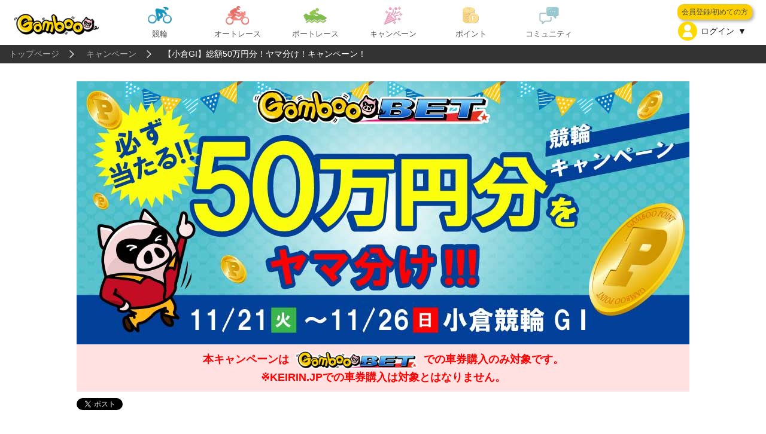

--- FILE ---
content_type: text/html; charset=utf-8
request_url: https://gamboo.jp/topics/?tid=20231121kokura&topbanner
body_size: 37337
content:

<!DOCTYPE html>
<html>
<head>

<meta http-equiv="Content-Type" content="text/html; charset=utf-8" />
<title>【小倉GI】総額50万円分！ヤマ分け！キャンペーン！ | 競輪・オートレースの投票・予想、車券購入ならGamboo(ギャンブー)</title>

<meta http-equiv="X-UA-Compatible" content="IE=edge">
<meta name="format-detection" content="telephone=no">
<meta name="robots" content="index,follow">
<meta name="viewport" content="width=device-width">
<link rel="shortcut icon" href="/images/Gamboo_favicon.ico">
<link rel="apple-touch-icon" href="/images/apple-touch-icon.png" />



<meta name="description" content="競輪・オートレースの予想・投票はGamboo！役立つ情報が満載のギャンブルエンタメ情報サイト！「競輪やオートレースを楽しむこと」を目的に予想情報やエンタメ動画などを発信しております。競輪予想初心者向けのコンテンツもありますので、ぜひ当サイトをお役立て下さい！">



<link rel="stylesheet" type="text/css" href="/css/2018/sp/styles_sp.css?v=2509301" media="screen and (max-width:640px)">
<link rel="stylesheet" type="text/css" href="/css/2018/pc/styles_pc.css?v=2509301" media="screen and (min-width:641px),print">
<link rel="stylesheet" type="text/css" href="/css/2018/slick.css?v=2509301">
<link rel="stylesheet" type="text/css" href="/css/2018/password.css?v=2509301">

<script type="text/javascript" src="/js/jquery-1.10.2.min.js"></script>
<script type="text/javascript" src="/js/jquery.matchHeight-min.js"></script>
<script type="text/javascript" src="/js/slick.min.js"></script>
<script type="text/javascript" src="/js/jquery.colorbox-min.js"></script>
<link rel="stylesheet" type="text/css" href="/css/colorbox.css" media="all" >
<script type="text/javascript">
jQuery.ajaxSetup({
    cache: false
});
</script>

<script type="text/javascript">
var dataLayer= dataLayer|| [];
dataLayer.push({login_flg: ""})
</script>
<script>
  window.dataLayer = window.dataLayer || [];
  dataLayer.push({
		    "uid" : "undefined undefined undefined undefined"
  });
</script>
<!-- Google Tag Manager -->
<script>(function(w,d,s,l,i){w[l]=w[l]||[];w[l].push({'gtm.start':
new Date().getTime(),event:'gtm.js'});var f=d.getElementsByTagName(s)[0],
j=d.createElement(s),dl=l!='dataLayer'?'&l='+l:'';j.async=true;j.src=
'https://www.googletagmanager.com/gtm.js?id='+i+dl;f.parentNode.insertBefore(j,f);
})(window,document,'script','dataLayer','GTM-TGKXDZ8');</script>
<!-- End Google Tag Manager -->
<link rel="stylesheet" type="text/css" href="/css/2018/sp/campaign_sp.css?_20180116" media="screen and (max-width:640px)">
<link rel="stylesheet" type="text/css" href="/css/2018/pc/campaign_pc.css?_20180116" media="screen and (min-width:641px),print">

</head>

<body  >

<div id="container">

<div id="header">
<a name="pgTop"></a>


	<div id="headerContent">
		<div class="headercInner cf">
			<h1 id="logo"><a href="/"><img src="/images/header/logo.png" class="img100" alt="Gamboo"></a></h1>

<div id="menu">
		<div class="menuBtn sp"></div>
		<div class="menuContents" style="display: none;">
        <div class="cInnerSPMenu">
        				<ul class="cf mMenu">
					<li class="mKeirin">
						<a href="/keirin/">
							<img src="/images/menu/mein_keirin.png" alt="競輪">
							<span>競輪</span>
						</a>
						<span class="sp tglSubmenu"></span>
						<div class="submenu">
							<ul class="cf">
                            <li class="submKeirin"><a href="/keirin/"><img src="/images/menu/mein_keirin.png" alt="競輪"><span>競輪トップ</span></a></li>
                            <li class="submKeirin"><a href="/bet/xt_keirin.aspx?rmac=console_device-checker&amp;it=1" target="_blank"><img src="/images/menu/keirin_konyu.png" alt="車券を購入"><span>車券を購入</span></a></li>
								<li class="submKeirin"><a href="/keirin/yoso/"><img src="/images/menu/keirin_yoso.png" alt="予想情報"><span>予想情報</span></a></li>
                                <li class="submKeirin"><a href="/keirin/pickup/"><img src="/images/campaign/keirin_pickup.png" alt="注目レース"><span>注目レース</span></a></li>
								<li class="submKeirin"><a href="/web-yoso/keirin/"><img src="/images/menu/keirin_yosokatsu.png" alt="ヨソカツ"><span>ヨソカツ</span></a></li>
								<li class="submKeirin"><a href="/pages/?tid=tohyama_index_2024"><img src="/images/menu/keirin_kenkyujo.png" alt="遠山競輪研究所"><span>遠山競輪研究所</span></a></li>
								<li class="submKeirin"><a href="/bet/keirin/ranking/"><img src="/images/menu/bet_rank.png" alt="BETランキング"><span>BETランキング</span></a></li>
							</ul>
						</div>
					</li>
					<li class="mAutorace">
						<a href="/autorace/">
							<img src="/images/menu/mein_auto.png" alt="オートレース">
							<span>オートレース</span>
						</a>
						<span class="sp tglSubmenu"></span>
						<div class="submenu">
							<ul class="cf">
                            <li class="submAutorace"><a href="/autorace/"><img src="/images/menu/mein_auto.png" alt="オートレース"><span>オートレーストップ</span></a></li>
								<li class="submAutorace"><a href="/bet/xt_autorace.aspx?mac=Console_Index&amp;it=1&amp;rno=" target="_blank"><img src="/images/menu/keirin_konyu.png" alt="車券を購入"><span>車券を購入</span></a></li>
								<li class="submAutorace"><a href="/yoso/autorace/"><img src="/images/menu/keirin_yoso.png" alt="予想情報"><span>予想情報</span></a></li>
								<li class="submAutorace"><a href="/web-yoso/autorace/"><img src="/images/menu/auto_yosokatsu.png" alt="ヨソカツ"><span>ヨソカツ</span></a></li>
                                <li class="submAutorace"><a href="/bet/autorace/ranking/"><img src="/images/menu/bet_rank.png" alt="BETランキング"><span>BETランキング</span></a></li>
							</ul>
						</div>
					</li>
					<li class="mBoatrace">
						<a href="/boatrace/">
							<img src="/images/menu/mein_boat.png" alt="ボートレース">
							<span>ボートレース</span>
						</a>
						<span class="sp tglSubmenu"></span>
						<div class="submenu">
							<ul class="cf">
								<li class="submBoatrace"><a href="/boatrace/"><img src="/images/menu/mein_boat.png" alt="ボートレース"><span>ボートレーストップ</span></a></li>
                                <li class="submBoatrace"><a href="/boatrace/topics/?tid=brkiryu-timeinformation"><img src="/images/menu/boat_kiryu.png" alt="桐生独自予想情報"><span>桐生独自予想情報</span></a></li>
								<li class="submBoatrace"><a href="/boatrace/spacon/program"><img src="/images/menu/boat_spacon.png" alt="ボートスパコン予想"><span>ボートスパコン予想</span></a></li>
							</ul>
						</div>
					</li>
					<li class="mCampaign">
						<a href="/campaign/">
							<img src="/images/menu/keirin_campaign.png" alt="キャンペーン">
							<span>キャンペーン</span>
						</a>
                                                <span class="sp tglSubmenu"></span>
						<div class="submenu">

							<ul class="cf">
                                <li class="submCampaign"><a href="/campaign/"><img src="/images/menu/point_use.png" alt="キャンペーン一覧"><span>キャンペーン一覧</span></a></li>
								<li class="submCampaign"><a href="/topics/?tid=mori_point2015"><img src="/images/menu/mein_auto.png" alt="森且行選手応援CP"><span>森且行選手応援CP</span></a></li>
							</ul>
						</div>
					</li>
					<li class="mPoint">
						<a href="/point/">
							<img src="/images/menu/mein_point.png" alt="ポイント">
							<span>ポイント</span>
						</a>
						<span class="sp tglSubmenu"></span>
						<div class="submenu">
							<ul class="cf">
								<li class="submPoint"><a href="/point/"><img src="/images/menu/mein_point.png" alt="ポイント"><span>ポイントトップ</span></a></li>
                                <li class="submPoint"><a href="/point/topics/?tid=point-about"><img src="/images/menu/point_gamboopoint.png" alt="ポイントとは"><span>ポイントとは？</span></a></li>
								<li class="submPoint"><a href="/topics/?tid=point-about-rank"><img src="/images/menu/point_rank.png" alt="ランクでポイント"><span>ランクでポイント</span></a></li>
								<li class="submPoint"><a href="/topics/?tid=point-use"><img src="/images/menu/point_use.png" alt="ポイントを使う"><span>ポイントを使う</span></a></li>
								<li class="submPoint"><a href="/point/history"><img src="/images/menu/point_history.png" alt="ポイント履歴"><span>ポイント履歴</span></a></li>
								<li class="submPoint"><a href="/point/topics/?tid=hiroba-game"><img src="/images/menu/point_game.png" alt="ゲームで貯める"><span>ゲームで貯める</span></a></li>
								<li class="submPoint"><a href="/enq/list.aspx"><img src="/images/menu/point_questionnaire.png" alt="アンケートで貯める"><span>アンケートで貯める</span></a></li>
							</ul>
						</div>
					</li>
					<li class="mCommunity">
						<a href="/community/">
							<img src="/images/menu/mein_community.png" alt="コミュニティ">
							<span>コミュニティ</span>
						</a>
						<span class="sp tglSubmenu"></span>
						<div class="submenu">
							<ul class="cf">
								<li class="submCommunity"><a href="/community/"><img src="/images/menu/mein_community.png" alt="コミュニティ"><span>コミュニティトップ</span></a></li>
								<li class="submCommunity"><a href="/column/"><img src="/images/menu/comm_column.png" alt="ブログ"><span>ブログ</span></a></li>
								<li class="submCommunity"><a href="/tbutter/"><img src="/images/menu/comm_tubutter.png" alt="ツブッター"><span>ツブッター</span></a></li>
                                <li class="submCommunity"><a href="/topics/?tid=youtube"><img src="/images/menu/comm_tv.png" alt="Gamboo TV"><span>Gamboo TV</span></a></li>
							</ul>
						</div>
					</li>
				</ul>
		</div>
	</div>
    </div>

			<div id="memberArea">


				<div id="loginArea">
					<div id="signupArea" class="pc">
						<a href="/about/member" class="signupBtn">会員登録/初めての方</a>
					</div>
					<span class="loginBoxBtn tglBtn">ログイン</span>
					<div class="loginBox boxBlack tglContents">
						<!--GLOBAL_HEADER_LOGINBOX1-->

                        <form id="header_login" method="post" action="https://gamboo.jp/xt_login?dq=&RURL=https%3a%2f%2fgamboo.jp%2ftopics%2findex.aspx%3ftid%3d20231121kokura%26topbanner" novalidate>
                        			

						<label for="loginId">登録メールアドレス（ID）</label>
						<input name="login_id" type="email" id="loginId" value="" required >
						<label for="loginPw">パスワード</label>
						<input name="login_pass" type="password" id="loginPw" value="" placeholder="Password" class="" maxlength="16" >
						<div class="link">
							<button  id="bt_header_login" type="submit" class="login" value="ログイン" onclick="submit();disabled = true;" >ログイン</button>
							
						</div>
						<label for="loginAuto"><input type="checkbox" id="loginAuto" name="auto_login_flag" >今後自動的にログインする</label>
						パスワードを忘れた方は<a href="https://gamboo.jp/reminder/request">こちら</a>
						<!--GLOBAL_HEADER_LOGINBOX2-->

						<div class="link">
							<a href="https://gamboo.jp/twitter/oauth?action=login&RURL=" class="twitterLogin">Xでログイン</a>
							<a href="https://access.line.me/oauth2/v2.1/authorize?response_type=code&client_id=1656133404&redirect_uri=https%3a%2f%2fgamboo.jp%2flogin%2fline%2fcallback&state=130b3e040d654cc3bb7bd2d5d46fffa0&scope=openid&bot_prompt=normal&prompt=consent" class="LINELogin">LINEでログイン</a>
							
						</div>
						</form>
						<!--GLOBAL_HEADER_LOGINBOX3-->

<div class="addiction">
<marquee scrolldelay="30">↓車券は20歳になってから↓　↓のめり込みが不安な方はこちら（購入限度額の設定）↓</marquee>
<p><a href="https://my.auto.gamboo.jp/St/Faq/Faq14?#FAQ_24">購入限度額の設定(競輪)</a></p>
<p><a href="https://my.auto.gamboo.jp/St/Faq/Faq10?#FAQ_16">購入限度額の設定(オートレース)</a></p>
</div>

					</div>
				</div>
<div id="registArea" class="sp">
	<a href="/about/member" class="registBtn">会員登録</a>
</div>
<script type="text/javascript">
    window.onpageshow = function () {
        $("#bt_header_login").prop("disabled", false);
    };
</script>

			</div>
		</div>
	</div>

</div>



<div id="contents">
<div id="topics_content">




<div id="breadcrumb">
    <div class="cInner">
        <ul class="cf">
            <li><a href="/">トップページ</a></li>
            <li><a href="/campaign/">キャンペーン</a></li>
            <li>【小倉GI】総額50万円分！ヤマ分け！キャンペーン！ </li>
        </ul>
    </div>
</div>

<div id="information2">

    <div id="monthlycampaign" class="section">
        <div class="secHeadImg">
            <img src="/images/campaign/20231121kokura1024_440.jpg" alt="【小倉GI】総額50万円分！ヤマ分け！キャンペーン！">
        </div>
        <div class="secHeadSub">
            本キャンペーンは<img src="/images/gamboo/bet_logo.png" alt="GambooBET" width="205" class="vaM mg010">での車券購入のみ対象です。<br>※KEIRIN.JPでの車券購入は対象とはなりません。
        </div>
        <div class="sns">
            <a href="https://twitter.com/share" class="twitter-share-button" data-url="https://gamboo.jp/topics/?tid=20231121kokura" data-text="Gamboo(ギャンブー)&#010;>【小倉GI】総額50万円分！ヤマ分け！キャンペーン！" data-lang="ja">ツイート</a>
            <script>
                ! function(d, s, id) {
                    var js, fjs = d.getElementsByTagName(s)[0],
                        p = /^https:/.test(d.location) ? 'https' : 'https';
                    if (!d.getElementById(id)) {
                        js = d.createElement(s);
                        js.id = id;
                        js.src = p + '://platform.twitter.com/widgets.js';
                        fjs.parentNode.insertBefore(js, fjs);
                    }
                }(document, 'script', 'twitter-wjs');

            </script>

            <iframe src="https://www.facebook.com/plugins/like.php?href=http%3A%2F%2Fgamboo.jp%2Ftopics%2F%3Ftid%3D20231121kokura%26dt%3Dc&amp;send=true&amp;layout=button_count&amp;width=200&amp;show_faces=true&amp;action=like&amp;colorscheme=light&amp;font&amp;height=21" scrolling="no" frameborder="0" style="border:none; overflow:hidden; width:200px; height:21px;" allowTransparency="true"></iframe>
        </div>

        <div class="cpgBlock">
            <div class="cpgheadY">
                <h2>
                    <span class="text">対象開催</span>
                </h2>
            </div>
            <div class="cpgWrap cf">
                <div class="cpgRead">
                    2023年11月21日(火)～26日(<span class="colRed">日</span>) 小倉GI　朝日新聞社杯競輪祭
               </div>
            </div>
        </div>

        <div class="cpgBlock">
            <div class="cpgheadY">
                <h2 class="cf">
                    <div class="badge">特典1</div>
                    <span class="text">総額50万円分！ポイントヤマ分け！</span>
                </h2>
            </div>
            <div class="cpgWrap cf">
                <div class="cpgRead">
                    GambooBETにて、対象開催を<span class="colRed">5,000円以上購入</span>した方を対象として<span class="colRed">50万円分のGambooポイント</span>をヤマ分けしてプレゼント！
                </div>
                <div class="text fatt">
                    ※ヤマ分けプレゼントとは、対象のポイントを条件クリア者数で割り、その値を条件クリア者それぞれにプレゼントすることです
                </div>
            </div>
        </div>


    <div class="cpgBlock">
      <div class="cpgheadY">
        <h2 class="cf">
          <div class="badge">特典2</div>
          <span class="text">小倉GIオリジナルクオカードが10名様に当たる！</span>
        </h2>
      </div>
      <div class="cpgWrap cf">
         <!--<div class="cpgLeft">-->
          <div class="cpgRead">
            GambooBETにて、対象開催を<span class="colRed">5,000円以上購入</span>した方の中から<span class="colRed">抽選で10名様に小倉GIオリジナルクオカード</span>をプレゼント！<br>
          </div>

  
         <!--<div class="text fatt">
            ※デザインは選べません
          </div>
 
         </div>
        <div class="cpgRight">
          <img src="/images/campaign/20230928toyohashiQUO.jpg"><br>
          ※賞品画像はイメージです
        </div>-->
 
      </div>
    </div>


        <div id="entry">
            <div class="cpgBlock entry cf">
                <div class="text">
                    本キャンペーンのエントリー期限<br>
                    2023年11月26日(日)23時59分
                </div>
                <div class="link"><b><a href="/enq/?qid=entry_20231121kokura" class="linkRAR">エントリーはこちら</a></b></div>
            </div>
        </div>

        <div class="cpgBlock">
            <div class="cpgheadY">
                <h2>
                    <span class="text">ポイント付与予定および賞品発送予定</span>
                </h2>
            </div>
            <div class="cpgWrap cf">
                <div class="cpgRead">
                    【特典1】2023年12月15日(金)頃<br>
                    【特典2】2023年12月下旬<br> 
                </div>
            </div>
        </div>

        <div class="cpgBlock cpgAtt">
            <b>[ご注意]</b><br>
            ・本キャンペーンはGambooBETでの車券購入のみ対象となります<br>
            ・GambooBETの利用登録がお済みでない方は以下のリンクからご登録ください<br>
            <div class="block2 bigBtn">
                <ul class="cf">
                    <li class="linkBet">
                        <a href="https://gamboo.jp/about/member" target="_blank">
                            <h3>GambooBETの利用登録</h3>
                        </a>
                    </li>
                </ul>
            </div>

            <p>
                <b>[キャンペーンおよび車券の購入について]</b><br>
                ・本キャンペーンはエントリー制です<br>
                ・本キャンペーンの条件をクリアしていても、エントリーを完了していない場合はキャンペーン対象外です<br>
                ・場内キャッシュレス端末での購入分はキャンペーン対象外です<br>
                ・本キャンペーンは、景品表示法の範囲内で特典を付与します(他のキャンペーンとの当選等と重複した場合も景品表示法の範囲内で特典を付与します)<br>
                ・開催中止や不成立等により返還が発生した場合、返還分は、購入金額として集計されません<br>
                ・キャンペーンは、予告なく変更・終了する場合がありますのでご了承ください<br>
                ・Gamboo会員規則に記載のとおり、お一人様で複数のGamboo会員資格を有することは認められておりません<br>
                <br>
                <b>[特典について]</b><br>
                ・当選発表は、賞品の発送をもってかえさせて頂きます<br>
                ・当選結果に関するお問い合わせにはお答え致しかねますので、予めご了承ください<br>
                ・やむを得ない事情により賞品の提供が困難な場合、同等の賞品にかえさせて頂く場合がございます<br>
                ・ご登録の住所に不備があり、賞品をお届けできない場合があります。必ずご自身の会員情報のご登録内容をご確認ください<br>
                ・賞品発送を伴う特典をご希望の方は、必ずご自身の会員情報の「郵便物」設定を「受け取る」にしてください<br>
                <br>
                (会員情報の確認/変更方法)<br>
                [ログインする]→[マイページ]→[会員情報]→[会員情報変更]<br>
                (ご住所を変更された方や正しくご住所を登録されていない方も、この機会に登録内容をご確認のうえ、修正してください)
                <br>
                <br>
                <b>[以下のような場合は当選が無効になります]</b><br>
                ・ポイント付与や賞品発送時点で既に退会されてしまった場合<br>
                ・対象会員様が会員規約・サイトポリシーに違反する行為を行った場合<br>
                ・対象会員様が規約違反行為等により退会処分となってしまった場合<br>
                ・ご登録いただいてる情報(氏名、住所等)に不備がある場合<br>
                ・対象会員様のご都合により賞品をお受け取りできない場合<br>
                <!--※GambooBETの利用登録、競輪電話投票(KEIRIN.JP)の利用口座登録がお済みでない方は<u><a href="/about/member" class="underline linkW">こちら</a></u>から<br/>-->
            </p>

            <p>
                <b>[GambooBET新規登録について]</b><br>
                GambooBETの新規登録には、払戻金の振込先としての銀行口座があれば、お手続きが可能です<br>
                <b>PayPay銀行、楽天銀行、ゆうちょ銀行</b>の口座を払戻金の振込先として、ご指定頂くと、口座の認証をオンラインで行いますので、<b>最短5分</b>で登録が完了いたします<br>
                ※GambooBETの新規登録のために<b>新たに専用の口座を開設する必要はございません</b><br>
                ※PayPay銀行、楽天銀行、ゆうちょ銀行以外の銀行口座も払戻金の振込先としてご指定頂けますが、オンラインでの口座の認証を行うことができません。別途、本人確認などのお手続きが必要となります<br>
                <a href="https://gamboo.jp/about/member" class="underline linkW">&gt;&gt; GambooBETの利用登録はこちら</a>
            </p>
            <p>
                ［キャンペーン内容に関するお問い合わせ先］<br>
                Gambooお客様窓口　電話番号
                <span class="pc">0570-010-515<!--（一時休止中）--></span>
                <span class="sp"><a href="tel:0570010515" class="linkW">0570-010-515<!--（一時休止中）--></a></span>
                <br>
                (受付時間10:00～17:30)<br>
                ［GambooBETでの登録や投票に関するお問い合わせ先］<br>
                デルカカスタマーセンター　電話番号
                <span class="pc">050-5371-9451<!--（一時休止中）--></span>
                <span class="sp"><a href="tel:05053719451" class="linkW">050-5371-9451<!--（一時休止中）--></a></span>
                 <br>
                (受付時間12:30～17:30)
            </p>
        </div>

    </div><!-- //#content-->
</div><!-- //#contents-->

<!--#include virtual="/include/footer.html" -->



</div><!-- //#content-->
</div><!-- //#contents-->

</div><!-- //#container-->
<footer id="footer">

	<div id="footerLink">
		<div class="cInner">
			<div class="allOpen"></div>
			<ul class="cf">
				<li>
					<div class="fmBtn inline">初めての方へ</div>
					<ul class="fmContents">
						<li><a href="/about/">Gambooとは？</a></li>
						<li><a href="/about/gamboobet/">投票するには？</a></li>
						<li><a href="/topics/?tid=derucacharge">デルカチャージについて</a></li>
						<li><a href="/topics/?tid=point-about">ポイントとは？</a></li>
						<li><a href="/about/member">会員登録について</a></li>
						<li><a href="/about/faq">Q&amp;A</a></li>
					</ul>
				</li>
				<li>
					<div class="fmBtn inline">競輪</div>
					<ul class="fmContents">
						<li><a href="/keirin/">競輪TOP</a></li>
						<li><a href="/campaign/">キャンペーン</a></li>
						<li><a href="/keirin/yoso/">予想情報</a></li>
						<li><a href="/web-yoso/keirin/">ヨソカツ</a></li>
						<li><a href="/keirin/pickup/">注目レース</a></li>
						<li><a href="/member/achievement/keirin">マイ成績</a></li>
						<li><a href="/keirin/topics/?tid=iroha">競輪入門</a></li>
						<li><a href="/keirin/topics/?tid=bloglink">選手ブログ</a></li>
						<li><a href="/keirin/topics/?tid=tohyama-pc">研究所</a></li>
						<li><a href="/bet/keirin/ranking/">BETランキング</a></li>
					</ul>
				</li>
				<li>
					<div class="fmBtn inline">オートレース</div>
					<ul class="fmContents">
						<li><a href="/autorace/">オートレースTOP</a></li>
						<li><a href="/campaign/">キャンペーン</a></li>
						<li><a href="/yoso/autorace/">予想情報</a></li>
						<li><a href="/web-yoso/autorace/">ヨソカツ</a></li>
						<li><a href="/member/achievement/autorace">マイ成績</a></li>
						<li><a href="/autorace/topics/?tid=autorace-tamatebako">オート予想の玉手箱</a></li>
						<li><a href="/autorace/topics/?tid=autowhat">オートレース入門</a></li>
						<li><a href="/autorace/topics/?tid=bloglinkauto">選手ブログ</a></li>
						<li><a href="/bet/autorace/ranking/">BETランキング</a></li>
					</ul>
				</li>
				<li>
					<div class="fmBtn inline">ボートレース</div>
					<ul class="fmContents">
						<li><a href="/boatrace/">ボートレースTOP</a></li>
						<li><a href="/boatrace/topics/?tid=brkiryu-timeinformation">桐生独自予想情報</a></li>
						<li><a href="/boatrace/spacon/program">ボートレーススパコン予想</a></li>
					</ul>
				</li>
				<li>
					<div class="fmBtn inline">Gambooポイント</div>
					<ul class="fmContents">
						<li><a href="/point/">GambooポイントTOP</a></li>
						<li><a href="/point/topics/?tid=point-about">Gambooポイントとは？</a></li>
						<li><a href="/point/topics/?tid=point-about-rank">ランクでポイント</a></li>
						<li><a href="/point/topics/?tid=point-use">ポイントを使う</a></li>
						<li><a href="/point/history">ポイント履歴</a></li>
						<li><a href="/point/topics/?tid=hiroba-game">ゲームで貯める</a></li>
						<li><a href="/enq/list.aspx">アンケートで貯める</a></li>
					</ul>
				</li>
			</ul>
			<ul class="cf">
				<li>
					<div class="fmBtn inline">コミュニティ</div>
					<ul class="fmContents">
						<li><a href="/community/">コミュニティTOP</a></li>
						<li><a href="/topics/?tid=gchannel">Gamboo生放送</a></li>
						<li><a href="/column/">Gambooブログ</a></li>
						<li><a href="/tbutter/">ツブッター</a></li>
						<li><a href="/topics/?tid=youtube">GambooTV</a></li>
						<li><a href="/topics/?tid=partnershop">Gamboo協力店紹介</a></li>
					</ul>
				</li>
				<li>
					<div class="fmBtn inline">Gambooについて</div>
					<ul class="fmContents">
						<li><a href="/topics/?tid=corporate">運営会社</a></li>
						<li><a href="/topics/?tid=sitepolicy">サイトポリシー</a></li>
						<li><a href="/topics/?tid=privacy">プライバシーポリシー</a></li>
						<li><a href="/topics/?tid=tokushou_gamboo">特定商取引法に基づく表記</a></li>
						<li><a href="/topics/?tid=community-guidelines">コミュニティご利用ガイドライン</a></li>
						<li><a href="/topics/?tid=customer-harassment_policy">カスタマーハラスメントに対する基本方針</a></li>
						<li><a href="/topics/?tid=kiyaku">Gamboo会員規約</a></li>
						<li><a href="https://my.auto.gamboo.jp/St/Info/Rule" target="_blank">GambooBET利用規約及び「デルカシステム」利用会員規約</a></li>
						<li><a href="/topics/?tid=cookie_policy">Cookieポリシー</a></li>
					</ul>
				</li>
				<li>
					<div class="fmBtn inline">総合</div>
					<ul class="fmContents">
						<li><a href="/news/list">お知らせ</a></li>
						<li><a href="/inquiry/">お問い合わせ</a></li>
<!-- 
						<li><a href="/topics/?tid=sitemap">サイトマップ</a></li>
 -->
						<li><a href="/topics/?tid=gamboo_search">サイト内検索</a></li>
						<li><a href="/exit/">退会</a></li>
					</ul>
				</li>
			</ul>
		</div>
	</div>
	<div id="raceLink">
		<div class="cInner">
			<h2>レース場リンク</h2>
			<h3>【競輪場】</h3>
			<ul class="cf">
				
				<li><a href="http://www.aomorikeirin.com/" target="_blank">青森競輪</a></li>
				<li><a href="https://www.maebashi-keirin.jp/" target="_blank">前橋競輪</a></li>
				<li><a href="http://www.keirin-saitama.jp/omiya/" target="_blank">大宮競輪</a></li>
				<li><a href="http://www.keirin-saitama.jp/seibuen/" target="_blank">西武園競輪</a></li>
				<li><a href="http://www.shizuoka38.jp/" target="_blank">静岡競輪</a></li>
				<li><a href="https://www.toyohashikeirin.com/" target="_blank">豊橋競輪</a></li>
				<li><a href="http://www.yokkaichikeirin.com/" target="_blank">四日市競輪</a></li>
				<li><a href="http://www.narakeirin.jp/" target="_blank">奈良競輪</a></li>
				<li><a href="http://chalionkun.com/" target="_blank">岸和田競輪</a></li>
				<li><a href="http://www.kochi-keirin.jp/" target="_blank">高知競輪</a></li>
				<li><a href="http://www.sasebokeirin.jp/" target="_blank">佐世保競輪</a></li>
			</ul>
			<h3>【オートレース場】</h3>
			<ul class="cf">
				<li><a href="http://www.kawaguchiauto.jp/" target="_blank">川口オート</a></li>
				<li><a href="http://isesaki-auto.jp/" target="_blank">伊勢崎オート</a></li>
				<li><a href="http://www.hamamatsuauto.jp/" target="_blank">浜松オート</a></li>
				<li><a href="http://www.iizuka-auto.jp/" target="_blank">飯塚オート</a></li>
				<li><a href="http://www.sanyoauto.jp/" target="_blank">山陽オート</a></li>
				<br>
				<!--<li><script language="javascript1.1" type="text/javascript" src="https://gamboo.jp/js/Certification.js"></script> -->
				<!--Javascriptファイルのパス名を指定します。-->
				<!--</div> /div#serviceList -->
				<!--</li> -->
			</ul>

			<h2></h2>
			<ul class="cf">
				<u><font size=1><a href="https://gamboo.jp/news/?tid=info&tsid=02046" target="_blank">公営競技の払戻金を受けた方へ。</a></font></u><p>
				<u><font size=1><a href="https://gamboo.jp/news/?tid=info&tsid=01641" target="_blank">車券の購入は20歳になってから。競輪は適度に楽しみましょう。</a></font></u><p>
				<u><font size=1><a href="https://gamboo.jp/news/?tid=info&tsid=01611" target="_blank">車券の購入は20歳になってから。オートレースは適度に楽しみましょう。</a></font></u>
			</ul>
		</div>
	</div>

<div id="footerSns" >
	<div class="cInner">
		<ul>
			<li class="twitterX"><a href="https://x.com/Gamboo_jp" target="_blank"></a></li>
			<li class="line"><a href="/topics/?tid=gamboo_lineat"></a></li>
		</ul>
	</div>
</div>

	<div id="copyright">
		<div class="cInner">
			<p>Copyright &copy; NIPPON TOTOR CO.,LTD. All Rights Reserved.</p>
<font size="1" color="#464646">"Social Service Solution Limited
>> Ground Floor Redwood House, Brotherswood Court, Almondsbury Business Park, Bristol, United Kingdom, BS32 4QW"</font>
		</div>
	</div>
</footer>

<div id="pageTop" class=""><a href="#top"><img src="/images/sp/to_top.png" alt="TOPへ" class="img100"></a></div>
<div class="mcover"></div>

<div style="display:none">

<!-- 20160623 add -->
<script type="text/javascript">
/* <![CDATA[ */
var google_conversion_id = 880026597;
var google_custom_params = window.google_tag_params;
var google_remarketing_only = true;
/* ]]> */
</script>
<script type="text/javascript" src="//www.googleadservices.com/pagead/conversion.js">
</script>
</div>
<noscript>
<div style="display:inline;">
<img height="1" width="1" style="border-style:none;" alt="" src="//googleads.g.doubleclick.net/pagead/viewthroughconversion/880026597/?value=0&amp;guid=ON&amp;script=0"/>
</div>
</noscript>

<!-- 20130613 add -->
<!?Google Code for &#12522;&#12510;&#12540;&#12465;&#12486;&#12451;&#12531;&#12464; &#12479;&#12464; -->
<!-- Remarketing tags may not be associated with personally identifiable information or placed on pages related to sensitive categories. For instructions on adding this tag and more information on the above requirements, read the setup guide: google.com/ads/remarketingsetup -->
<script type="text/javascript">
/* <![CDATA[ */
var google_conversion_id = 987186443;
var google_conversion_label = "LnQcCM3_lQUQi4rd1gM";
var google_custom_params = window.google_tag_params;
var google_remarketing_only = true;
/* ]]> */
</script>
<script type="text/javascript" src="//www.googleadservices.com/pagead/conversion.js">
</script>
<noscript>
<div style="display:inline;">
<img height="1" width="1" style="border-style:none;" alt="" src="//googleads.g.doubleclick.net/pagead/viewthroughconversion/987186443/?value=0&amp;label=LnQcCM3_lQUQi4rd1gM&amp;guid=ON&amp;script=0"/>
</div>
</noscript>


<!-- 20130613 add -->
<script type="text/javascript" class="microad_blade_track">
<!--
var microad_blade_jp = microad_blade_jp || { 'params' : new Array(), 'complete_map' : new Object() };
(function() {
var param = {'co_account_id' : '5273', 'group_id' : '', 'country_id' : '1', 'ver' : '2.1.0'};
microad_blade_jp.params.push(param);

var src = (location.protocol == 'https:')
? 'https://d-track.send.microad.jp/js/blade_track_jp.js' : 'http://d-cache.microad.jp/js/blade_track_jp.js';

var bs = document.createElement('script');
bs.type = 'text/javascript'; bs.async = true;
bs.charset = 'utf-8'; bs.src = src;

var s = document.getElementsByTagName('script')[0];
s.parentNode.insertBefore(bs, s);
})();
-->
</script>

<!-- 20170216 add -->
<!-- Yahoo Code for your Target List -->
<script type="text/javascript" language="javascript">
/* <![CDATA[ */
var yahoo_retargeting_id = 'listing1837';
var yahoo_retargeting_label = '';
var yahoo_retargeting_page_type = '';
var yahoo_retargeting_items = [{item_id: '', category_id: '', price: '', quantity: ''}];
/* ]]> */
</script>
<script type="text/javascript" language="javascript" src="//b92.yahoo.co.jp/js/s_retargeting.js"></script>

<script type="text/javascript">var smnAdvertiserId = '00004283';</script><script type="text/javascript" src="//cd.ladsp.com/script/pixel.js"></script>

</div>

<script type="text/javascript" src="/js/hideShowPassword.min.js"></script>
<script type="text/javascript" src="/js/common.js?v=8"></script>

<script type="text/javascript">
	$(document).ready(function(){
		var hs = $('#header').height();
		$('#container').css('padding-top', hs + 'px');
	});
	$(window).resize(function(){
		var hs = $('#header').height();
		$('#container').css('padding-top', hs + 'px');
	});
</script>



<link rel="stylesheet" type="text/css" href="/css/2018/layerBoard.css?_=20240214" media="all">

<div id="layer_board_area" style="display: block;">
    <div class="layer_board_bg" style="display: none; opacity: 0.8;"></div>
    <div class="layer_board" style="display: none;">
        <div class="layer_board_inner">
            <div class="clearfix">
                <div class="pop_btn_close">
                    <img src="/images/2017/bnt_close.png" alt="close">
                </div>
                
                <p style="color: red;" class="pop_free_txt popInfoCount">件のお知らせがあります。</p>
            </div>

            <!-- popInfo//start -->
            <div class="popInfo">

                <div class="template" style="display: none;">
                    <div class="popBox clearfix">
                        <ul class="pop_ttl_yellow">
                            <li style="width: 30px;">
                                <img src="/images/2017/icon_mail.png" alt="mail"></li>
                            <li class="pop_ttl_txt"></li>
                        </ul>
                        <div class="inner">
                            <div class="pop_term" style="text-align:left"></div>
                            <div class="pop_imgph"></div>
                            <p class="pop_msg_txt"></p>
                        </div>
                    </div>
                </div>
            </div>
            <div class="pop_btn_otherinfo">
                <img src="/images/2017/btn_otherinfo.png" class="btn_otherinfo">
            </div>


        </div>
        <!-- popInfo//end -->

        
    </div>
</div>

<script type="text/javascript" src="/js/jquery.layerBoard.js"></script>




</body>
</html>



--- FILE ---
content_type: text/css
request_url: https://gamboo.jp/css/2018/pc/styles_pc.css?v=2509301
body_size: 45787
content:
@charset "UTF-8";

@import url(../base.css?v=9);
@import url(../input.css?v=11);
@import url(header_pc.css?v=20);

img {
	display: inline-block;
	max-width:100%;
	max-height: 100%;vertical-align: bottom;
}

.sp {
	display: none !important;
}

/*-------------------------------------------------
	++ OUTER
-------------------------------------------------*/
#container {
	margin:0 auto;
	text-align: center;
	position:relative;
	min-width:1250px;
	padding-top:197px;
}
.cInner {
	display:block;
	clear:both;
	width:1250px;
	/*width:1000px;*/
	margin:0 auto;
	text-align: center;
}
#content {
	margin:0 auto;
	text-align: center;
	background:#FFF;
}


/*-------------------------------------------------
	++ CONTENTS COMMON
-------------------------------------------------*/

.section {
	padding:30px 0 50px 0;
	background:#FFF;
}
.section.ybt2px {/* TOP YELLOW BORDER */
	border-top:2px solid #ffd500;
}
.section.gbt2px {/* TOP GLAY BORDER */
	border-top:2px solid #dadada;
}

.secTitle {
	font-size:28px;
	position: relative;
	display:block;
	margin-bottom:30px;
	text-align: center;
}
.secTitle span {
	display:block;
	position: relative;
	text-align: center;
}
.secTitle span:before,
.secTitle span:after {
	content:'';
	background: url(/images/icon/title.png);
	width:17px;
	height:25px;
	display:inline-block;
}
.secTitle span:before {margin-right:30px;}
.secTitle span:after {margin-left:30px;}

.secTitleNL { /*NORMAL LEFT*/
	text-align: left;
	font-size:20px;
	margin-bottom:30px;
}
.secHeadImg img {
	width:100%;
	height:auto;
}

.secBlock {
	width:100%;
	text-align: left;
	position: relative;
	/*max-width: 1000px;*/
	margin: 0 auto;
}
.secWrap .secLeft {
	width:20%;
	padding-right:1%;
	float:left;
}
.secWrap .secRight {
	width:80%;
	float:left;
}
.secWrap .harfBlock {
	width:50%;
	float:left;
}
.secWrap .harfBlock:nth-of-type(odd) {
	padding-right:20px;
}
.secWrap .harfBlock:nth-of-type(even) {
	padding-left:20px;
}
.secWrap.spsplt {
	min-height:600px;
	padding-left:20%;
	position:relative;
}
.secWrap.spsplt .secLeft {
	position:absolute;
	top:0;
	left:0;
}
.secWrap.spsplt .secRight {
	width:100%;
	float:none;
}

.fatt {
	text-align: left;
	font-size:14px;
	margin-top:20px;
}
.gray {
	background:#fafaf5!important;
}
.colRed {
	color:#ff0000!important;
}
.colBlue {
	color:#1496be;
}
.colGray {
	color: #b8b8b8!important;
}
.bold {
	font-weight:bold;
}
.new {
	background:#F00;
	color:#FFF;
	padding:1px 5px;
	border-radius:15px;
	margin-right:10px;
	font-size:12px;
}
.req {
	display:inline-block;
	background-color:#ff556d;
	border-radius:3px;
	font-size:14px;
	line-height:1;
	color:#FFF;
	padding:4px 5px 2px 5px;
	margin-left: 4px;
}
.bb1xg {
	border-bottom:1px solid #d0d0d0;
}

/*-------------------------------------------------
	++ BTN STYLE
-------------------------------------------------*/

.link {
	margin: 30px auto 5px auto;
	text-align: center;
}
.link.inline {
	display:inline-block;
}

.link button,
.link a {
	display:inline-block;
	line-height:1;
	padding:15px 30px 12px 30px;
	border-radius:25px;
	margin: 0 10px 10px;
	box-shadow:3px 3px 5px 0px rgba(0,0,0,0.3);
	min-width:220px;
	background:#ffcd44;
	white-space: nowrap;
	color:#4d4d4d;
}

.topRaceAutorace .link button,
.topRaceAutorace .link a,
.topRaceKeirin .link button,
.topRaceKeirin .link a
{
	margin: 0 6px 10px;
	min-width:140px;
	padding: 15px 18px 12px 15px;
}
.link a.br5 {
	border-radius:5px;
}
.link a.w1 {
	min-width:150px;
	padding: 8px 10px;
	margin: 0;
}
.link a.w3 {
	width:340px;
}
.link a.w5 {
	width:500px;
}
.link button,
.link a.linkYAR {
	background:#ffcd44 url(/images/arrow/arrow_darkgray.png) right 12px center no-repeat;
	color:#4d4d4d;
}
.link a.linkPAR {
	background:#ff556d url(/images/arrow/arrow_white.png) right 12px center no-repeat;
	color:#FFF;
}
.link a.linkGAR {
	background:#7fbd4a url(/images/arrow/arrow_white.png) right 12px center no-repeat;
	color:#FFF;
}
.link a.linkRAR {
	background:#ff0000 url(/images/arrow/arrow_white.png) right 12px center no-repeat;
	color:#FFF;
}
.link a.linkBAR,
.link a.expectBtn {
	background:#1496be url(/images/arrow/arrow_white.png) right 12px center no-repeat;
	color:#FFF;
}
.link a.voteBtn {
	background:#1496be url(/images/arrow/out_link.png) right 12px center no-repeat;
	color:#FFF;
}
.link a.blankW {
	background:#ffcd44 url(/images/arrow/out_link_g.png) right 12px center no-repeat;
}
.link button.cancel,
.link a.cancel {
	background:#c4c4c4 url(/images/arrow/arrow_white_l.png) left 12px center no-repeat;
	color:#FFF;
}
.link button.cancel2,
.link a.cancel2 {
	background:#999999 url(/images/arrow/arrow_white_l.png) left 12px center no-repeat;
	color:#FFF;
}
.link a.draft {
	background:#c4c4c4;
	color:#FFF;
}
.link button.no ,
.link a.no {
    background: #999999 url(/images/arrow/arrow_white_l.png) left 12px center no-repeat;
    color: #FFF;
}
a.normalBlank {
	background: url(/images/arrow/out_link_lg.png) right center no-repeat;
	padding-right:20px;
	font-size:12px;
	text-decoration: underline;
}
a.colY {
	color:#ffcd44;
}
a.underline {
	text-decoration: underline;
}
.link input[type=submit],
.link input[type=button].login {
	display:inline-block;
	line-height:1;
	padding:15px 30px 12px 30px;
	border-radius:25px;
	margin:2px 5px;
	box-shadow:3px 3px 5px 0px rgba(0,0,0,0.3);
	min-width:220px;
	background:#ffcd44 url(/images/arrow/arrow_darkgray.png) right 12px center no-repeat;
	color:#4d4d4d;
}


.link button:disabled,
.link input[type=submit]:disabled,
.link input[type=button]:disabled {
	background:#c4c4c4;
	cursor: not-allowed;
}

/*-------------------------------------------------
	++ BTN LIST STYLE
-------------------------------------------------*/
/* YELLOW 4 COLUMN */
.typeBtnY,
.typeBtnY9 {
	margin-bottom:30px;
}
.typeBtnY ul li ,
.typeBtnY9 ul li{
	display:block;
	width:25%;
	height:50px;
	float:left;
	padding:3px;
}
.typeBtnY9 ul li {
	width:11.11%;
	font-size: 90%;
}
.typeBtnY ul li a ,
.typeBtnY9 ul li a {
	display:block;
	width:100%;
	height:100%;
	background:#ffffdc url(/images/arrow/arrow_yellow02.png) right 7px center no-repeat;
	border:1px solid #fcb800;
	color:#fcb800;
	border-radius:5px;
	line-height:1;
	padding:15px;
	box-shadow:2px 2px 3px 0 rgba(0,0,0,0.2);
}
.typeBtnY9 ul li a,
.typeBtnY9 ul li.line a {
	line-height:1.2;
	padding:13px 0;
}
.typeBtnY ul li.line2 a {
	padding:4px 13px;
}
.typeBtnY9 ul li.line2 a,
.typeBtnY9 ul li.line3 a {
	padding:5px 0;
}
.typeBtnY ul li a:hover,
.typeBtnY9 li.current a,
.typeBtnY9 ul li a:hover {
	background:#fcb800 url(/images/arrow/arrow_white.png) right 7px center no-repeat;
	color:#FFF;
}


/*-------------------------------------------------
	++ TAB STYLE
-------------------------------------------------*/
.tabBtn {
	margin-bottom:20px;
}
.tabBtn ul {
	margin:0 auto;
	text-align: center;
}
.tabBtn.tab3 ul {
	/* width:480px; */
	width: auto;
	display: inline-block;
	position: relative;
}
.newicon {
	position: absolute;
	top: -15px;
	right: 0px;
	z-index: 5;
	}
.tabBtn.tab2 ul,
.tabBtn.tab4 ul {
	width:640px;
}
.tabBtn ul li {
	float:left;
	width:160px;
	height:46px;
}
.tabBtn.tab2 ul li {
	width:320px;
}
.tabBtn ul li a {
	display:block;
	background:#FFF;
	font-size:14px;
	border:1px solid #d0d0d0;
	padding:10px 15px;
}
.tabBtn ul li:nth-of-type(1) a {
	border-radius:23px 0 0 23px;
}
.tabBtn ul li:nth-last-of-type(1) a {
	border-radius:0 23px 23px 0;
}
.tabBtn ul li.current a {
	color:#fcb800;
	background:#ffffdc;
	border:1px solid #fcb800;
	font-weight:bold;
}

/*-------------------------------------------------
	++ OPEN AND CLOSE STYLE
-------------------------------------------------*/
.ocBox {
	position:relative;
	padding-bottom:40px;
}
.ocBox .ocBtn {
	background:#DCDCDC url(/images/arrow/arrow_down.png) right 5px center no-repeat;
	width:100%;
	text-align: center;
	padding:10px;
	font-size:14px;
	position:absolute;
	bottom:0;
	left:0;
	cursor: pointer;
	height:40px;
}
.ocBox .ocBtn.current {
	background-image:url(/images/arrow/arrow_up.png);
}

/*-------------------------------------------------
	++ BLOCK STYLE
-------------------------------------------------*/

.block2 li {
	width:50%;
	padding:10px;
	float:left;
	margin-bottom:5px;
}
.block2.spt li {
	width:49.5%;
	margin-right:1%;
}
.block2.spt li:nth-of-type(2n) {
	margin-right:0;
}
.block3 li {
	width:33.33333%;
	padding:10px;
	float:left;
	margin-bottom:5px;
}
.block3.spt li {
	width:32.66666%;
	margin-right:1%;
}
.block3.spt li:nth-of-type(3n) {
	margin-right:0;
}
.block4 li {
	width:25%;
	padding:10px;
	float:left;
	margin-bottom:5px;
}
.block4.spt li {
	width:24%;
	margin-right:1.33333%;
}
.block4.spt li:nth-of-type(4n) {
	margin-right:0;
}
.block5 li {
	width:50%;
	padding:10px;
	margin: 0 auto 5px auto;
	text-align: center;
}

.blockPD125 ul li {
	margin-bottom:20px;
}
.blockPD125 ul li .img {
	float:left;
	width:125px;
}
.blockPD125 ul li .detail {
	padding-left:135px;
	text-align: left;
	padding-top:10px;
}
.blockPD125 ul li .detail2 {
	padding-left:0px;
	text-align: left;
	padding-top:10px;
}
.blockPD125 ul li .detail .hx,
.blockPD125 ul li .detail2 .hx {
	font-size:112%;
	margin-bottom:5px;
}

/*-------------------------------------------------
	++ NARROW BOX
-------------------------------------------------*/
.narrowBox {
	padding-bottom:40px;
}
.narrowBox .title {
	margin:0 auto;
	text-align: center;
	font-size:18px;
}
.narrowBox dl {
	margin-bottom:30px;
}
.narrowBox dl dt {
	margin-bottom:10px;
	font-weight:bold;
}

/*-------------------------------------------------
	++ COLUMN List
-------------------------------------------------*/

.colmunContent {
	margin-top:30px;
}
.colmunContent > ul > li {
	width:50%;
	float:left;
	padding:10px;
	border:1px solid #d0d0d0;
	background:#FFF url(/images/arrow/arrow_yellow.png) right 5px center no-repeat;
	padding-right:20px;
}
.colmunContent > ul > li.none{
	border: none;
    background-image: unset;
    text-align: center;
}
.colmunContent > ul > li.none:hover{
	background-color: unset;
    border: none;
}
.colmunContent > ul > li:hover {
	background-color:#ffffdc;
	border:1px solid #fcb800;
}
.colmunContent > ul > li:hover  h3 {
	color:#fcb800;
}
.colmunContent ul li .userAvatar {
	width:75px;
	float:left;
}
.colmunContent > ul > li.colLGray {
	background-color:#e6e6e6;
}
.colmunContent > ul > li.colLGray a {
	color:#999;
}


.colmunContent ul li .colmnDetail {
	width:100%;
	padding-left:80px;
	text-align: left;
	font-size:14px;
	position: relative;
}
.colmunContent ul li .colmnDetail p {
	margin-bottom:5px;
	width: 100%;
	text-overflow: ellipsis;
	overflow: hidden;
	white-space: nowrap;
}

.colmunContent ul li .colmnDetail .columnStatus {
	float:left;
}
.colmunContent ul li .colmnDetail .iconList {
	float:right;
}
.colmunContent ul li .colmnDetail .iconList li {
	float:right;
	font-size:12px;
	min-height: 21px;
}
.colmunContent ul li .colmnDetail .iconList li.like {
	background:url(/images/icon/gamboo.png) left center no-repeat;
	padding:0 5px 0 29px;
}
.colmunContent ul li .colmnDetail .iconList li.view {
	background:url(/images/icon/see.png) left center no-repeat;
	padding:0 5px 0 30px;
}
.colmunContent ul li .colmnDetail .iconList li.comment {
	background:url(/images/icon/comment.png) left center no-repeat;
	padding:0 5px 0 27px;
}
.colmunContent ul  .prize {
    height: 20px;
    display: inline-block;
    width: 46px;
    position: absolute;
    top: 0px;
    right: 0px;
}
.colmunContent .prize.GRAND_PRIZE {
    background-image: url(/images/2015/icon_jackpot.png);
    background-repeat: no-repeat;
}
.colmunContent .prize.WINNING_WORK {
    background-image: url(/images/2015/icon_prize.png);
    background-repeat: no-repeat;
}
.colmunContent .prize.FINE_WORK {
    background-image: url(/images/2015/icon_finework.png);
    background-repeat: no-repeat;
}
/*-------------------------------------------------
	++ NORMAL List
-------------------------------------------------*/

.sitemapList {
	margin-bottom:30px;
	text-align: left;
}
.normalList > li {
	margin-bottom:10px;
}
.normalList > li ul {
	margin-left:10px;
}

/*-------------------------------------------------
	++ TOOL TIPS
-------------------------------------------------*/
.tooltip {
	position:relative;
}
.tooltip .notify {
	position:absolute;
	right:20px;
	top:50%;
	margin-top:-13px;
}
.tooltip .notify .bubble {
	display:none;
	background:rgba(0,0,0,0.9);
	color:#FFF;
	position:absolute;
	right:-10px;
	top:-85px;
	width:200px;
	height:80px;
	padding:10px;
	font-size:12px;
	border-radius:5px;
}
.tooltip .notify .bubble::after{
  content: '';
  position: absolute;
  right: 20px;
  bottom: -5px;
  display: block;
  width: 0;
  height: 0;
  border-right: 5px solid transparent;
  border-top: 5px solid rgba(0,0,0,0.9);
  border-left: 5px solid transparent;
}
.tooltip .notify:hover .bubble {
	display:block;
	cursor: pointer;
}

/*-------------------------------------------------
	++ BREADCRUMB
-------------------------------------------------*/
#breadcrumb {
	background-color:#333333;
	color:#FFF;
	padding:5px 0;
	text-align: left;
}
#breadcrumb ul {
	text-align: left;
}
#breadcrumb ul li {
	float:left;
	font-size:14px;
	color:#FFF;
}
#breadcrumb ul li a {
	background:url(/images/arrow/arrow_gray.png) right center no-repeat;
	padding-right:25px;
	margin-right: 10px;
	color:#aaaaaa;
}
#breadcrumb ul li:last-child a{
	background:none;
	padding:0;
	margin:0;
	color: #FFF;
}
/*-------------------------------------------------
	++ BREADCRUMB(old)
-------------------------------------------------*/
.breadcrumb {
	background-color:#333333;
	color:#FFF;
	padding:5px;
	text-align: left;
}

.breadcrumb li ,
#breadcrumb li {
	display: inline-block;
	font-size:14px;
	color:#FFF;
	margin-right:10px;
}
.breadcrumb li a,
#breadcrumb li a {
	padding-right:10px;
	color:#aaaaaa;
}

/*-------------------------------------------------
	++ LABEL
-------------------------------------------------*/
.label {
	display:inline-block;
	width:100px;
	text-align: center;
	font-size:12px;
	background:#999;
	color:#FFF;
	padding:2px;
}
.label.labelAuto {
	background:#eb6363;
}
.label.labelKeirin {
	background:#1496be;
}
.label.labelCommunity {
	background:#fff192;
	color:#333;
}
.label.labelNone {
	background: unset;
}
.label.labelBoat {
	background:#7fbd4a;
}
.label.labelKeiba {
	background:#b17323;
}
.label.labelPoint {
	background:#fcb800;
}
.label.labelAll {
	background:#444444;
}
.label.labelkeirinauto {
	background: linear-gradient(90deg,#1496be, #eb6363);
	background: -webkit-linear-gradient(left, #1496be, #eb6363);
}
.label.labelautoboat {
	background: linear-gradient(90deg,#eb6363, #7fbd4a);
	background: -webkit-linear-gradient(left, #eb6363, #7fbd4a);
}
.label.labelkeirinboat {
	background: linear-gradient(90deg,#1496be, #7fbd4a);
	background: -webkit-linear-gradient(left, #1496be, #7fbd4a);
}

/*-------------------------------------------------
	++ AVATAR COLOR
-------------------------------------------------*/
.mcol .userAvatar {
	padding:2px;
	position:relative;
}
.mcol .userAvatar img {
	width:100%;
	height:auto;
	display:block;
}
.mcol.mcol01 .userAvatar {
	background:url(/images/member/frame_130/waku_01.png) center top no-repeat;
	background-size:100%;
}
.mcol.mcol02 .userAvatar {
	background:url(/images/member/frame_130/waku_02.png) center top no-repeat;
	background-size:100%;
}
.mcol.mcol03 .userAvatar {
	background:url(/images/member/frame_130/waku_03.png) center top no-repeat;
	background-size:100%;
}
.mcol.mcol04 .userAvatar {
	background:url(/images/member/frame_130/waku_04.png) center top no-repeat;
	background-size:100%;
}
.mcol.mcol05 .userAvatar {
	background:url(/images/member/frame_130/waku_05.png) center top no-repeat;
	background-size:100%;
}
.mcol.mcol06 .userAvatar {
	background:url(/images/member/frame_130/waku_06.png) center top no-repeat;
	background-size:100%;
}
.mcol.mcol07 .userAvatar {
	background:url(/images/member/frame_130/waku_sangokushi_01.png) center top no-repeat;
	background-size:100%;
}
.mcol.mcol08 .userAvatar {
	background:url(/images/member/frame_130/waku_sangokushi_02.png) center top no-repeat;
	background-size:100%;
}
.mcol.mcol09 .userAvatar {
	background:url(/images/member/frame_130/waku_sangokushi_03.png) center top no-repeat;
	background-size:100%;
}
.mcol.mcol10 .userAvatar {
	background:url(/images/member/frame_130/waku_syogun_01.png) center top no-repeat;
	background-size:100%;
}
.mcol.mcol11 .userAvatar {
	background:url(/images/member/frame_130/waku_syogun_02.png) center top no-repeat;
	background-size:100%;
}
.mcol.mcol12 .userAvatar {
	background:url(/images/member/frame_130/waku_syogun_03.png) center top no-repeat;
	background-size:100%;
}

/*-------------------------------------------------
	++ MARK LIST
-------------------------------------------------*/
.mark {
	display: table;
	border-collapse: collapse;
	margin:0 auto;
	text-align: center;
	width:100%;
}
.mark span {
	display: table-cell;
	border:1px solid #d0d0d0;
	font-size:12px;
	vertical-align: middle;
	padding:2px;
}
.mark span.nighter, span.midnight, span.morning {
	width:25px;
	background:#FFF;
}
.mark span.girls {
	width:25px;
	background:#FFF;
}
.mark span.rank {
	padding: 2px 0px;
	width: 40px;
}
.mark span img {
	display:block;
	margin:0 auto;
	text-align: center;
}
.mark span.daystatus {
	min-width:3.5em;
	background:#FFF;
}

/*-------------------------------------------------
	++ RACE COLOR
-------------------------------------------------*/
.col-f1 {background:#92df2d;color:#FFF;}
.col-f2 {background:#6375c6;color:#FFF;}
.col-g1 {background:#ff7070;color:#FFF;}
.col-g2 {background:#aa78ef;color:#FFF;}
.col-g3 {background:#f5a26c;color:#FFF;}
.col-sg {background:#6f6f6f;color:#ffd500;}
.col-gp {background:#e8c208;color:#FFF;}
.col-hu2 {background:#FFF;color:#000;}

/*-------------------------------------------------
	++ SLICK DOTS
-------------------------------------------------*/
.headerSlide .slick-dots {
/*	background-color:#fbdc43;*/
	margin-bottom: 5px;
}
.headerSlide.Keirin .slick-dots {
/*	background-color: #e4f5fd;*/
	margin-bottom: 5px;
}
.headerSlide.Auto .slick-dots {
/*	background-color: #ffeded;*/
	margin-bottom: 5px;
}
.slick-dotted.slick-slider {
    margin-bottom: 0px;
}
.slick-dots {
    display: block;
    width: 100%;
    padding: 5px 0 8px 0;
    margin: 0;
    list-style: none;
    text-align: center;
}
.slick-dots li {
    position: relative;
    display: inline-block;
    width: 20px;
    height: 20px;
    margin: 0 8px;
    padding: 0;
    cursor: pointer;
	background-color: #969090;
    border-radius: 10px;
    opacity:0.8;
}
.slick-dots li button {
    font-size: 0;
    line-height: 0;
    display: block;
    width: 20px;
    height: 20px;
    padding: 5px;
    cursor: pointer;
    color: transparent;
    border: 0;
    outline: none;
    background: transparent;
	background-color: #f5f5f5;
    border-radius: 10px;
}
.slick-dots li.slick-active {
	background-color:#949191;
}
.slick-dots li.slick-active button {
	background-color:#8a8383;
}
.slick-slide {
	margin-left: 5px;
	margin-right: 5px;
}
.slick-slide a{position:relative;display: block;}
.slick-slide a img.checked{
	content:url("/images/banner/slide/entry.png");
	position:absolute;
	right: 10px;
	bottom:10px;
}
@media print, screen and (max-width: 1060px) {
	#footerBanner .cInner,
	#main .cInner{width:100%!important;overflow:hidden;}
	/*.bannerList li {
		width:25%;
		float:left;
	}
	.bannerList li img {
		width:100%;
		height:auto;
	}*/
}


/*-------------------------------------------------
	++ PAGENAVI
-------------------------------------------------*/
.pageNavi {
	clear: both;
	display:block;
	margin:0 auto;
	text-align: center;
	padding:30px 0;
}
.pageNavi ul li {
	display:inline-block;
	margin:0 7px;
}
.pageNavi ul li span,
.pageNavi ul li a {
	padding:6px 12px 4px 12px;
	line-height:1;
	text-decoration: none;
	border:1px solid  #d0d0d0;
	border-radius:5px;

}
.pageNavi ul li a:hover {
	background-color:#e6e6e6;
}
.pageNavi ul li span {
	text-decoration: none;
	background-color:#e6e6e6;
}
.pageNavi .total {
	line-height: 3em;
	/* background-color:#e6e6e6; */
}
		

/*-------------------------------------------------
	++ FOOTER
-------------------------------------------------*/
#footerBanner .cInner {
	width:1000px;
}
#footerSns {
	background:#FFF;
	
}
.secTitleSns {
	font-size:18px;
}
.secTitleSns:before {
	content:"";
	display:inline-block;
	margin-right:10px;
	width:15px;
	height:15px;
	background:url(/images/sns/sns_title01.png) center top no-repeat;
}
.secTitleSns:after {
	content:"";
	display:inline-block;
	margin-left:10px;
	width:15px;
	height:15px;
	background:url(/images/sns/sns_title02.png) center top no-repeat;
}
#footerSns ul {
	line-height:0;
	font-size:0;
	letter-spacing:0;
	margin-top:30px;
}
#footerSns ul li {
	display:inline-block;
	margin:0 50px;
}
#footerSns ul li a {
	border-radius:5px;
	background:#999;
	color:#FFF;
	display:block;
	width:130px;
	padding:8px;
}
#footerSns ul li a img {
	display:inline-block;
	vertical-align: middle;
	height:27px;
	width:auto;
}
#footerSns ul li.facebook a {
	background:#3B5999;
}
#footerSns ul li.twitter a {
	background:#51ABF1;
}
#footerSns ul li.twitterX a {
	background:#000;
}
#footerSns ul li.line a {
	background:#01C203;
}
#footer #footerSns {
	background-color:#333;
	padding:30px 0 0;
}
#footer #footerSns ul {
	line-height:0;
	font-size:0;
	letter-spacing:0;
	margin-top:0;
}
#footer #footerSns ul li {
	display:inline-block;
	margin:0 3vw;
}
#footer #footerSns ul li a {
	border-radius:25px;
	background:#999;
	color:#FFF;
	display:block;
	width:50px;
	height:50px;
	padding:0;
}
#footer #footerSns ul li.twitterX a {
	background:#000 url(/images/sns/x-logo-white.png) center center no-repeat;
}
#footer #footerSns ul li.line a {
	background:#01C203 url(/images/sns/line_round_50.png) center center no-repeat;;
}

#footer{
    margin-top: 10px;
}
#footer #footerLink {
	background-color:#fafaf5;
	font-size:14px;
	padding:10px;
}
#footer #footerLink .cInner {
	position:relative;
}
#footer #footerLink .allOpen {
	background:url(/images/arrow/plus.png) left center no-repeat;
	width:37px;
	height:36px;
	position:absolute;
	right:0;
	top:20px;
	cursor:pointer;
}
#footer #footerLink .allOpen.current {
	background:url(/images/arrow/minus.png) left center no-repeat;
}
#footer #footerLink ul {
	margin-bottom:15px;
}
#footer #footerLink ul li {
	width:20%;
	display:block;
	float:left;
	text-align: left;
}
#footer #footerLink ul li .fmBtn {
	background:url(/images/arrow/arrow_gray01.png) left center no-repeat;
	padding:10px 10px 5px 20px;
	cursor: pointer;
}
#footer #footerLink ul li ul {
	padding-left:10px;
}
#footer #footerLink ul li ul li {
	display:block;
	width:100%;
	float:none;
	margin-bottom:5px;
}
#footer #footerLink ul li ul li a {
	background:url(/images/arrow/arrow_darkgray.png) left center no-repeat;
	background-size:5px;
	padding:10px 10px 10px 10px;
	cursor: pointer;
}


#footer #raceLink {
	background-color:#dcdcdc;
	font-size:14px;
	padding:10px;
}
#footer #raceLink h2,
#footer #raceLink h3,
#footer #raceLink ul {
	text-align:left;
	font-size:14px;
	font-weight:normal;
}
#footer #raceLink ul {
	margin-bottom:15px;
}
#footer #raceLink ul li {
	float:left;
	margin-right:10px;
}

#footer #copyright {
	background-color:#333;
	color:#FFF;
	font-size:14px;
	padding:30px;
}
.mcover {
	display:none;
	position:fixed;
	top:0;
	left:0;
	width:100%;
	height:100%;
}
#pageTop {
  position: fixed;
  bottom: 0;
  right: 0;
}
#pageTop img {
	display:block;
}

@media screen and (max-width: 1250px)  {
	#container {
		min-width:100%;
	}
	.cInner {
		width:100%;
	}
}

/*-------------------------------------------------
	++ SLIDER
-------------------------------------------------*/
.bannerListKeirin >li:nth-child(n+2),
#main .slider > li:nth-child(n+2) {
	display:none;
}

/*-------------------------------------------------
	++ PRIMECOURSE
-------------------------------------------------*/
#primecourse .cInner {
    width: 700px;
	text-align: left;}
.primecourse table {
	width:100%;
	margin: 1em auto;}
.primecourse table tr th,
.primecourse table tr td {
	border:1px solid #d0d0d0;
	padding:8px 0px;
	text-align: center;
	vertical-align: middle;}
.primecourse table tr th {
	background-color:#fafaf5;
	font-weight: normal;}
.primecourse table tr th.time {width:40%;}
.primecourse table tr th.price {width:40%;}
.primecourse table tr th.check {width:20%;}
.primecourse table tr th.period {width:50%;}
.primecourse table tr td.win {
	background:url(/images/icon/win.png) 7% center no-repeat;}
.primecourse table tr td.point {
	background:url(/images/icon/point.png) 7% center no-repeat;}

span.rank {
    padding: 0px 10px;}


/*-------------------------------------------------
	++ HOWTO BET
-------------------------------------------------*/
.betTypeBtn2 {
	padding-bottom:30px;}
.betTypeBtn2 ul li {
	width:50%;
	float:left;}
.betTypeBtn2 ul li a {
	display:block;
	position: relative;
	width:100%;
	background-color:#999;
	color:#FFF;
	padding:10px;
	min-height:50px;
	box-shadow:2px 2px 5px 0 rgba(0,0,0,0.2);}
.betTypeBtn2 ul li.current a:after{
	content: "";
	position: absolute;
	right: 0;
	bottom: -20px;
	left: 0;
	width: 0px;
	height: 0px;
	margin: auto;
	border-style: solid;
	border-color: #999 transparent transparent transparent;
	border-width: 20px 20px 0 20px;}
.betTypeBtn2 ul li.typeKeirin {
	padding-right:3px;}
.betTypeBtn2 ul li.typeKeirin a {
	background:#e6f6ff url(/images/icon/keirin.png) left 5px center no-repeat;
	color:#299fc4;
	border:1px solid #299fc4;}
.betTypeBtn2 ul li.typeKeirin a:after {
	border-color: #299fc4 transparent transparent transparent;}
.betTypeBtn2 ul li.typeKeirin a:hover,
.betTypeBtn2 ul li.typeKeirin.current a {
	background:#299fc4 url(/images/icon/keirin_w.png) left 5px center no-repeat;
	color:#e6f6ff;}
.betTypeBtn2 ul li.typeAutorace {
	padding-left:3px;}
.betTypeBtn2 ul li.typeAutorace a {
	background:#ffeeee url(/images/icon/auto.png) left 5px center no-repeat;
	color:#eb6363;
	border:1px solid #eb6363;}
.betTypeBtn2 ul li.typeAutorace a:after {
	border-color: #eb6363 transparent transparent transparent;}
.betTypeBtn2 ul li.typeAutorace a:hover,
.betTypeBtn2 ul li.typeAutorace.current a {
	background:#eb6363 url(/images/icon/auto_w.png) left 5px center no-repeat;
	color:#ffeeee;}

.typeContent2 .selectBtn {
	margin-bottom:30px;}
.typeContent2 .selectBtn li {
	width:14%;
	min-height:42px;
	float:left;
	vertical-align: top;
	padding-right:5px;}
.typeContent2 .selectBtn li a {
	display:block;
	width:100%;
	/*height:100%;*/
	color:#299fc4;
	border-radius:5px;
	font-size:14px;
	line-height: 1;
	padding:15px 15px 15px 5px;
	font-weight:bold;
	background:#E5F6FE url(/images/arrow/arrow_blue.png) right 7px center no-repeat;
	border:1px solid #299fc4;
	box-shadow:1px 1px 2px 0px rgba(0,0,0,0.3);}
.typeContent2 .selectBtn.colY li a {
	color: #fcb800;
    border: 1px solid #fcb800;
	background:#ffffdc url(/images/arrow/arrow_yellow02.png) right 7px center no-repeat;}
.typeContent2 .selectBtn.colR li a {
	color: #eb6363;
    border: 1px solid #eb6363;
	background:#ffeeee url(/images/arrow/arrow_red.png) right 7px center no-repeat;}
.typeContent2 .selectBtn li.current a,
.typeContent2 .selectBtn li a:hover {
	background:#299fc4 url(/images/arrow/arrow_white.png) right 7px center no-repeat;
	color:#FFF;}
.typeContent2 .selectBtn.colY li.current a,
.typeContent2 .selectBtn.colY li a:hover {
	background-color:#fcb800;}
.typeContent2 .selectBtn.colR li.current a,
.typeContent2 .selectBtn.colR li a:hover {
	background-color:#eb6363;}

.raceNaviYear,
.raceNavi {
	clear: both;
	display:block;
	margin:0 auto;
	text-align: left;
	padding:5px 0;}
.raceNaviYear ul li {
    width: 10%;
    float: left;
    vertical-align: top;
    padding-right: 5px;}
.raceNavi ul li {
    width: 6%;
    float: left;
    vertical-align: top;
    padding-right: 5px;}
.raceNavi ul li:last-child {
	width: 15%;}
.raceNaviYear ul li span,
.raceNavi ul li span {
    display: block;
    width: 100%;
    /* height: 100%; */
    padding:10px 0;
    text-align: center;
    line-height:1;
    text-decoration: none;
    border:1px solid  #d0d0d0;cursor:pointer;
    }
.raceNaviYear ul li span.active,
.raceNavi ul li span.active,
.raceNaviYear ul li span:hover,
.raceNavi ul li span:hover {
	cursor:pointer;
	background-color:#1496be;
	color: #FFFFFF;}
.racelink button.linkBAR ,
.racelink a.linkBAR {
	background:#1496be url(/images/arrow/arrow_white.png) right 12px center no-repeat;
	color:#FFF;
    display: inline-block;
    line-height: 1;
    padding: 13px 0 10px 0;
    border-radius: 25px;
	border:none;
    margin: 0;
	text-align: center;
    width: 150px;
    box-shadow: 3px 3px 5px 0px rgba(0,0,0,0.3);}

h3.secTitle_blue {
    background-color: #c9f0ff;
    border-left-color: #228fff;
    border-left-style: solid;
    border-left-width: 6px;
    color: #4b4b4b;
    font-size: 120%;
    font-weight: bold;
    line-height: 40px;
    margin: 30px 0 15px 0;
    padding-left: 12px;
    text-align: left;}
h4.secTitle_yellow ,
h3.secTitle_yellow {
    background-color: #ffffdc;
    border-left-color: #fcb800;
    border-left-style: solid;
    border-left-width: 6px;
    color: #4b4b4b;
    font-size: 120%;
    font-weight: bold;
    line-height: 40px;
    margin: 30px 0 15px 0;
    padding-left: 12px;
    text-align: left;}
.raceNavi2 {
	clear: both;
	display:block;
	margin:0 auto;
	text-align: center;
	padding:5px 0;
	}
.raceNavi2 ul li {
    width: 6%;
    display: inline-block;
    vertical-align: top;
    padding:0 5px 5px 0;
    white-space: nowrap;
    }
.raceNavi2 ul li:first-child {
	width: 105px;}
.raceNavi2 ul li:nth-child(2) {
	}
.raceNavi2 ul li span,
.raceNavi2 ul li a {
    display: block;
    width: 100%;
    height: 100%;
	padding:10px 0;
	line-height:1;
	text-align: center;
	text-decoration: none;
	border:1px solid  #d0d0d0;}
.raceNavi2 ul li a:hover {
	background-color:#ffcd44;
	color: #FFFFFF;}
.raceNavi2 ul li span {
	text-decoration: none;
	background-color:#ffcd44;
	color: #FFFFFF;}
.racelink2 .linkYAR {
	background:#ffcd44 url(/images/arrow/arrow_darkgray.png) right 12px center no-repeat;
    display: inline-block;
    line-height: 1;
    padding: 15px 0px 12px 0;
    border-radius: 25px;
	border:none;
    margin: 0 0px;
	text-align: center;
    width: 150px;
    box-shadow: 3px 3px 5px 0px rgba(0,0,0,0.3);}

.typeContent3 .selectBtn {
	margin-bottom:30px;}
.typeContent3 .selectBtn li {
	width:16.66666%;
	min-height:42px;
	float:left;
	vertical-align: top;
	padding-right:5px;}
.typeContent3 .selectBtn li a {
	display:block;
	width:100%;
	height:100%;
	color:#7fbd4a;
	border-radius:5px;
	font-size:14px;
	line-height: 1;
	padding:15px 15px 15px 5px;
	font-weight:bold;
	box-shadow:1px 1px 2px 0px rgba(0,0,0,0.3);}
.typeContent3 .selectBtn li.colY a {
	color: #fcb800;
    border: 1px solid #fcb800;
	background:#ffffdc url(/images/arrow/arrow_yellow02.png) right 7px center no-repeat;}
.typeContent3 .selectBtn li.colY.current a,
.typeContent3 .selectBtn li.colY a:hover {
	background:#ffffdc url(/images/arrow/arrow_white.png) right 7px center no-repeat;
	color:#FFF;}
.typeContent3 .selectBtn li.colY.current a,
.typeContent3 .selectBtn li.colY a:hover {
	background-color:#fcb800;}
.typeContent3 .selectBtn li.colG a {
	color: #7fbd4a;
    border: 1px solid #7fbd4a;
	background:#e6ffd1 url(/images/arrow/arrow_green.png) right 7px center no-repeat;}
.typeContent3 .selectBtn li.colG.current a,
.typeContent3 .selectBtn li.colG a:hover {
	background:#e6ffd1 url(/images/arrow/arrow_white.png) right 7px center no-repeat;
	color:#FFF;}
.typeContent3 .selectBtn li.colG.current a,
.typeContent3 .selectBtn li.colG a:hover {
	background-color:#7fbd4a;}

.profitList ul li {
	border:1px solid #d0d0d0;
	width:32%;
	margin:0 2% 15px 0;
	padding:0;}
.profitList ul li:nth-of-type(3n) {
	margin-right:0;}
.profitList ul li h3 {
	background-color:#ffffdc;
	color:#ffcd44;
	text-align: center;
	padding:15px;}
.profitList ul li a {
	display:block;
	padding:15px;}
.profitList ul li a img {
	display:block;
	margin:0 auto 15px auto;
	text-align: center;}
.profitList ul li a span {
	display:block;}
.innerGame .profitList2 {display:none;}
.profitList2 {
	margin: 10px auto;
	width: 57%;
	min-width: 640px;
	}
.profitList2 ul li {
	border:1px solid #d0d0d0;
	width:100%;
	margin:0 auto 15px auto;
	padding:0;}
.profitList2 ul li h3 {
	background-color:#ffffdc;
	color:#ffcd44;
	text-align: left;
	padding:10px;
	margin-bottom: 5px;}
.profitList2 ul li span {
	padding-left: 10px;}

.txtL {
	text-align: left;}

/*-------------------------------------------------
	++ youtube
-------------------------------------------------*/
/*
.youtube {
	position: relative;
	width: 800px;
	margin: 0 auto;
	padding-top: 455px;}
.youtube iframe {
	position: absolute;
	top: 0;
	bottom: 0;
	left: 0;
	right: 0;
	text-align: center;
	margin: 0 auto;
	width: 800px !important;
	height: 450px !important;}
.youtube_txt {
	width: 800px;
	text-align: left;
	margin:0 auto;}
*/
/*-------------------------------------------------
	++ scrollWrap
-------------------------------------------------*/
.scrollWrap{width:100%;overflow-x: auto;white-space: nowrap;-webkit-overflow-scrolling : touch;overflow-y: hidden;}
.scrollWrap::-webkit-scrollbar {height: 5px;}
.scrollWrap::-webkit-scrollbar-track {border-radius: 5px;background: #eee;}
.scrollWrap::-webkit-scrollbar-thumb {border-radius: 5px;background: #666;}

/*-------------------------------------------------
	++ OLD STYLE
-------------------------------------------------*/
#topics_content{/* text-align: left; */}
#topics_content > *{margin:0 auto;text-align: left;max-width: 1250px;}
#topics_content #breadcrumb{/* width:100%; */max-width: 100%;}
#lbox2015,#lbox,#leftArea{
    max-width: 780px;
    text-align: left;
    margin: 10px auto;
    font-size: 100%;
}
#information{max-width:780px;}
#information div{box-sizing: content-box;}
#information2{max-width:1024px; display: block; clear: both; margin: 0 auto; text-align: center;}
#information2 div{box-sizing: content-box;}
p.thankyou{text-align:center;}
.attention {/*border-color: #dfdfdf;border-style: solid;border-width: 1px;*/margin-bottom: 10px;text-align: center;padding: 0.5em;/* display: inline-block; */}
.imgL{float:left;}
.imgR{float:right;}
.loading{
    padding: 50px;
    background-image: url("/images/ic/Loading.gif");
    background-repeat: no-repeat;
    background-position: center;
}
div.more_view{
    clear: both;
    display: block;
    width: 90%;
    background-color: #fcb800;
    border-radius: 5px;
    color: #FFFFFF;
    line-height: 2.8em;
    margin: 5% auto;
    padding: 5px 0px;
    text-align: center;
    font-weight: bold;
    border: none;
    font-size: 108%; 
}
div.more_view a{
	display:block;
}

a.gearlink {
    text-decoration: underline;
}

.date_panels.colR .raceNaviYear ul li span.active, 
.date_panels.colR .raceNavi ul li span.active,
.date_panels.colR .raceNaviYear ul li span:hover,
.date_panels.colR .raceNavi ul li span:hover {
    cursor: pointer;
    background-color: #eb6363;
    color: #FFFFFF;
}

.date_panels.colR .racelink button.linkBAR ,.date_panels.colR  .racelink a.linkBAR {
    background: #eb6363 url(/images/arrow/arrow_white.png) right 12px center no-repeat;
    color: #FFF;
    
}


/*-------------------------------------------------
	++ SERIAL, TICKET
-------------------------------------------------*/


.serialcodeListTtl {
	text-align:center;
	padding: 2em 0 1em 0;}
.serialcodeList dl {
	width: 450px;
	margin:0 auto;
	text-align: center;}
.serialcodeList dt {
	width: 275px;
	line-height: 40px;
	float:left;
	margin-bottom: 0.5em;
	text-align: left;}
.serialcodeList dt.quantity {
	width: 50px;
	margin-right: 20px;
	text-align: right;}
.serialcodeList dd {
	margin-bottom: 0.5em;
	margin-left: 0 !important;
	display:inline-block;
	color: #FFFFFF;
	text-align: center;
	width: 105px;}
.serialcodeList dd img {
  	max-width: 100%;
  	height: auto;
	padding: 0;
	margin: 0;}


/*-------------------------------------------------
	++ MISSION
-------------------------------------------------*/

.missionBtn {
	margin-bottom:30px;}
.missionBtn li {
	width:16.5%;
	min-height:42px;
	float:left;
	vertical-align: top;
	padding-right:5px;
	margin-top: 7px;}
.missionBtn li a {
    display: block;
    width: 100%;
    height: 100%;
    color: #fcb800;
    border-radius: 5px;
    font-size: 14px;
    line-height: 1;
    padding: 15px 15px 15px 5px;
    font-weight: bold;
    background:#ffffdc url(/images/arrow/arrow_yellow02.png) right 7px center no-repeat;
    border: 1px solid #fcb800;
    box-shadow: 1px 1px 2px 0px rgb(0 0 0 / 30%);}
.missionBtn li.current a,
.missionBtn li a:hover {
    background: #ffffdc url(/images/arrow/arrow_white.png) right 7px center no-repeat;
	background-color:#fcb800;
	color: #FFF;}

 h2.mission {
    background-color: #fcb800;
    color: #FFF;
    position: relative;
    padding: 10px;
    line-height: 140%;
    font-size: 18px;}

.missionList {
	margin:15px 0;}
.missionList li {
	float:left;
	padding:0px;
	margin-top: 10px;}
.missionList li.period {
	width:5em;
	background-color: #333333;
	color: #FFFFFF;
	text-align: center;
	margin-right: 10px;
	margin-top: 10px;}
.missionList li.periodDate {
	min-width: 271px;
	text-align: left;
}
.missionList li.type {
	float:right;
	margin-top: -10px;}
.missionList li.type li {
	width:6em;
	margin-right: 5px;
	float:left;
	vertical-align: top;
	padding-right:5px;}
.missionList li.type li a {
    display: block;
    width: 100%;
    height: 100%;
    color: #b3b3b3;
    border-radius: 5px;
	text-align: center;
    font-size: 14px;
    line-height: 2.5em;
    padding: 5px;
    font-weight: normal;
	background-color: #efefef;
    border: 1px solid #b3b3b3;}
.missionList li.type li.current a,
.missionList li.type li a:hover {
    border: 1px solid #fcb800;
	background-color:#ffffdc;
	color: #fcb800;}

.missionList li.type li.BulkBtn {
	float: right;
	width:auto;
	}
.missionList li.type li.BulkBtn a {
    display: inline-block;
    line-height: 1;
    padding: 15px 0;
    border-radius: 25px;
    margin: 0;
    box-shadow: 3px 3px 5px 0px rgb(0 0 0 / 30%);
    min-width: 200px;
	background: #1d4cbe;
	background: -moz-linear-gradient( #5a83e9 0%, #1d4cbe 100%);
	background: -webkit-gradient(linear, left top, left bottom, from(#5a83e9), to(#1d4cbe));
	background: -webkit-linear-gradient( #5a83e9 0%, #1d4cbe 100%);
	background: -o-linear-gradient( #5a83e9 0%, #1d4cbe 100%);
	background: linear-gradient( #5a83e9 0%, #1d4cbe 100%);
    white-space: nowrap;
    color: #FFFFFF;}

.missionBox ul li {
	width:100%;
	margin:0 0 10px 0;
	float:left;
	border:1px solid #d0d0d0;
	position: relative;}
.missionBox ul li h2 {
	background-color:#fafaf5;
	color:#1b1b1b;
	font-weight:bold;
	font-size:18px;
	line-height:1.5em;
	padding:5px 50px 5px 20px;
	margin-bottom:5px;
	text-align: left;}
.missionBox ul li h2 em {
	display:block;
	color:#f50707;
	font-weight:bold;
	font-size:18px;
}
.missionBox ul li h2 span {
	font-size:15px;
	font-weight:normal;
	text-align: right;
	float: right;}
.missionBox ul li .detail {
	padding:5px 20px;}
.missionBox ul li dl {
	width: 465px;
	margin:0;
	float: left;}
.missionBox ul li dt {
	width: 275px;
	line-height: 40px;
	float:left;
	margin: 0;
	text-align: left;}
.missionBox ul li dt.quantity {
	width: 50px;
	margin-right: 20px;
	text-align: right;}
.missionBox ul li dd {
	margin: 0;
	display:inline-block;
	color: #FFFFFF;
	text-align: center;
	width: 120px;}
.missionBox ul li dd img {
  	max-width: 100%;
  	height: auto;
	padding: 0;
	margin: 0;}
.missionBox ul li .ReceiptBtn {
	float: right;
	margin: 0px;}
.missionBox ul li .ReceiptBtn button,
.missionBox ul li .ReceiptBtn a {
    display: inline-block;
    line-height: 1;
    padding: 15px 0;
    border-radius: 25px;
    margin: 0;
    box-shadow: 3px 3px 5px 0px rgb(0 0 0 / 30%);
    min-width: 150px;
	background: #1d4cbe;
	background: -moz-linear-gradient( #5a83e9 0%, #1d4cbe 100%);
	background: -webkit-gradient(linear, left top, left bottom, from(#5a83e9), to(#1d4cbe));
	background: -webkit-linear-gradient( #5a83e9 0%, #1d4cbe 100%);
	background: -o-linear-gradient( #5a83e9 0%, #1d4cbe 100%);
	background: linear-gradient( #5a83e9 0%, #1d4cbe 100%);
    white-space: nowrap;
    color: #FFFFFF;}
.missionBox ul li .NotBtn {
    display: inline-block;
	float: right;
    line-height: 1;
    padding: 15px 0;
    border-radius: 25px;
    margin: 0;
    min-width: 150px;
	background: #efefef;
	border: 1px #b3b3b3 solid;
    white-space: nowrap;
    color: #b3b3b3;}
.missionBox ul li .ReceivedBtn {
	float: right;
    display: inline-block;
    line-height: 1;
    padding: 15px 0;
    border-radius: 25px;
    margin: 0;
    min-width: 150px;
	background: #535353;
    white-space: nowrap;
    color: #FFFFFF;}
.missionBox .ReceivedErr {
	color: red;
    clear: both;
    text-align: right;
}

@media screen and (max-width: 680px)  {
.missionBtn li a {
    font-size: 13px;
    }
}
/* ゲーム一覧 */
.profitList3 {margin-top: 20px;}
.profitList3 ul li {
	border:1px solid #d0d0d0;
	width:16%;
	margin:0 10px 10px 0;
	padding:0;}
.profitList3 ul li:last-child {
	margin-right:0;}
.profitList3 ul li h3 {
    display: flex;
    align-items: center;
    justify-content: center;
	background-color:#ffffdc;
	color:#ffcd44;
	text-align: center;
	padding:15px 5px;
    font-size: 115%;
    height: 70px;}
.profitList3 ul li span {
    font-size: 90%;}
.profitList3 ul li a {
	display:block;
	padding:10px;}
.profitList3 ul li a img {
	display:block;
	margin:0 auto 10px auto;
	text-align: center;}
.profitList3 ul li a span {
	display:block;}

/* ゲーム一覧の中央表示 */
.profitList3 ul {
	display: flex;
	justify-content: center;
}

/* YouTube */
.youtube {
  width: 100%;
  aspect-ratio: 16 / 9;
  max-width: 800px;
  margin:0 auto;
}
.youtube iframe {
  width: 100%;
  height: 100%;
}

/* cookie_policy */
.cookie_policy {
    text-align: left;
    width: 1000px;}
.cookie_policy a:link,.cookie_policy a:visited {color:#1d54a7;text-decoration:none;}
.cookie_policy a:hover,.cookie_policy a:active {color:#286ed7;text-decoration:underline;}
.cookie_policy_day {
    text-align: right;
    padding-bottom: 20px;}
h3.cookie_policy {
    text-align: left;
    font-size: 16px;
    font-weight: bold;
    padding: 10px 15px;
    margin: 20px 0;
    background-color: #eee;}

.cookie_policy_list {
	margin:1em 0;}
.cookie_policy_list li {
	text-align: left;
	line-height: 1.5em;
	list-style-type:none;
	padding: 0 0 0.8em 2.7em;
	text-indent: -2.7em;}

.cookie_policy .qaList {
	margin-bottom:30px;}
.cookie_policy .qaList dl {
	margin-bottom:5px;}
.cookie_policy .qaList dl dt {
	position:relative;
	border:none;
	text-align: left;
	padding:10px 40px 10px 20px;
	cursor: pointer;
	background:#f5f5f5 url(/images/arrow/arrow_gray02.png) right 15px center no-repeat;}
.cookie_policy .qaList dl dt.current {
	background:#f5f5f5 url(/images/arrow/arrow_gray03.png) right 15px center no-repeat;}
.cookie_policy .qaList dl dd {
	position:relative;
	background-color:#ffffff;
	text-align: left;
	padding:20px 40px 30px 40px;}

.cookie_policyTbl table {
	width:100%;}
.cookie_policyTbl table tr th,
.cookie_policyTbl table tr td {
	border:1px solid #d0d0d0;
	padding:8px;
	position:relative;
    font-size: 15px;
    font-weight: normal;}
.cookie_policyTbl table thead tr th {
	background-color:#EEE;}
.cookie_policyTbl table tbody tr td {
	background-color:#FFF;}

--- FILE ---
content_type: text/css
request_url: https://gamboo.jp/css/2018/password.css?v=2509301
body_size: 2235
content:
@charset "UTF-8";

::-ms-reveal,
::-ms-clear {
  display: none !important;}
.hideShowPassword-wrapper {margin: 0 !important;}
.hideShowPassword-wrapper input{width: 100% !important;}
#headerContent #memberArea #loginArea .hideShowPassword-wrapper{width: 100% !important;}

.hideShowPassword-toggle {
  background-color: transparent;
  background-image: url('/images/icon/wink.png'); /* fallback */
  background-position: 0 center;
  background-repeat: no-repeat;
  cursor: pointer;
  position: absolute !important;
  right: 0px !important;
  top: 60% !important;
  margin-top: -22px !important;
  height: 44px;
  margin: 0;
  max-height: 100%;
  padding: 0;
  overflow: 'hidden';
  text-indent: -999em;
  width: 46px;
  -moz-appearance: none;
  -webkit-appearance: none;}
.hideShowPassword-toggle-hide {
  background-position: -44px center;}
.hideShowPassword-toggle:hover,
.hideShowPassword-toggle:focus {
  border-color: #0088cc;
  outline: transparent;}


@media screen and (max-width:640px) {
::-ms-reveal,
::-ms-clear {
  display: none !important;}
/*
.hideShowPassword-wrapper {
	margin: 0 !important;
	width: 100% !important;}
*/
#headerContent #memberArea #loginArea .hideShowPassword-toggle{
  top: 60% !important;
}
.hideShowPassword-toggle {
  background-color: transparent;
  background-image: url('/images/icon/wink.png'); /* fallback */
  background-position: 0 center;
  background-repeat: no-repeat;
  cursor: pointer;
  position: absolute !important;
  right: 0px !important;
  top: 50% !important;
  margin-top: -22px !important;
  height: 44px;
  margin: 0;
  max-height: 100%;
  padding: 0;
  overflow: 'hidden';
  text-indent: -999em;
  width: 46px;
  color: #FFFFFF;
  -moz-appearance: none;
  -webkit-appearance: none;
  }
.hideShowPassword-toggle-hide {
  background-position: -44px center;}
.hideShowPassword-toggle:hover,
.hideShowPassword-toggle:focus {
  outline: transparent;}

}



--- FILE ---
content_type: text/css
request_url: https://gamboo.jp/css/2018/pc/campaign_pc.css?_20180116
body_size: 19929
content:
@charset "UTF-8";

/*-------------------------------------------------
	++ KEIRIN TOP
-------------------------------------------------*/

.panelHalfList ul li {
	width:49%;
	margin:0 2% 20px 0;
	float:left;
	border:1px solid #d0d0d0;
	padding-bottom: 85px;
	position: relative;
}
.panelHalfList ul li:nth-of-type(2n) {
	margin-right:0;
}
.panelHalfList ul li h2 {
	background-color:#e6f6ff;
	color:#1496be;
	font-weight:normal;
	font-size:18px;
	line-height:20px;
	padding:20px;
	margin-bottom:5px;
}
.panelHalfList.pickup ul li h2 {
	background-color:#ffffdc;
	color:#ffcd44;
}
.panelHalfList ul li .date {
	font-size:18px;
	padding: 0.1em 0.5em;
	margin: 0.5em auto;
}
.panelHalfList ul li .isEntry {
	color: red;
	font-weight: bold;
	padding: 2px;
	border: solid 3px red;
	margin: 0.5em auto;
	border-radius: 1em;
	width: 12em;
}

.panelHalfList ul li .img {
	/*width:274px;*/
	min-height:115px;
	margin:0 auto;
	text-align: center;
	padding: 0px 10px;
}
.panelHalfList ul li .img img {
	display:block;
	width: 100%;
	width: auto;
	text-align: center;
	margin: auto;
}
.panelHalfList ul li .text {
	margin:10px;
	text-align:left;
	font-size:14px;
    padding-bottom: 0px;
}
.panelHalfList ul li .link {
	margin: 20px auto;
    position: absolute;
    bottom: 0;
    width: 100%;
}
.panelHalfList ul li .link a{
    display: inline-block;
}
.panelHalfList ul li .link.end span {
	display:inline-block;
	line-height:1;
	padding:15px 30px 12px 30px;
	border-radius:25px;
	margin:0 10px;
	width:220px;
	background-color:#c4c4c4;
	color:#FFF;
}




#entry {
	margin-top:-75px;
	padding-top:85px;}


.secHeadSub {
	padding:10px;
	background-color:#ffe1e1;
	color:#ff0000;
	font-size:18px;
	font-weight:bold;
}

.secHeadSubY {
	padding:15px;
	background-color:#ffe8aa;
	color:#1b1b1b;
	font-size:20px;
	line-height: 1.3em;
	font-weight:bold;}
.secHeadSubY span {
	font-size: 15px;
	font-weight: normal;}

.cpgBlock {
	margin-top:30px;
}
.cpgBlock .cpghead {
	margin-bottom:20px;
}
.cpgBlock .cpghead h2 {
	background-color:#1496be;
	color:#FFF;
	position: relative;
	padding:10px;
	line-height:140%;
	font-size:18px;
}
.cpgBlock .cpghead h2 .badge {
	float:left;
	background-color:#FFF;
	color:#1496be;
	width:120px;
	border-radius:18px;
	padding:3px 0 0 0;
}

.cpgBlock .cpgheadY {
	margin-bottom:20px;
}
.cpgBlock .cpgheadY h2 {
	background-color:#fcb800;
	color:#FFF;
	position: relative;
	padding:10px;
	line-height:140%;
	font-size:18px;
}
.cpgBlock .cpgheadY h2 .badge {
	float:left;
	background-color:#FFF;
	color:#FF7396;
	width:120px;
	border-radius:18px;
	padding:3px 0 0 0;
}


.cpgBlock .cpgheadR {
	margin-bottom:20px;
}
.cpgBlock .cpgheadR h2 {
	background-color:#eb6363;
	color:#FFF;
	position: relative;
	padding:10px;
	line-height:140%;
	font-size:18px;
}
.cpgBlock .cpgheadR h2 .badge {
	float:left;
	background-color:#FFF;
	color:#eb6363;
	width:120px;
	border-radius:18px;
	padding:3px 0 0 0;
}





.cpgBlock .cpgWrap .cpgLeft {
	width:65%;
	float:left;
	text-align:left;
}
.cpgBlock .cpgWrap .cpgRead {
	font-weight:bold;
	text-align:left;
}
.cpgBlock .cpgWrap .cpgLeft .text {
	margin-top:20px;
}
.cpgBlock .cpgWrap .cpgLeft .text h3 {
	color:#1496be;
}
.cpgBlock .cpgWrap .cpgLeft .text strong {
	font-weight:bold;
}

.cpgBlock .cpgWrap .cpgRight {
	width:35%;
	float:right;
}
.cpgBlock .cpgWrap .cpgRight img {
	display:block;
	margin:0 auto 10px auto;
	text-align: center;
}
.cpgBlock .cpgWrap .cpgTbl {
	width:100%;
}
.cpgBlock .cpgWrap .cpgTbl tr th,
.cpgBlock .cpgWrap .cpgTbl tr td {
	border:1px solid #d0d0d0;
	padding:5px;
}
.cpgBlock .cpgWrap .cpgTbl tbody tr th {
	color:#ff0000;
}
.cpgBlock .cpgWrap .cpgTbl .tbl1 {
	width:10%;
}
.cpgBlock .cpgWrap .cpgTbl .tbl2,
.cpgBlock .cpgWrap .cpgTbl .tbl3,
.cpgBlock .cpgWrap .cpgTbl .tbl4 {
	width:30%;
}
.cpgBlock .cpgWrap .cpgTbl .tbSplit5 {
	width:20%;
}
.cpgBlock .cpgWrap .cpgTbl .tbSplit9 {
	width:11.11111%;
}
.cpgBlock .cpgWrap .cpgTbl thead tr th img {
	display:block;
	margin:0 auto 10px auto;
	text-align: center;
}
.cpgBlock .cpgWrap .cpgTbl tr td ul li {
	margin-bottom:5px;
}
.cpgBlock .cpgWrap .cpgTbl tr td ul li .mark {
	display:inline-block;
	width:auto;
	vertical-align: middle;
	margin-left:5px;
}
.cpgBlock .cpgWrap .cpgTbl tr td ul li .mark span {
	border:0;
}
.cpgBlock .cpgWrap .cpgTbl.stampPoint tr th {
	background-color:#fafaf5;
	font-weight:normal;
	color:#333;
}
.cpgBlock .cpgWrap .cpgTbl.pointSchedule th,
.cpgBlock .cpgWrap .cpgTbl.pointSchedule td {
	padding:20px 5px;
} 
.cpgBlock .cpgWrap .cpgTbl.pointSchedule thead th {
	background-color:#fafaf5;
	font-weight:normal;
}
.cpgBlock .cpgWrap .cpgTbl.pointSchedule thead th.sat {
	background-color:#39c0ff;
	color:#FFF;
}
.cpgBlock .cpgWrap .cpgTbl.pointSchedule thead th.sun {
	background-color:#ff0000;
	color:#FFF;
}


.cpgBlock.entry {
	padding:20px 40px 20px 100px;
	background:#fafaf5 url(/images/campaign/note.png) 20px center no-repeat;
	text-align: left;
	min-height:50px;
}
.cpgBlock.entry .text {
	float:left;
	width:70%;
	color:#ff0000;
	font-weight:bold;
}
.cpgBlock.entry .link {
	float:right;
	width:220px;
	margin-top:0;
}
.cpgBlock.cpgAtt {
	border:1px solid #ff0000;
	padding:20px;
	text-align: left;
}
.cpgBlock.cpgAtt p {
	margin-bottom:15px;
}
.cpgBlock.cpgAtt p strong {
	font-weight:bold;
}

.cpgBlock .bigBtn ul li a {
	display:block;
	width:100%;
	background:#999 url(/images/arrow/arrow_bt.png) right 10px center no-repeat;
	color:#FFF;
	padding:40px 100px;
	text-align: center;
}
.cpgBlock .bigBtn ul li.linkBet a {
	background-color:#eac14f;
}
.cpgBlock .bigBtn ul li.linkKeirin a {
	background-color:#53a6d5;
}
.sns {
	margin-top:10px;
	text-align:left;
}
/*-------------------------------------------------
	++ LP
-------------------------------------------------*/
.entryb button, .entryb a {
    display: inline-block;
    line-height: 1;
    padding: 25px 40px 25px 40px;
    border-radius: 50px;
    margin: 0 10px 40px 0px;
    box-shadow: 3px 3px 5px 0px rgba(0,0,0,0.3);
    font-size: 153.9%;
    min-width: 600px;
    background: #ff0000;
    white-space: nowrap;
    color: #ffffff;
    background: #ff0000 url(/images/arrow/arrow_white.png) right 12px center no-repeat;
}


.osusumeBlock {
    width: 100%;
    text-align: left;
    position: relative;
    margin: 0 auto;
}

.osusume {
    padding: 20px 0 10px 0;
    background: #FFF;
}

.osusume_cInner {
    display: block;
    clear: both;
    width: 1024px;
    margin: 0 auto;
    text-align: center;
}

.osusumeList ul li {
    border: 1px solid #d0d0d0;
    width: 49%;
    margin: 0 10px 15px 0;
    padding: 10px;
}
.osusumeList2 ul li {
    width: 50%;
    margin: 0 0 0 0;
    padding: 10px;
}
.osusumeList ul li img,
.osusumeList2 ul li img {
    display: block;
    margin: 10px auto 15px auto;
    text-align: center;
}

.app {
	width: 100%;
	margin: 2% auto 5% auto;}
.google {
	width: 155px;
    height: 60px;
	display: inline-block !important;
	margin: 0 0 -2px 0 !important;}






/* text size sample *10-26 number is pixel number */
.text8 { font-size: 62%; }
.text9 { font-size: 70%; }
.text10 { font-size: 77%; }
.text11 { font-size: 85%; }
.text12 { font-size: 93%; }
.text13 { font-size: 100%; }
.text14 { font-size: 108%; }
.text15 { font-size: 116%; }
.text16 { font-size: 123.1%; }
.text17 { font-size: 131%; }
.text18 { font-size: 138.5%; }
.text19 { font-size: 146.5%; }
.text20 { font-size: 153.9%; }

.bold {font-weight: bold; }

#EntryCountWrap {
	margin: auto;
	/* bottom:10px; */
	width: 100%;
}
#EntryCountWrap .nowentry{
	margin: auto;
	display: inline-block;
}
#EntryCountWrap .nowentry li {
	float:left;
	display: inline-block;
	margin:0px 1px 0px 0px;
	padding:0px;
	background-image:url(/images/campaign/entry_bg.gif);
	background-position:right top;
	background-repeat:no-repeat;
	width:21px;
	height:32px;
	border:none;
	text-align:center;}
#EntryCountWrap .nowentry li span {
	color:#FFB200;
	font-weight:bold;
	font-size:120%;
	line-height:32px;
	margin:0px auto;
	padding:0px;}
#EntryCountWrap .nowentry li.ttl {
	float:left;
	width:9.5em;
	font-size:108%;
	background-image:none;
	font-weight:bold;
	text-align:center;
	line-height:32px;
	margin:0px 4px;
	padding:0px;
}
/* pointrankTbl */
.pointrankTbl table {
	width:80%;
	margin: 0 auto;}
.pointrankTbl table td {
	padding:5px 0;
	position: relative;
	text-align: left;}
.pointrankTbl table td.rankNo {
	width: 60px;
	height: 60px;
	display:inline-block;
	color:#FFF;
	text-align: center;
	border-radius: 50%;
	padding:0px;
	line-height: 60px;
	font-size: 120%;
	font-weight: bold;
	vertical-align: top;}
.pointrankTbl table td.rankNo.no1 {
background: rgba(248,230,158,1);
background: -moz-linear-gradient(top, rgba(248,230,158,1) 0%, rgba(229,206,128,1) 30%, rgba(207,177,93,1) 68%, rgba(192,155,70,1) 100%);
background: -webkit-gradient(left top, left bottom, color-stop(0%, rgba(248,230,158,1)), color-stop(30%, rgba(229,206,128,1)), color-stop(68%, rgba(207,177,93,1)), color-stop(100%, rgba(192,155,70,1)));
background: -webkit-linear-gradient(top, rgba(248,230,158,1) 0%, rgba(229,206,128,1) 30%, rgba(207,177,93,1) 68%, rgba(192,155,70,1) 100%);
background: -o-linear-gradient(top, rgba(248,230,158,1) 0%, rgba(229,206,128,1) 30%, rgba(207,177,93,1) 68%, rgba(192,155,70,1) 100%);
background: -ms-linear-gradient(top, rgba(248,230,158,1) 0%, rgba(229,206,128,1) 30%, rgba(207,177,93,1) 68%, rgba(192,155,70,1) 100%);
background: linear-gradient(to bottom, rgba(248,230,158,1) 0%, rgba(229,206,128,1) 30%, rgba(207,177,93,1) 68%, rgba(192,155,70,1) 100%);
filter: progid:DXImageTransform.Microsoft.gradient( startColorstr='#f8e69e', endColorstr='#c09b46', GradientType=0 );}
.pointrankTbl table td.rankNo.no2 {
background: rgba(195,195,195,1);
background: -moz-linear-gradient(top, rgba(195,195,195,1) 0%, rgba(181,181,181,1) 30%, rgba(166,166,166,1) 68%, rgba(157,157,157,1) 100%);
background: -webkit-gradient(left top, left bottom, color-stop(0%, rgba(195,195,195,1)), color-stop(30%, rgba(181,181,181,1)), color-stop(68%, rgba(166,166,166,1)), color-stop(100%, rgba(157,157,157,1)));
background: -webkit-linear-gradient(top, rgba(195,195,195,1) 0%, rgba(181,181,181,1) 30%, rgba(166,166,166,1) 68%, rgba(157,157,157,1) 100%);
background: -o-linear-gradient(top, rgba(195,195,195,1) 0%, rgba(181,181,181,1) 30%, rgba(166,166,166,1) 68%, rgba(157,157,157,1) 100%);
background: -ms-linear-gradient(top, rgba(195,195,195,1) 0%, rgba(181,181,181,1) 30%, rgba(166,166,166,1) 68%, rgba(157,157,157,1) 100%);
background: linear-gradient(to bottom, rgba(195,195,195,1) 0%, rgba(181,181,181,1) 30%, rgba(166,166,166,1) 68%, rgba(157,157,157,1) 100%);
filter: progid:DXImageTransform.Microsoft.gradient( startColorstr='#c3c3c3', endColorstr='#9d9d9d', GradientType=0 );}
.pointrankTbl table td.rankNo.no3 {
background: rgba(183,94,94,1);
background: -moz-linear-gradient(top, rgba(183,94,94,1) 0%, rgba(174,83,83,1) 30%, rgba(165,72,72,1) 68%, rgba(159,64,64,1) 100%);
background: -webkit-gradient(left top, left bottom, color-stop(0%, rgba(183,94,94,1)), color-stop(30%, rgba(174,83,83,1)), color-stop(68%, rgba(165,72,72,1)), color-stop(100%, rgba(159,64,64,1)));
background: -webkit-linear-gradient(top, rgba(183,94,94,1) 0%, rgba(174,83,83,1) 30%, rgba(165,72,72,1) 68%, rgba(159,64,64,1) 100%);
background: -o-linear-gradient(top, rgba(183,94,94,1) 0%, rgba(174,83,83,1) 30%, rgba(165,72,72,1) 68%, rgba(159,64,64,1) 100%);
background: -ms-linear-gradient(top, rgba(183,94,94,1) 0%, rgba(174,83,83,1) 30%, rgba(165,72,72,1) 68%, rgba(159,64,64,1) 100%);
background: linear-gradient(to bottom, rgba(183,94,94,1) 0%, rgba(174,83,83,1) 30%, rgba(165,72,72,1) 68%, rgba(159,64,64,1) 100%);
filter: progid:DXImageTransform.Microsoft.gradient( startColorstr='#b75e5e', endColorstr='#9f4040', GradientType=0 );}
.pointrankTbl table td.rankNo.no4 {
background: rgba(131,188,80,1);
background: -moz-linear-gradient(top, rgba(131,188,80,1) 0%, rgba(122,174,73,1) 30%, rgba(112,163,68,1) 68%, rgba(107,153,63,1) 100%);
background: -webkit-gradient(left top, left bottom, color-stop(0%, rgba(131,188,80,1)), color-stop(30%, rgba(122,174,73,1)), color-stop(68%, rgba(112,163,68,1)), color-stop(100%, rgba(107,153,63,1)));
background: -webkit-linear-gradient(top, rgba(131,188,80,1) 0%, rgba(122,174,73,1) 30%, rgba(112,163,68,1) 68%, rgba(107,153,63,1) 100%);
background: -o-linear-gradient(top, rgba(131,188,80,1) 0%, rgba(122,174,73,1) 30%, rgba(112,163,68,1) 68%, rgba(107,153,63,1) 100%);
background: -ms-linear-gradient(top, rgba(131,188,80,1) 0%, rgba(122,174,73,1) 30%, rgba(112,163,68,1) 68%, rgba(107,153,63,1) 100%);
background: linear-gradient(to bottom, rgba(131,188,80,1) 0%, rgba(122,174,73,1) 30%, rgba(112,163,68,1) 68%, rgba(107,153,63,1) 100%);
filter: progid:DXImageTransform.Microsoft.gradient( startColorstr='#83bc50', endColorstr='#6b993f', GradientType=0 );}

.pointrankTbl table td.ptsP {
	width: 25%;
	line-height: 60px;
  	font-size: 200%;
	color: #e937a5;
	font-weight: bold;
	text-align: right;}
.pointrankTbl table td.ptsPs {
	width: 25%;
	line-height: 60px;
  	font-size: 150%;
	color: #e937a5;
	font-weight: bold;
	text-align: right;}
.pointrankTbl table td.ptsB {
	width: 14%;
	line-height: 60px;
  	font-size: 200%;
	color: #0017b4;
	font-weight: bold;
	text-align: right;}
.pointrankTbl table td.arrow {
	color: #0017b4;
	font-weight: bold;
	text-align: center;
	font-size: 2vw;
	line-height: 60px;
	width: 7%;
	margin: 0;
	padding: 0;
	vertical-align: middle;}
.pointrankTbl table td.money {
	text-align: right;
	vertical-align: bottom;}


@media (max-width: 1000px){
.pointrankTbl table td.ptsP {
	width: 35%;}
.pointrankTbl table td.ptsPs {
	width: 35%;}
.pointrankTbl table td.ptsB {
	width: 20%;}
.pointrankTbl table td.money {
	padding-left: 5%;}

}


/*-------------------------------------------------
	++ MORI
-------------------------------------------------*/
.moriBox {
    background-color: #eeeeee;
    text-align: left;
    padding: 10px 20px;
    margin-bottom: 20px;
    /* width: 1024px; */
}

h4.mori_BLTtl {
    background-color: #000000;
    text-align: left;
    color: #FFFFFF;
    font-size: 130%;
    font-weight: bold;
    line-height: 2.3em;
    margin: 20px auto 0 auto;
    padding-left: 20px;
}

.mori_BLBox {
    background-color: #FFFFFF;
    border-left: 2px #000000 solid;
    border-right: 2px #000000 solid;
    border-bottom: 2px #000000 solid;
    padding: 10px 20px;
    margin: 0px 0px 20px 0px;
    text-align: center;
}

.mori table{
  width: 100%;
  border-collapse: collapse;
  border-spacing: 0;
  margin: 10px 0px 20px 0px;
}

.mori table th,.mori table td{
  padding: 10px 0;
  text-align: left;
  font-size: 116%;
  background-color: #ffffff;
  border: solid 1px #848484;
  padding: 10px;
}


/*-------------------------------------------------
	++ FRIEND
-------------------------------------------------*/

.friendBox {
    background-color: #ffe7fe;
    text-align: left;
    padding: 10px 20px;
    margin-bottom: 20px;
    /* width: 1024px; */
}

.friend_whiteBox {
    background-color: #FFFFFF;
    padding: 10px 10px 10px 10px;
    margin: 10px auto 0 auto;
}

.friend_whiteTtl {
    color: #FF6000;
    font-size: 130%;
    font-weight: bold;
    padding-bottom: 10px;
    margin: 0px auto 5px auto;
    line-height: 1em;
}

.friend_waku {
    border: 1px #bababa solid;
    background-color: #FFFFFF;
    padding: 10px 20px;
    margin-bottom: 10px;
    line-height: 1.5em;
}

h4.friend_blueTtl {
    background-color: #0060FF;
    text-align: left;
    color: #FFFFFF;
    font-size: 130%;
    font-weight: bold;
    line-height: 2.3em;
    margin: 20px auto 0 auto;
    padding-left: 20px;
}

h4.friend_blueTtl span {
    color: #FFDE00;
    font-size: 80%;
    padding-left: 1em;
}

.friend_blueBox {
    background-color: #FFFFFF;
    border-left: 2px #0060FF solid;
    border-right: 2px #0060FF solid;
    border-bottom: 2px #0060FF solid;
    padding: 10px 20px;
    margin: 0;
    text-align: center;
}

h4.friend_orangeTtl {
    background-color: #FF6000;
    text-align: left;
    color: #FFFFFF;
    font-size: 130%;
    font-weight: bold;
    line-height: 2.3em;
    margin: 20px auto 0 auto;
    padding-left: 20px;
}

.friend_orangeBox {
    background-color: #FFFFFF;
    border-left: 2px #FF6000 solid;
    border-right: 2px #FF6000 solid;
    border-bottom: 2px #FF6000 solid;
    padding: 10px 20px;
    margin: 0;
    text-align: center;
}

.friend_campaign {
	font-size: 108%;
	margin: 10px auto;
	width: 100%;}
.friend_campaign th {
	/* width: 140px; */
	border-top: 1px #FF0000 solid;
	border-bottom: 1px #FF0000 solid;
	background-color: #FF0000;
	text-align: center;
	color: #FFFFFF;
	font-weight: bold;
	/* font-size: 100%; */
	vertical-align: middle;
	}
.friend_campaign td {
	border-top: 1px #FF0000 solid;
	border-right: 1px #FF0000 solid;
	border-bottom: 1px #FF0000 solid;
	background-color: #FFFFFF;
	vertical-align: middle;
	padding: 15px 10px;
	font-weight: bold;
	font-size: 110%;}
.friend_txtS {
	font-size: 93%;
	font-weight: normal;}
.friend_campaign td.noline {
	border: none;
	text-align: center;
	margin: 0px auto;
	padding: 10px 0px;
	background-color: transparent;}

.friend_attention {
    text-align: left;
    border: 1px #FF0000 solid;
    padding: 15px 10px;
    margin-bottom: 20px;
    }
    
.txt_or {
    color: #ff3f00;
}

.kaisaitenboBTtl {
	background-color: #55b1ff;
	color: #FFFFFF;
	font-size: 20px;
	line-height: 2em;
	text-align: center;
	font-weight: bold;}
.kaisaitenboRTtl {
	background-color: #e50061;
	color: #FFFFFF;
	font-size: 20px;
	line-height: 2em;
	text-align: center;
	font-weight: bold;}
.kaisaitenboPTtl {
	background-color: #ff62b7;
	color: #FFFFFF;
	font-size: 20px;
	line-height: 2em;
	text-align: center;
	font-weight: bold;}
.kaisaitenboOTtl {
	background-color: #ffb400;
	color: #FFFFFF;
	font-size: 20px;
	line-height: 2em;
	text-align: center;
	font-weight: bold;}
.kaisaitenboGTtl {
	background-color: #76ba00;
	color: #FFFFFF;
	font-size: 20px;
	line-height: 2em;
	text-align: center;
	font-weight: bold;}

.kaisaitenboB {
	border: 3px solid #55b1ff;
	padding: 20px;
	text-align: left;}
.kaisaitenboR {
	border: 3px solid #e50061;
	padding: 20px;
	text-align: left;}
.kaisaitenboP {
	border: 3px solid #ff62b7;
	padding: 20px;
	text-align: left;}
.kaisaitenboO {
	border: 3px solid #ffb400;
	padding: 20px;
	text-align: left;}
.kaisaitenboG {
	border: 3px solid #76ba00;
	padding: 20px;
	text-align: left;}

.continuedBtn {
	float:right;
	padding-right:30px;}
.continuedBtn a {
	border:1px solid #ffcd44;
	border-radius:20px;
	padding:3px 15px;
	background:#ffcd44;
	font-size:13px;
	font-weight:bold;
	box-shadow:1px 2px 3px 0 rgba(0,0,0,0.2);}

.goodjobList {
	float:right;
	padding-left: 0;}
.goodjobList li {
	display:inline-block;
	font-size:14px;
	background:url(/images/icon/goodjob.png) left center no-repeat;
	padding-left:30px;}





--- FILE ---
content_type: text/css
request_url: https://gamboo.jp/css/2018/input.css?v=11
body_size: 6263
content:
@charset "UTF-8";
/* CSS Document */
/*-------------------------------------------------
	++ FORM INPUT STYLE
-------------------------------------------------*/

label,button {cursor:pointer;margin-top: 1px;margin-right: 5px;margin-left: 5px;}

input[type=text],
input[type=tel],
input[type=email],
input[type=password],
input[type=reset],
input[type=submit],
input[type=button],
textarea,
.selectWrap select,
button {-webkit-appearance: none;box-sizing: border-box;padding:5px;background: #FFF;border:1px solid #d0d0d0;border-radius:5px;outline:none;margin: 1px auto;max-width: 100%;}

@media screen and (max-width:640px) {
input[type=text],
input[type=tel],
input[type=email],
input[type=password],
input[type=reset],
input[type=submit],
input[type=button],
textarea,
.selectWrap select,
button {-webkit-appearance: none;box-sizing: border-box;padding:3vw;background: #FFF;border:1px solid #d0d0d0;border-radius:5px;outline:none;margin: 1px auto;max-width: 100%;}
}

input[type=text]:focus,
input[type=tel]:focus,
input[type=email]:focus,
input[type=password]:focus,
textarea:focus {
	border:1px solid #ffcd44;
	}

label.checkbox {
	display:inline-block;
	margin-right:10px;
}
button{
	border:0;
	background-color:#999;
	color:#FFF;
	padding:10px 20px;
	border-radius:0;
	cursor: pointer;
	height:auto;
	}
button a:link{color:#FFF;text-decoration: none;}
button a:visited{color:#FFF;text-decoration: none;}
input[type=reset],
input[type=submit],
input[type=button]{
	border:0;
	background-color:#999;
	color:#FFF;
	padding:10px 20px;
	border-radius:0;
	cursor: pointer;
	height:auto;
	}
input[type="checkbox"] {
    -webkit-appearance: none;
	outline:none;
    appearance: none;
    position: relative;
    width: 31px;
    height: 31px;
    vertical-align: middle;
    background: url(/images/form/checkbox.png) center center no-repeat;
    margin-right: 10px;
}
input[type="checkbox"]:checked::before {
	content: "";
	position: absolute;
	left: 0px;
	top: 0px;
	width: 31px;
	height: 31px;
	background: url(/images/form/checkbox_checked.png) center center no-repeat; 
}
input[type="checkbox"].colY:checked::before {
	background: url(/images/form/checkbox_checked_yellow.png) center center no-repeat; 
}

label input[type="radio"]{
	filter: alpha(opacity=0); -moz-opacity:0; opacity:0;
	position: absolute;
}
label.radio{
background:url(/images/form/radio_off.png) left center no-repeat;
min-height: 40px;
line-height: 1.3em;
display: inline-block;
padding: 12px 0 0px 45px;
cursor: pointer;
/*overflow: hidden;*/
margin-right: 20px;
}
label.radio.radio_on{
	background:url(/images/form/radio_on.png) left center no-repeat;
}
label.radio.radio[disabled]{
	background: #dedede;
	border-radius: 40px;
	width: 40px;
	height: 40px;
	opacity: 0.8;
	cursor: initial;
	padding-left: 0px;
	min-width: 40px;
}
label.radio.disabled:before{
	content:"";
	width: 30px;
	height: 30px;
	background:#d0d0d0;
	z-index: 1;
	display: block;
	opacity: 0.5;
	position: absolute;
	border-radius: 15px;
	cursor:auto;
}

.selectWrap {
    position: relative;
    display: inline-block;
    border: 1px solid #d0d0d0;
    border-radius: 5px;
    background: #fff;
	max-width: 100%;

}
.selectWrap:hover {
	border:1px solid #ffcd44;
	max-width: 100%;
}

.selectWrap:before {
    content: "";
    position: absolute;
    top: 50%;
    right: 10px;
	margin-top:-8px;
    display: block;
	width: 12px;
	height: 12px;
	border-top: solid 2px #4d4d4d;
	border-right: solid 2px #4d4d4d;
	transform: rotate(135deg);
}

.selectWrap select {
    cursor: pointer;
    position: relative;
    -webkit-appearance: none;
    appearance: none;
    display: block;
    padding: 0.5em 2em 0.5em 0.5em;
    /* width:134px; */
    color: #4d4d4d;
    border: none;
    border-radius: 5px;
    background: transparent;
    min-width: 6em;
}
select::-ms-expand {
  display: none;
}

label.uploadPhoto {
	border:1px solid #d0d0d0;
	padding: 8px 70px;
	border-radius: 20px;
	background:#FFF url(/images/icon/clip.png) left 20px center no-repeat;
	background-size:29px;
}
label.uploadPhoto input {
	display:none;
}


.full {width:100%;}
.fullHalf {width:80%;}
.half {width:50%;}
.quarter {width:25%;}
.quarterHalf {width:15%;}

.flselect {width:68%;}
.iText {height:140px;}

.datepicker {
	display:inline-block;
	width:20%;
	background:url(../../images/icon/calendar.png) left center no-repeat;
	padding-left:35px;
	min-height:30px;
}
.datepicker input {
	width:100%;
}

input.err {border:1px solid #ff0000;}

input:disabled {background:#d0d0d0;}

::-webkit-input-placeholder { color: #CCC; }
:-moz-placeholder { color: #CCC; }

@-moz-document url-prefix() {
	select {
	-moz-appearance: none;
	padding-top:10px;
	height:27px;
	}
}

@media screen and (max-width: 640px) {
	input[type=text],
	input[type=tel],
	input[type=email],
	input[type=password],
	input[type=reset],
	input[type=submit],
	input[type=button],
	textarea,
	select,
	button {
		font-size: 16px;
	}
	label {
		display:inline-block;
		min-width: 9em;
	}
	label.checkbox {
		margin-right:2vw;
	}
	select {
		padding-right:8vw;
	}
	.selectWrap:before {
		right: 3vw;
		margin-top:-2vw;
		width: 3vw;
		height: 3vw;
		border-top: solid 0.5vw #4d4d4d;
		border-right: solid 0.5vw #4d4d4d;
	}
	label.uploadPhoto {
		display:block;
		width:100%;
		background-size:5vw;
		text-align: center;
	}
	.datepicker {
		margin-bottom:3vw;
		width:80%;
		background:url(../../images/icon/calendar.png) left center no-repeat;
		background-size:9vw;
		padding-left:10vw;
		min-height:9vw;
	}
	.datepicker input {
		width:100%;
	}
}


a:hover img,
.link a:hover,
button:hover,
input[type="image"]:hover{
opacity:0.8;
}
.att {font-size:12px;margin:5px 0;display: inline-block;}
.att.err {color:#ff0000;display:block;}
.txt_r {color:#ff0000;}

--- FILE ---
content_type: text/css
request_url: https://gamboo.jp/css/2018/pc/header_pc.css?v=20
body_size: 18840
content:


/*-------------------------------------------------
	++ HEADER
-------------------------------------------------*/
#header {
	position: fixed;
	top:0;
	left:0;
	width:100%;
	z-index: 9999;
	height:75px;
}

/*-------------------------------------------------
	++ COMMON
-------------------------------------------------*/
.boxBlack,.boxYellow {
	display:none;
	position:absolute;
	top:75px;
	right:-20px;
	width:420px;
	min-height:1px;
	background: rgba(0, 0, 0, 0.8);
	z-index: 9998;
	border-radius:10px;
	color:#FFF;
	padding:20px 5px;
	text-align: left;
}
.loginBox.boxBlack{
	background:rgba(0,0,0,0.7);
}
.boxYellow {
	background:rgba(252,207,0,0.9);
}
.boxBlack:after,.boxYellow:after {
	content: "";
	position: absolute;
	right: 50px;
	top: -10px;
	width: 0px;
	height: 0px;
	margin: auto;
	border-style: solid;
	border-color: transparent transparent rgba(0, 0, 0, 0.8) transparent;
	border-width: 0 10px 10px 10px;
}
.boxYellow:after {
	border-color: transparent transparent rgba(252,207,0,0.9)  transparent;
}

/*-------------------------------------------------
	++ YELLOWBAR
-------------------------------------------------*/

#gambooBet {
	background:#fccf00;
	height:50px;
}
#gambooBet .cInner {
	position:relative;
}
#gambooBet .feature {
	float:left;
	padding-top:2px;
}
#gambooBet .feature img {
	display:inline-block;
	vertical-align: middle;
}
#gambooBet .feature a.btn {
	background:#FFF url(/images/header/race_mori/arrow.png) 98% center no-repeat;
	padding:4px 20px 1px 20px;
	border-radius:5px;
}
#memberArea .language {
	float:right;
	padding:10px 0;
	position: relative;
}
#memberArea .language .langBtn {
	position: relative;
	background:url(/images/header/language.png) left center no-repeat;
	padding:3px 0 0 35px;
	color:#1b1b1b;
	cursor: pointer;
}
#memberArea .language .langBtn:after {
	content:"▼";
}
#memberArea .language .selectLang {
	width:200px;
}
#memberArea .language .selectLang ul li {
	background: #FFF;
	margin-bottom:1px;
	font-size:14px;
	padding:5px;
	position: relative;
}
#memberArea .language .selectLang ul li a {
	display:block;
}
#gambooBet .language {
	float:right;
	padding:10px 0;
}
#gambooBet .language .langBtn {
	position: relative;
	background:url(/images/header/language.png) left center no-repeat;
	padding:3px 0 0 35px;
	color:#1b1b1b;
	cursor: pointer;
}
#gambooBet .language .langBtn:after {
	content:"▼";
}
#gambooBet .language .selectLang {
	width:200px;
}
#gambooBet .language .selectLang ul li {
	background: #FFF;
	margin-bottom:1px;
	font-size:14px;
	padding:5px;
	position: relative;
}
#gambooBet .language .selectLang ul li a {
	display:block;
}


/*-------------------------------------------------
	++ LOGO
-------------------------------------------------*/
.headercInner {
	width:1250px;
	/*width:1000px;*/
	margin:0 auto;
	text-align: center;
    display: flex;
    justify-content: space-between;
    align-items: center;
}
@media screen and (max-width: 1250px) {
    .headercInner {width: 100%;}
    }

#headerContent {
	background:#FFF;
	padding:0;
	min-height:75px;

}
#headerContent #logo {
    width: 141px;
    margin-right: 1%;
}
#headerContent #logo img {
    width: 100%;
    vertical-align: middle;
}

/*-------------------------------------------------
	++ MEMBER LOGIN
-------------------------------------------------*/

#headerContent #memberArea {
	float:right;
    width: 20%;
}

/* --------------- SIGNUP BTN --------------- */
#headerContent #memberArea #signupArea {
margin: 0 auto 3px auto;}
/*#headerContent #memberArea #signupArea a.signupBtn {
	display:inline-block;
	background:#fccf00 url(/images/header/beginner.png) left 12px center no-repeat;
	padding:10px 20px 7px 30px;
	border-radius:5px;
	font-size:14px;
	line-height:1;
	box-shadow:3px 3px 5px 0px rgba(0,0,0,0.3);
}*/
#headerContent #memberArea #signupArea a.signupBtn {
	display:inline-block;
	background: #fccf00;
	padding: 1px 7px 1px 7px;
	border-radius: 10px;
	font-size:12px;
	line-height: 2em;
	box-shadow:3px 3px 5px 0px rgba(0,0,0,0.3);
	white-space: nowrap;
}


/* --------------- LOGIN BTN --------------- */
#headerContent #memberArea #loginArea {
	float: right;
	padding:3px 0;
	position: relative;
}
#headerContent #memberArea #loginArea .loginBoxBtn {
	display:block;
	float:right;
	height:32px;
	background: url(/images/header/login_user.png) left top no-repeat;
	padding-left: 38px;
	position:relative;
	font-size:14px;
	padding-top:6px;
	cursor: pointer;
	margin-right:30px;
}

#headerContent #memberArea #loginArea .loginBoxBtn:after {
	content:"▼";
	position:absolute;
	right:-20px;
}

/* --------------- LOGIN BOX --------------- */
#headerContent #memberArea #loginArea .loginBox {
	padding:20px 30px;
	right: 0px;
    width: 330px;
}
#headerContent #memberArea #loginArea .loginBox:after {
}
#headerContent #memberArea #loginArea .loginBox a {
	color:#ffde00;
}
#headerContent #memberArea #loginArea .loginBox label {
	display:block;
}
#headerContent #memberArea #loginArea .loginBox input[type=text],
#headerContent #memberArea #loginArea .loginBox input[type=email],
#headerContent #memberArea #loginArea .loginBox input[type=password] {
	border:1px solid #FFF;
	width:100%;
	margin-bottom:5px;
}
#headerContent #memberArea #loginArea .loginBox .link {
	margin:10px auto;
	text-align: center;
}
#headerContent #memberArea #loginArea .loginBox .link a.loginBtn {
	display:inline-block;
	line-height:1;
	width:200px;
	border-radius:25px;
	margin:0 10px;
	box-shadow:none;
	background:url(/images/arrow/arrow_darkgray.png) right 12px center no-repeat, linear-gradient(to bottom, #FECD45 50%, #FCB702 51%);
	color:#4d4d4d;
}
#headerContent #memberArea #loginArea .loginBox .link a.twitterLogin,
#headerContent #memberArea #loginArea .loginBox .link a.facebookLogin,
#headerContent #memberArea #loginArea .loginBox .link a.LINELogin {
	border-radius:5px;
	display:block;
	margin:0 0 10px 0;
	width:100%;
	line-height:1;
	box-shadow:none;
	color:#FFF;
}
/*
#headerContent #memberArea #loginArea .loginBox .link a.twitterLogin {
	background: #51ABF1 url(/images/sns/twitter.png) left 12px center no-repeat;
}
*/
#headerContent #memberArea #loginArea .loginBox .link a.twitterLogin {
	background: #000 url(/images/sns/x-logo-white.png) left 16px center no-repeat;
}
#memberArea #loginArea .loginBox .link a.facebookLogin {
	background: #3B5999 url(/images/sns/facebook.png) left 12px center no-repeat;
}
#headerContent #memberArea #loginArea .loginBox .link a.LINELogin {
	background: #00C300 url(/images/sns/LINE_logo.png) left 12px center no-repeat;
}
#headerContent #memberArea #loginArea .loginBox .addiction {
    font-size:small;
}
#headerContent #memberArea #loginArea .loginBox .addiction .marquee{
    background: #e6f6ff;
    color: black;
}
#headerContent #memberArea #loginArea .loginBox .addiction marquee{
    background: #e6f6ff;
    color: black;
}
#headerContent #memberArea #loginArea .loginBox .addiction a {
    text-decoration:underline;
}
/*-------------------------------------------------
	++ USER MENU
-------------------------------------------------*/

/* --------------- USERMENU --------------- */
#headerContent #memberArea #userMenu {
	float:right;
	padding:3px;
	position: relative;
    display: flex;
    flex-direction: column;
    width: 100%;
}
/* --------------- FAVORITE BTN --------------- */

#headerContent #memberArea #userMenu .favBtn {
	display:block;
	float:right;
	height:32px;
	position:relative;
	font-size:14px;
	padding-top:6px;
	cursor: pointer;
	margin-right:15px;
}
#headerContent #memberArea #userMenu .favBox:after {
	right: 40px;
}
#headerContent #memberArea #userMenu .favList li {
	background: #FFF;
	margin-bottom:1px;
	font-size:14px;
	padding-right:25px;
	position: relative;
}
#headerContent #memberArea #userMenu .favList li a {
	display:block;
	padding:5px;
	background-position: 5px center;
	background-repeat: no-repeat;
}
#headerContent #memberArea #userMenu .favList li .delete {
	display: block;
	position:absolute;
	top:0;
	right:0;
	width:35px;
	min-height:35px;
	cursor: pointer;
	background:url(/images/header/delete.png) center center no-repeat;
}
#headerContent #memberArea #userMenu .favBox .link {
	margin:20px 0 0 0;
}
#headerContent #memberArea #userMenu .favBox .link a {
	padding:10px;
	background:linear-gradient(to bottom, #515151 50%, #333333 51%);
	color:#fcb800;
}

/* --------------- USERMENU BTN --------------- */

#headerContent #memberArea #userMenu .useBoxBtn {
	display:block;
	float:right;
	position:relative;
	font-size:14px;
	cursor: pointer;
	margin:0;
    order: 2;
}

@media screen and (max-width: 1126px)  {
#headerContent #memberArea #userMenu .useBoxBtn {
	font-size:13px;}
}
@media screen and (max-width: 950px)  {
#headerContent #memberArea #userMenu .useBoxBtn {
	font-size:12px;}
.useBoxBtn .userIcon {
    margin-right: 5px;
}
}
/*
#headerContent #memberArea #userMenu .useBoxBtn:after {
	content:"▼";
}
*/
.useBoxBtn .userIcon {
	width: 40px;
    height: 40px;
    position: relative;
    margin-right: 0;
    display: inline-block;
    vertical-align: middle;
}
.useBoxBtn .userIcon:hover {opacity:0.7;}
.useBoxBtn .userIcon .notification {
	position:absolute;
	top:-2px;
	left:28px;
	background:#FE0200;
	color:#FFF;
	font-size:10px;
	padding:0 2px;
	border-radius:3px;
}
#headerContent #memberArea #userMenu .userName {
	    display: inline-block;
}
#headerContent #memberArea #userMenu .userName2 {
	    display: inline-block;
        padding: 3px 20px;        
}
#headerContent #memberArea #userMenu .userName2:after {
	content:"▼";
    padding-left: 2px;
}
#headerContent #memberArea #userMenu .userName2:hover {
    background-color:#f4f4f4;
    border-radius: 10px;
}

/* --------------- USERMENU BOX --------------- */
#headerContent #memberArea #userMenu .userBox {
	right:0px;
}
.userMenuList {
    display: flex;
    flex-wrap: wrap;
    justify-content: space-between;}

.userMenuList li {
    width: 49.5%;
	background: #FFF;
	margin-bottom:3px;
	font-size:14px;
	position: relative;
    display: flex;
    align-items: center;
}
.userMenuList li a {
	display:block;
	padding:12px 5px 12px 30px;
	background-position: 5px center;
	background-repeat: no-repeat;
}
.userMenuList li.mDirect {background:#FFFFDD;}
.userMenuList li.mDirect a {background-image:url(/images/header/member_menu/pickup.png);color:#ff0000}
.userMenuList li.mMessage a {background-image:url(/images/header/member_menu/message.png);}
.userMenuList li.mMypage a {background-image:url(/images/header/member_menu/mypage.png);}
.userMenuList li.mCharge a {background-image:url(/images/header/member_menu/deruca.png);}
.userMenuList li.mGuide a {background-image:url(/images/header/member_menu/beginner.png);}
.userMenuList li.mYosokatsu a {background-image:url(/images/header/member_menu/yosokatsu.png);}
.userMenuList li.mColumn a {background-image:url(/images/header/member_menu/column.png);}
.userMenuList li.mTbutter a {background-image:url(/images/header/member_menu/tubutter.png);}
.userMenuList li.mGame a {background-image:url(/images/header/member_menu/game.png);}
.userMenuList li.mPoint a {background-image:url(/images/header/member_menu/point.png);}
.userMenuList li.mCampaign a {background-image:url(/images/header/member_menu/campaign.png);}
.userMenuList li.mLogout a {background-image:url(/images/header/member_menu/logout.png);}
.userMenuList li.mMypageK a {background-image:url(/images/menu/mein_keirin.png);background-size: 18%;}
.userMenuList li.mMypageA a {background-image:url(/images/menu/mein_auto.png);background-size: 13%;}

.userMenuList li.mMessage .notification {
	position:absolute;
	top:7px;
	right:5px;
	background:#FE0200;
	color:#FFF;
	font-size:10px;
	padding:0 2px;
	border-radius:3px;
}

#headerContent #memberArea #userMenu .userBox .userBoxHead {
	padding:0 10px 10px 10px;
}
#headerContent #memberArea #userMenu .userBox .userAvatar {
	width:70px;
	float:left;
	margin-right:10px;
}



/* --------------- DERUCA , POINT, WIN --------------- */

.badgeDeruca {
    margin: 0 auto 3px auto;
}
.badgeDeruca a {
	display:block;
	color: #fff;
	padding:2px 20px;
	font-size:12px;
    line-height: 2em;
    font-weight: bold;
    background-color: #28a7e1;
    border-radius:10px;
	box-shadow:3px 3px 5px 0px rgba(0,0,0,0.3);
}
.badgeDeruca a:hover {opacity: 0.7;}

@media screen and (max-width: 940px)  {
.badgeDeruca a {font-size:11px;padding:2px 10px;}
}
@media screen and (max-width: 735px)  {
.badgeDeruca a {font-size:10px;padding:2px 10px;}
}
@media screen and (max-width: 690px)  {
.badgeDeruca a {font-size:9px;padding:2px 8px;}
}


.badgePoint,.badgeWin {
	display:block;
	float:left;
}
.badgePoint a,
.badgeWin a {
	display:block;
	border:1px solid #d0d0d0;
	padding:2px;
	border-radius:5px;
	min-height:25px;
	font-size:12px;
}
.badgeDeruca a img {
	display:block;
    margin: 0 auto;
    text-align: center;
}
.badgePoint a {
	background:#FFF url(/images/rank/icon_bronze.png) 5px center no-repeat;
	background-size: 16px auto;
	padding:4px 4px 4px 22px;
}
.badgeWin a {
	background:#FFF url(/images/header/win.png) 5px center no-repeat;
	background-size: 16px auto;
	padding:4px 4px 4px 22px;
	margin-right:5px;
}







/*-------------------------------------------------
	++ MENU
-------------------------------------------------*/
#menu {
	background:#FFF;
	padding:5px 0;
    width: 65%;
    
}






#menu .menuContents {
	position: relative;

}


.mMenu {
    display: flex;
        justify-content: center;
        align-items: center;
}


#menu ul li {
	float:left;
	width:16%;
    position: relative;
}
#menu ul li a {
	display:block;

	font-size:13px;
	padding:5px 0 5px 0;
	height:65px;
}
@media screen and (max-width: 820px) {
#menu ul li a {font-size:12px;}
    }
@media screen and (max-width: 768px) {
#menu ul li a {font-size:11px;}
    }
@media screen and (max-width: 720px) {
#menu ul li a {font-size:10px;}
    }
@media screen and (max-width: 670px) {
#menu ul li a {font-size:9px;}
    }

#menu ul li a img {
    width: 40px;
	display:block;
	margin:0 auto;
	text-align: center;
	vertical-align: text-bottom;
}
#menu ul li a span {
	display:block;
	padding-top:5px;
}
#menu ul li:hover {
	background-color:#f4f4f4;
}
#menu ul > li ul li {
	float:left;
}
#menu ul > li .submenu {
	display:none;
	width:160%;
	background:#f4f4f4;
    border-top-left-radius: 0px;
    border-top-right-radius: 5px;
    border-bottom-right-radius: 5px;
    border-bottom-left-radius: 5px;
	position:absolute;
	top:65px;
	left:0px;
	z-index: 2;
}

@media screen and (max-width: 1150px)  {
#menu ul > li .submenu {
	width:190%;
	left:0px;}
}
@media screen and (max-width: 1000px)  {
#menu ul > li .submenu {
	width:210%;
	left:0px;}
}
@media screen and (max-width: 890px)  {
#menu ul > li .submenu {
	width:240%;
	left:0px;}
}
@media screen and (max-width: 760px)  {
#menu ul > li .submenu {
	width:250%;
	left:0px;}
}
#menu ul > li .submenu ul {
	width:100%;
	margin:0 auto;
	text-align: center;
	padding: 5px 0;
}
#menu ul > li .submenu ul li {
    width:100%;
    display: flex;
    justify-content: flex-start;
    padding: 0 0 0 5%;
    min-height: auto;
    border: none;}
#menu ul > li .submenu ul li a {
    min-height: auto;
	padding:8px 0;
    height: auto;
}


#menu ul > li .submenu ul li:hover {
    display: flex;
    justify-content: flex-start;}
#menu ul > li .submenu ul li:hover.submKeirin {background-color: #dfe9ff;}
#menu ul > li .submenu ul li:hover.submAutorace {background-color: #ffedec;}
#menu ul > li .submenu ul li:hover.submBoatrace {background-color: #f4ffeb;}
#menu ul > li .submenu ul li:hover.submCampaign {background-color: #ffeef6;}
#menu ul > li .submenu ul li:hover.submPoint {background-color: #fffaeb;}
#menu ul > li .submenu ul li:hover.submCommunity {background-color: #daedef;}


#menu ul > li .submenu ul li a img {
	display:inline-block;
	margin:0 auto;
    padding-top: 0px;
	text-align: center;
	vertical-align: middle;
}
#menu ul > li .submenu ul li a span {
	display:inline-block;
	padding-left:5px;
}
#menu ul > li .submenu.menu2 ul li {width:50%;}
#menu ul > li .submenu.menu5 ul li {width:20%;}
#menu ul > li .submenu.menu7 ul li {width:14.28571%;}
#menu ul > li .submenu ul li a {
	border:0;
}
#menu ul > li:hover .submenu {
	display:block;
}

body.moved #menu ul li a {
	height:40px;
	padding:5px 5px;
}
body.moved #menu ul li a img {
	display:inline-block;
	height:25px;
	width:auto;
}
body.moved #menu ul li a span {
	display:inline-block;
	padding-left:5px;
}
body.moved #menu ul li .submenu {
	top:40px;
}
body.moved #menu ul li .submenu ul li a {
}




@media screen and (max-width: 1250px)  {
	#menu ul > li .submenu ul {
		width:100%;
	}
	
}
@media screen and (max-width: 910px)  {
	#headerContent #memberArea #userMenu .userName2 {
		display: none;
	}
	#gambooBet .language .langBtn span {
		display:none;
	}
}
@media screen and (max-width: 940px) {
    #headerContent #memberArea #userMenu .userName2 {
        display: none;
    }
    .badgePoint, .badgeWin {
        width: 80%;
        margin: 0 auto 1px auto;
    }
}
}

@media print, screen and (max-width: 1060px) {
	body.moved #menu ul li a img {
		height:17px;
	}
	body.moved #menu ul li .submenu ul li a {
		height:50px;
	}
	body.moved #menu ul li .submenu ul li a {
		padding:5px 1px;
	}
	body.moved #menu ul li .submenu ul li a img {
		display:block;
	}
	body.moved #menu ul li .submenu ul li a span {
		font-size:11px;
		    padding-left: 0px;
	}
}


#headerContent #memberArea #userMenu .mymenurank {
        display: inline-block;}
    
.mymenurank {
    padding: 0px 0px;
    margin: 10px 0px;
    float: left;
    width: 310px;}
.mymenurankTtl {
    display: inline-block;
    float: left;
    color: #fff;
    font-size: 100%;
    font-weight: bold;
    text-align: left;
    padding: 0 0 0 10px;;
    width: 45%;
    height: 35px;
    line-height: 35px;
    margin: 0;
    border-top-left-radius:3px;
    border-bottom-left-radius:3px;}
.mymenurankDetail {
    display: inline-block;
    float: left;
    background-color: #fff;
    color: #000;
    font-size: 100%;
    font-weight: bold;
    text-align: right;
    padding: 0 10px 0 0;
    width: 55%;
    height: 35px;
    line-height: 35px;
    margin: 0px;
    border-top-right-radius:3px;
    border-bottom-right-radius:3px;}
.rank7V, .VVIP {background-color: #000;border: 2px #e1b933 solid;color: #e1b933;line-height: 34px;}
.rank6V, .VIP {background-color: #000;color: #e1b933;}
.rank5D, .DIAMOND {background-color: #700016;}
.rank4P, .PLATINUM {background-color: #051562;}
.rank3G, .GOLD {background-color: #dd9f18;}
.rank1B, .BRONZE {background-color: #57aa00;}









--- FILE ---
content_type: text/css
request_url: https://gamboo.jp/css/2018/layerBoard.css?_=20240214
body_size: 1769
content:
body.noscroll{
position: fixed;
width: 100%;
height: 100%;
}

* html .layer_board_bg,
* html .layer_board {
	position: absolute;}

.layer_board_bg {
	position: fixed;
	width: 100%;
	height: 100%;
	z-index: 99999999999;
	top: 0;
	left: 0;
	display: none;
	/*cursor: pointer;*/
	background: #000;
	}
.layer_board {
	display: none;
	position: fixed;
	width: 100%;
	height: 95%;
	top: 0;
	left: 0;
	margin: 10px 0 0;
	z-index: 99999999999999;
	}

.layer_board_inner {
	background-color:#FFFFFF;
	border-radius:10px;
	padding: 1em 3%;
	width: 90%;
	height: 100%;
	position: relative;
	margin: 0 auto;
	max-width: 730px;
	}

.pop_free_txt {
	float:left;
	max-width: 680px;
	font-size:108%;
	}
.pop_btn_close {
	float:right;
	text-align:right;
	width:50px;
	cursor: pointer;
	}

.popInfo {
	margin: 5px 0px;
	padding-right:5px;
	clear:both;
	height: 80%;
	overflow: auto;
	}
.popInfo .popBox {
	border-color: #c7c7c7;
	border-style: solid;
	border-width: 1px;
	margin-bottom: 10px;}

.pop_ttl_yellow {
	width:100%;
	background-color: #FFFCEC;
	padding: 2%;
	display: table;
	margin:0px;}
.pop_ttl_yellow li {
	/*line-height: 0;*/
	padding-right:8px;
	color:#FFAE00;
	font-size:110%;
	display: table-cell;
	vertical-align: middle;}
	
.popBox .inner {
	padding:15px;}

.pop_imgph {
	width:100%;
	/* float:left; */
	text-align:left;
	display:block;
	}
.pop_imgph img{
	margin:0px 0px 15px;
}

.pop_btn_otherinfo {
	/* float:right; */
	text-align:right;
	margin: 10px 0px 0px 0px;
	display:block;
	}
.pop_term {margin-bottom:0.5em;}


--- FILE ---
content_type: text/css
request_url: https://gamboo.jp/css/2018/sp/styles_sp.css?v=2509301
body_size: 47988
content:
@charset "UTF-8";

@import url(../base.css?v=9);
@import url(../input.css?v=11);
@import url(header_sp.css?v=20);

html, body {
/*	overflow: auto;*/
	height: 100%;
	-webkit-overflow-scrolling : touch;
}

body.menuOpen {
	overflow: hidden;
}

img {
	display: inline-block;
	max-width:100%;
	max-height: 100%;
}

.pc {
	display: none !important;
}

.img100 {
	width: 100%;
	height: auto;
}
.justify{
	text-align: justify;
	text-align-last:justify;
}
/*-------------------------------------------------
	++ OUTER
-------------------------------------------------*/
#container {
	margin:0 auto;
	text-align: center;
	position:relative;
	padding-top:17vw;
}
.cInner {
	display:block;
	clear:both;
	margin:0 auto;
	text-align: center;
	position:relative;
	padding:0 3vw;
}
#content {
	margin:0 auto;
	text-align: center;
	background:#FFF;

}


/*-------------------------------------------------
	++ CONTENTS COMMON
-------------------------------------------------*/

.section {
	padding: 5vw 0;
	background:#FFF;
}

.section.gray {/* BG GRAY */
	background:#fafaf5;
}
.section.ybt2px {/* TOP YELLOW BORDER */
	border-top:2px solid #ffd500;
}
.section.gbt2px {/* TOP GLAY BORDER */
	border-top:2px solid #dadada;
}
.secTitle {
	font-size:146%;
	position: relative;
	display: block;
	margin-bottom:5vw;
	text-align: center;
}
.secTitle span {
	display: inline-block;
	position: relative;
	padding:2vw 6vw;
}
.secTitle span:before,
.secTitle span:after {
	content:'';
	background: url(/images/icon/title.png) center bottom no-repeat;
	background-size:auto 6vw;
	width:17px;
	height:25px;
	display:inline-block;
}
.secTitle span:before {
	position:absolute;
	left:-1vw;
	/* top: 0; */
	/* margin-top: 0.4em; */
}
.secTitle span:after {
	position:absolute;
	right:-1vw;
	/* top:50%; */
	/* margin-top:-5vw; */
}
.secTitleNL {
	text-align: left;
	font-size:146%;
	margin-bottom:3vw;
}

.secBlock {
	width:100%;
	padding:3vw;
	text-align: left;
	position: relative;
}
.secBlock.gray {
	background:#fafaf5;
}
.fatt {
	text-align: left;
	font-size:77%;
	margin-top:3vw;
}
.colRed {
	color:#ff0000!important;
}
.colBlue {
	color:#1496be;
}
.colGray {
	color: #b8b8b8!important;
}
.bold {
	font-weight:bold;
}
.new {
	background:#F00;
	color:#FFF;
	padding:0.5vw 1vw;
	border-radius:6vw;
	margin-right:3vw;
	font-size:85%;
}
.req {
	display:inline-block;
	background-color:#ff556d;
	border-radius:3px;
	font-size:85%;
	line-height:1;
	color:#FFF;
	padding:1.5vw 2vw 0.5vw 2vw;
	margin:0 2vw;
}
.sppd0 {
	padding:0!important;
}

/*-------------------------------------------------
	++ BTN STYLE
-------------------------------------------------*/
.link {
	margin: 5vw auto 2vw auto;
	text-align: center;
}
.link button,
.link input[type=submit] ,
.link a {
	display:inline-block;
	line-height:1;
	padding:4vw 5vw 4vw 5vw;
	min-width:30vw;
	background-color:#FFF;
	border-radius:10vw;
	margin: 0 1vw 2vw;
	box-shadow:3px 3px 5px 0px rgba(0,0,0,0.3);
}
.link button,
.link a{
	background:#ffcd44;
	white-space: nowrap;
    color: #4d4d4d;
}

.topRaceAutorace .link a
,.topRaceKeirin .link a {
	padding: 4vw 7vw 4vw 3vw;
	min-width: 28vw;
}


.link button[type=submit] ,
.link input[type=submit] ,
.link input[type=button].login ,
.link a.linkYAR {
	background:#ffcd44 url(/images/arrow/arrow_darkgray.png) right 3vw center no-repeat;
	background-size:2.3vw auto;
	/* padding-bottom: 4vw; */
	color: #4d4d4d;
}
.link a.linkPAR {
	background:#ff556d url(/images/arrow/arrow_white.png) right 3vw center no-repeat;
	background-size:2.3vw auto;
	color:#FFF;
}
.link a.linkGAR {
	background:#7fbd4a url(/images/arrow/arrow_white.png) right 3vw center no-repeat;
	color:#FFF;
}
.link a.linkRAR {
	background:#ff0000 url(/images/arrow/arrow_white.png) right 3vw center no-repeat;
	color:#FFF;
}
.link a.linkBAR,
.link a.expectBtn {
	background:#1496be url(/images/arrow/arrow_white.png) right 3vw center no-repeat;
	background-size:2.8vw auto;
	color:#FFF;
}
.link a.voteBtn {
	background:#1496be url(/images/arrow/out_link.png) right 3vw center no-repeat;
	background-size:4vw auto;
	color:#FFF;
}
.link a.blankW {
	background:#ffcd44 url(/images/arrow/out_link_g.png) right 3vw center no-repeat;
	background-size:4vw auto;
}
.link a.br5 {
	border-radius:5px;
}
.link a.w1 {
	vertical-align: top;
	float: right;
	min-width:7.5em;
	padding: 2vw 0;
	font-size: 3.5vw;
	margin-top: -0.5em;
}
.link a.w2 {
	min-width: 30vw;
}
.link a.w3 {
	width:80%;
}
.link a.w5 {
	width:80%;
}
.link button.cancel,
.link a.cancel {
	background:#c4c4c4 url(/images/arrow/arrow_white_l.png) left 3vw center no-repeat;
	background-size:2.3vw auto;
	color:#FFF;
}
.link button.cancel2,
.link a.cancel2 {
	background:#999999 url(/images/arrow/arrow_white_l.png) left 3vw center no-repeat;
	background-size:2.3vw auto;
	color:#FFF;
}
.link a.draft {
	background:#c4c4c4;
	background-size:2.3vw auto;
	color:#FFF;
}
.link button.no ,
.link a.no {
    background: #999999 url(/images/arrow/arrow_white_l.png) left 3vw center no-repeat;
    color: #FFF;
}
a.normalBlank {
	background: url(/images/arrow/out_link_lg.png) right center no-repeat;
	padding-right:20px;
	font-size:85%;
	text-decoration: underline;
}
a.underline.spw {
	text-decoration: none;
	display:inline-block;
	line-height:1;
	padding:4vw 5vw 4vw 5vw;
	background-color:#FFF;
	border:1px solid #CCC;
	border-radius:10vw;
	margin:1vw;
	width:80%;
	text-align: center;
	box-shadow:3px 3px 5px 0px rgba(0,0,0,0.3);
}
.link input[type=submit], 
.link input[type=button].login{
	display:inline-block;
	line-height:1;
	padding:4vw 5vw 4vw 5vw;
	width:40vw;
	border-radius:10vw;
	margin:0 1vw 2vw;
	box-shadow:3px 3px 5px 0px rgba(0,0,0,0.3);
}
.link input[type=submit] {
	color:#000000;
	background:#ffcd44 url(/images/arrow/arrow_darkgray.png) right 3vw center no-repeat;
	background-size:2.3vw auto;
	padding-bottom:3vw;
	width:90%;
	font-size:3.5vw;
}
.link button:disabled,
.link input[type=submit]:disabled,
.link input[type=button]:disabled  {
	background:#c4c4c4;
	cursor: not-allowed;
}
a.linkW {
	background:#FFF;
	display:block;
	line-height:1;
	padding:4vw 5vw 4vw 5vw;
	width:90%;
	border-radius:10vw;
	margin:1vw auto;
	text-align: center;
	box-shadow:3px 3px 5px 0px rgba(0,0,0,0.3);
	text-decoration: none;
}
/*-------------------------------------------------
	++ BTN LIST STYLE
-------------------------------------------------*/
/* YELLOW 4 COLUMN */
.typeBtnY,
.typeBtnY9 {
	margin-bottom:5vw;
}
.typeBtnY ul li {
	display:block;
	width:25%;
	height:17vw;
	float:left;
	padding:1vw;
}
.typeBtnY ul li a {
	display:block;
	width:100%;
	height:100%;
	background:#ffffdc url(/images/arrow/arrow_yellow02.png) right 1vw center no-repeat;
	background-size:2vw auto;
	border:1px solid #fcb800;
	color:#fcb800;
	font-size:77%;
	border-radius:5px;
	line-height:1;
	padding:4vw 4vw 3vw 2vw;
	box-shadow:2px 2px 3px 0 rgba(0,0,0,0.2);
}
.typeBtnY ul li.line2 a {
	padding:1vw 3vw;
}
.typeBtnY9 ul li {
	display:block;
	width:20%;
	height:15vw;
	float:left;
	padding:1vw;
}
.typeBtnY9 ul li a {
	display:block;
	width:100%;
	height:100%;
	background:#ffffdc url(/images/arrow/arrow_yellow02.png) right 1vw center no-repeat;
	background-size:2vw auto;
	border:1px solid #fcb800;
	color:#fcb800;
	font-size:2.8125vw;
	border-radius:5px;
	line-height:1.4;
	padding:4.5vw 0;
	box-shadow:2px 2px 3px 0 rgba(0,0,0,0.2);
}
.typeBtnY9 ul li.line a,
.typeBtnY9 ul li.line2 a {
	padding: 2vw 0;
}
.typeBtnY9 ul li.line3 a {
	padding: 0vw 0;
}
.typeBtnY9 ul li span {
    text-decoration: none;
    background-color: #fcb800;
    color: #FFFFFF;
}
.typeBtnY ul li a:hover,
.typeBtnY9 li.current a,
.typeBtnY9 ul li a:hover {
	background: #fcb800 url(/images/arrow/arrow_white.png) right 0vw center no-repeat;
	background-size:2vw auto;
	color:#FFF;
}
/*-------------------------------------------------
	++ TAB STYLE
-------------------------------------------------*/
.tabBtn {
	margin-bottom:3vw;
	border-collapse: separate;
}
.tabBtn ul {
	margin:0 auto;
	text-align: center;
	display:table;
	width:100%;
	position: relative;
}
.newicon {
	position: absolute;
	top: -15px;
	right: 0px;
	z-index: 5;
	}
.tabBtn ul li {
	display:table-cell;
	height:100%;
	vertical-align: middle;
	background:#FFF;
	border:1px solid #d0d0d0;
}
.tabBtn.tab2 ul li {
	width:50%;
}
.tabBtn.tab3 ul li {
	width:33.3333%;
}
.tabBtn.tab4 ul li {
	width:25%;
}
.tabBtn.tab5 ul li {
	width:20%;
}
.tabBtn.tab6 ul li {
	width:16.65%;
}
.tabBtn ul li a {
	display:block;
	padding:2vw;
	font-size:85%;
	width:100%;
	height:100%;
	text-align: center;
}
.tabBtn ul li:nth-of-type(1)  {
	border-radius:10vw 0 0 10vw;
}
.tabBtn ul li:nth-last-of-type(1)  {
	border-radius:0 10vw 10vw 0;
}
.tabBtn ul li.current {
	color:#fcb800;
	background:#ffffdc;
	border:1px solid #fcb800;
}

/*-------------------------------------------------
	++ OPEN AND CLOSE STYLE
-------------------------------------------------*/
.ocBox {
	position:relative;
	padding-bottom:10vw;
}
.ocBox .ocBtn {
	background:#DCDCDC url(/images/arrow/arrow_down.png) right 2vw center no-repeat;
	background-size:4vw;
	width:100%;
	text-align: center;
	padding:3vw;
	font-size:93%;
	position:absolute;
	bottom:0;
	left:0;
	cursor: pointer;
	height:10vw;
}
.ocBox .ocBtn.current {
	background-image:url(/images/arrow/arrow_up.png);
}

/*-------------------------------------------------
	++ BLOCK STYLE
-------------------------------------------------*/

.blockPD125 ul li {
	margin-bottom:5vw;
}
.blockPD125 ul li .img {
	float:left;
	width:17%;
}
.blockPD125 ul li .detail {
	padding-left:20%;
	text-align: left;
}
.blockPD125 ul li .detail2 {
	padding-left:0;
	text-align: left;
}
.blockPD125 ul li .detail .hx,
.blockPD125 ul li .detail2 .hx {
	font-size:112%;
	margin-bottom:2vw;
}

/*-------------------------------------------------
	++ NARROW BOX
-------------------------------------------------*/
.narrowBox {
	padding-bottom:10vw;
}
.narrowBox .title {
	margin:0 auto;
	text-align: center;
	font-size:132%;
}
.narrowBox dl {
	margin-bottom:5vw;
}
.narrowBox dl dt {
	margin-bottom:3vw;
}
.narrowBox dl dd label {
	display:inline-block;
}
.narrowBox dl dd input[type=text] {
	width:100%;
}
.narrowBox .link {
	margin-bottom:0!important;
}
.narrowBox .linkYAR.w3 {
	width:100%;
}

/*-------------------------------------------------
	++ TOP COLUMN
-------------------------------------------------*/
.colmunList ul {
	padding:0 3vw;
}
.colmunContent {
	margin-top:3vw;
}
.colmunContent > ul > li {
	padding:3vw;
	border:1px solid #d0d0d0;
	background:#FFF url(/images/arrow/arrow_yellow.png) right 1vw center no-repeat;
	padding-right:7vw;
}
.colmunContent > ul > li:hover {
	background-color:#ffffdc;
	border:2px solid #fcb800;
}
.colmunContent > ul > li:hover h3 {
	color:#fcb800;
}
.colmunContent ul li .userAvatar {
	width:20vw;
	float:left;
}
.colmunContent > ul > li.colLGray {
	background-color:#e6e6e6;
}
.colmunContent > ul > li.colLGray a {
	color:#999;
}
.colmunContent ul li .colmnDetail {
	width:100%;
	padding-left:22vw;
	text-align: left;
	position: relative;
}
.colmunContent ul li .colmnDetail .columnStatus {
	display:block;
}
.colmunContent ul li .colmnDetail .iconList {
	margin-top:2vw;
	margin-left: -20vw;
    float: right;
}
.colmunContent ul li .colmnDetail .iconList li {
	float:left;
	min-height: 21px;
}
.colmunContent ul li .colmnDetail .iconList li.like {
	background:url(/images/icon/gamboo.png) left center no-repeat;
	padding:0 5px 0 29px;
}
.colmunContent ul li .colmnDetail .iconList li.view {
	background:url(/images/icon/see.png) left center no-repeat;
	padding:0 5px 0 30px;
}
.colmunContent ul li .colmnDetail .iconList li.comment {
	background:url(/images/icon/comment.png) left center no-repeat;
	padding:0 5px 0 27px;
}
.colmunContent ul  .prize {
    height: 20px;
    display: inline-block;
    width: 46px;
    position: absolute;
    top: 0px;
    right: 0px;
}
.colmunContent .prize.GRAND_PRIZE {
    background-image: url(/images/2015/icon_jackpot.png);
    background-repeat: no-repeat;
}
.colmunContent .prize.WINNING_WORK {
    background-image: url(/images/2015/icon_prize.png);
    background-repeat: no-repeat;
}
.colmunContent .prize.FINE_WORK {
    background-image: url(/images/2015/icon_finework.png);
    background-repeat: no-repeat;
}

/*-------------------------------------------------
	++ NORMAL List
-------------------------------------------------*/

.sitemapList {
	margin-bottom:30px;
	text-align:left;
}
.sitemapList h2 {
	font-size:132%;
	padding-left:3vw;
}

.normalList > li > a {
	display:block;
	margin-bottom:1px;
	border-bottom:1px solid #d0d0d0;
	padding:3vw;
	background-color: #D0D0D0;
}
.normalList > li ul {
}
.normalList > li ul li {
	padding-left:3vw;
	padding:3vw;
	border-bottom:1px solid #d0d0d0;
}

/*-------------------------------------------------
	++ TOOL TIPS
-------------------------------------------------*/
.tooltip {
	position:relative;
}
.notify {
	position:absolute;
	right:3vw;
	top:50%;
	margin-top:-3vw;
	width:7%;
}
.notify img {
	width:100%;
	height:auto;
}
.notify .bubble {
	display:none;
	background:rgba(0,0,0,0.9);
	color:#FFF;
	position:absolute;
	right:-10px;
	top:-85px;
	width:200px;
	height:80px;
	padding:10px;
	font-size:12px;
	border-radius:5px;
}
.notify .bubble::after{
  content: '';
  position: absolute;
  right: 20px;
  bottom: -5px;
  display: block;
  width: 0;
  height: 0;
  border-right: 5px solid transparent;
  border-top: 5px solid rgba(0,0,0,0.9);
  border-left: 5px solid transparent;
}
.notify:hover .bubble {
	display:block;
	cursor: pointer;
}

/*-------------------------------------------------
	++ BREADCRUMB
-------------------------------------------------*/
#breadcrumb {
	background-color:#333333;
	color:#FFF;
	padding:1vw;
}
#breadcrumb ul {
	text-align: left;
}
#breadcrumb ul li {
	float:left;
	font-size:77%;
	color:#FFF;
}
#breadcrumb ul li a {
	background:url(/images/arrow/arrow_gray.png) right center no-repeat;
	padding-right: 20px;
	margin-right: 10px;
	color:#aaaaaa;
}
#breadcrumb ul li:last-child a{
	background:none;
	padding:0;
	margin:0;
	color: #FFF;
}
/*-------------------------------------------------
	++ BREADCRUMB(old)
-------------------------------------------------*/
.breadcrumb {
	background-color:#333333;
	color:#FFF;
	padding:1vw;
}
.breadcrumb  li ,
#breadcrumb  li {
	display:inline-block;
	font-size:77%;
	margin-right:10px;
	color:#FFF;
}
.breadcrumb li a,
#breadcrumb a {
	padding-right:10px;
	color:#aaaaaa;
}


/*-------------------------------------------------
	++ LABEL
-------------------------------------------------*/
.label {
	display:inline-block;
	width:30vw;
	text-align: center;
	font-size:93%;
	background:#999;
	color:#FFF;
	padding:0.5vw;
}
.label.labelAuto {
	background:#eb6363;
}
.label.labelKeirin {
	background:#1496be;
}
.label.labelCommunity {
	background:#fff192;
	color:#333;
}
.label.labelNone {
	background:unset;
}
.label.labelBoat {
	background:#7fbd4a;
}
.label.labelKeiba {
	background:#b17323;
}
.label.labelPoint {
	background:#fcb800;
}
.label.labelAll {
	background:#444444;
}
.label.labelkeirinauto {
	background: -webkit-linear-gradient(left, #1496be, #eb6363);
}
.label.labelautoboat {
	background: -webkit-linear-gradient(left, #eb6363, #7fbd4a);
}
.label.labelkeirinboat {
	background: -webkit-linear-gradient(left, #1496be, #7fbd4a);
}

/*-------------------------------------------------
	++ AVATAR COLOR
-------------------------------------------------*/
.mcol .userAvatar {
	padding:2px;
	position:relative;
}
.mcol .userAvatar img {
	width:100%;
	/* height:100%; */
	display:block;
	height: auto;
}
.mcol.mcol01 .userAvatar {
	background:url(/images/member/frame_130/waku_01.png) center top no-repeat;
	background-size:100%;
}
.mcol.mcol02 .userAvatar {
	background:url(/images/member/frame_130/waku_02.png) center top no-repeat;
	background-size:100%;
}
.mcol.mcol03 .userAvatar {
	background:url(/images/member/frame_130/waku_03.png) center top no-repeat;
	background-size:100%;
}
.mcol.mcol04 .userAvatar {
	background:url(/images/member/frame_130/waku_04.png) center top no-repeat;
	background-size:100%;
}
.mcol.mcol05 .userAvatar {
	background:url(/images/member/frame_130/waku_05.png) center top no-repeat;
	background-size:100%;
}
.mcol.mcol06 .userAvatar {
	background:url(/images/member/frame_130/waku_06.png) center top no-repeat;
	background-size:100%;
}
.mcol.mcol07 .userAvatar {
	background:url(/images/member/frame_130/waku_sangokushi_01.png) center top no-repeat;
	background-size:100%;
}
.mcol.mcol08 .userAvatar {
	background:url(/images/member/frame_130/waku_sangokushi_02.png) center top no-repeat;
	background-size:100%;
}
.mcol.mcol09 .userAvatar {
	background:url(/images/member/frame_130/waku_sangokushi_03.png) center top no-repeat;
	background-size:100%;
}
.mcol.mcol10 .userAvatar {
	background:url(/images/member/frame_130/waku_syogun_01.png) center top no-repeat;
	background-size:100%;
}
.mcol.mcol11 .userAvatar {
	background:url(/images/member/frame_130/waku_syogun_02.png) center top no-repeat;
	background-size:100%;
}
.mcol.mcol12 .userAvatar {
	background:url(/images/member/frame_130/waku_syogun_03.png) center top no-repeat;
	background-size:100%;
}

/*-------------------------------------------------
	++ MARK LIST
-------------------------------------------------*/
.mark {
	display: table;
	border-collapse: collapse;
	margin:0 auto;
	text-align: center;
	background:#FFF;
}
.mark span {
	 display: table-cell;
	 border:1px solid #d0d0d0;
	 font-size:77%;
	 vertical-align: middle;
	 padding: 0 0.5vw 0 1vw;
}
.mark span.rank {
	padding:1vw 2vw;
}
.mark span img {
	display:block;
}

/*-------------------------------------------------
	++ RACE COLOR
-------------------------------------------------*/
.col-f1 {background:#92df2d;color:#FFF;}
.col-f2 {background:#6375c6;color:#FFF;}
.col-g1 {background:#ff7070;color:#FFF;}
.col-g2 {background:#aa78ef;color:#FFF;}
.col-g3 {background:#f5a26c;color:#FFF;}
.col-sg {background:#6f6f6f;color:#ffd500;}
.col-hu2 {background:#FFF;color:#000;}
.col-gp {background:#e8c208;color:#FFF;}

/*-------------------------------------------------
	++ SLICK DOTS
-------------------------------------------------*/
.slick-dotted.slick-slider{
    margin-bottom: 0px;
}

.slick-dots{
/*    position: absolute;
    bottom: 5px; */
    display: block;
    width: 100%;
    padding: 0;
    margin: 0;
    list-style: none;
    text-align: center;
}
.slick-dots li{
    position: relative;
    display: inline-block;
    width: 10px;
    height: 10px;
    margin: 0 5px;
    padding: 0;
    cursor: pointer;
	background-color: #969090;
    border-radius: 5px;
    opacity:0.5;
}
.slick-dots li button
{
    font-size: 0;
    line-height: 0;
    display: block;
    width: 10px;
    height: 10px;
    padding: 5px;
    cursor: pointer;
    color: transparent;
    border: 0;
    outline: none;
    background: transparent;
	background-color: #f5f5f5;
    border-radius: 5px;
}
.slick-dots li.slick-active {
	background-color:#949191;
}
.slick-dots li.slick-active button
{
	background-color:#8a8383;
}
.slick-slide a{position:relative;display: block;}
.slick-slide a img.checked{
	content:url("/images/banner/slide/entry.png");
	position:absolute;
	right: 3vw;
	bottom:3vw;
	width:15vw;
	height:auto;
}


/*-------------------------------------------------
	++ PAGENAVI
-------------------------------------------------*/
.pageNavi {
	margin:0 auto;
	text-align: center;
	padding:5vw 0;
}
.pageNavi ul li {
	display:inline-block;
	margin:0 0.5vw;
}
.pageNavi ul li:nth-child(n+5):nth-child(-n+11) {
	/*display:none;*/
}
.pageNavi ul li span,
.pageNavi ul li a {
    display: block;
    padding: 2.5vw 2.5vw;
    line-height: 1;
    text-decoration: none;
    border: 1px solid #d0d0d0;
    border-radius: 5px;
    font-size: 5vw;
}
.pageNavi ul li.csn span {
	background-color:#FFF;
	border:none;
}
.pageNavi ul li img {
	height:4vw;
	width:auto;
}
.pageNavi ul li a:hover {
	background-color:#e6e6e6;
}
.pageNavi ul li span {
	text-decoration: none;
	background-color:#e6e6e6;
}


/*-------------------------------------------------
	++ FOOTER
-------------------------------------------------*/
#footerSns {
	background:#FFF;
	
}
.bannerList {
	padding:0 2vw;
}
.bannerList li {
	width:50%;
	float:left;
	padding:1vw;
}
.bannerList li img {
	display:block;
}
.secTitleSns {
	font-size:116%;
}
.secTitleSns:before {
	content:"";
	display:inline-block;
	margin-right:1vw;
	width:15px;
	height:15px;
	background:url(/images/sns/sns_title01.png) center top no-repeat;
}
.secTitleSns:after {
	content:"";
	display:inline-block;
	margin-left:1vw;
	width:15px;
	height:15px;
	background:url(/images/sns/sns_title02.png) center top no-repeat;
}
#footerSns ul {
	line-height:0;
	font-size:0;
	letter-spacing:0;
	margin-top:3vw;
}
#footerSns ul li {
	display:inline-block;
	margin:0 3vw;
}
#footerSns ul li a {
	border-radius:5px;
	background:#999;
	color:#FFF;
	display:block;
	width:25vw;
	padding:1vw;
}
#footerSns ul li a img {
	display:inline-block;
	vertical-align: middle;
	height:27px;
	width:auto;
}
#footerSns ul li.facebook a {
	background:#3B5999;
}
#footerSns ul li.twitter a {
	background:#51ABF1;
}
#footerSns ul li.twitterX a {
	background:#000;
}
#footerSns ul li.line a {
	background:#01C203;
}

#footer #footerSns {
	background-color:#333;
	padding:3vw 0 0;
}
#footer #footerSns ul {
	line-height:0;
	font-size:0;
	letter-spacing:0;
	margin-top:0;
}
#footer #footerSns ul li {
	display:inline-block;
	margin:0 3vw;
}
#footer #footerSns ul li a {
	border-radius:25px;
	background:#999;
	color:#FFF;
	display:block;
	width:50px;
	height:50px;
	padding:0;
}
#footer #footerSns ul li.twitterX a {
	background:#000 url(/images/sns/x-logo-white.png) center center no-repeat;
}
#footer #footerSns ul li.line a {
	background:#01C203 url(/images/sns/line_round_50.png) center center no-repeat;;
}


#footer #footerLink .cInner {
	padding:0;
}
#footer #footerLink {
	background-color:#fafaf5;
}

#footer #footerLink ul li {
	width:100%;
	display:block;
	text-align: left;
	border-bottom:1px solid #d0d0d0;
}
#footer #footerLink ul li .fmBtn {
	background:url(/images/arrow/plus.png) right 2vw center no-repeat;
	background-size:6vw auto;
	padding:3vw 10vw 3vw 3vw;
}
#footer #footerLink ul li .fmBtn.current {
	background:url(/images/arrow/minus.png) right 2vw center no-repeat;
	background-size:6vw auto;
}
#footer #footerLink ul li ul {
	background-color:#FFF;
}
#footer #footerLink ul li ul li:nth-last-of-type(1) {
	border-bottom: 0;
}
#footer #footerLink ul li ul li a {
	display:block;
	background:url(/images/arrow/arrow_darkgray.png) right 2vw center no-repeat;
	background-size:5px;
	padding:10px 10px 10px 10px;
	cursor: pointer;
}

#footer #raceLink {
	/* display:none; */
}
#footer #raceLink {
	background-color:#dcdcdc;
	font-size:14px;
	padding:10px;
}
#footer #raceLink h2,
#footer #raceLink h3,
#footer #raceLink ul {
	text-align:left;
	font-size:14px;
	font-weight:normal;
}
#footer #raceLink ul {
	margin-bottom:15px;
}
#footer #raceLink ul li {
	float:left;
	margin-right:10px;
}
#footer #copyright {
	background-color:#333;
	color:#FFF;
	font-size:93%;
	padding:3vw;
}

.mcover {
	display:none;
	position:fixed;
	top:0;
	left:0;
	width:100%;
	height:100%;
}
#pageTop {
  position: fixed;
  bottom: 0;
  right: 0;
  width: 30%;
}
#pageTop img {
	display:block;
}

/*-------------------------------------------------
	++ SLIDER
-------------------------------------------------*/
.headerSlide .slick-dots {
/*	background-color:#fbdc43;*/
	margin-bottom: 5px;
}
.headerSlide.Keirin .slick-dots {
/*	background-color: #e4f5fd;*/
	margin-bottom: 5px;
}
.headerSlide.Auto .slick-dots {
/*	background-color: #ffeded;*/
	margin-bottom: 5px;
}
/* SLIDER */
.headerSlide {
/*	background-color:#f6f6f6;*/
	margin-bottom: 5px;
}
.headerSlide .slick-dotted.slick-slider {
	margin:0;
}
.bannerListKeirin {
	padding:2vw 0;
}
.bannerListKeirin .slick-list li {
	padding:0 3vw;
}
.bannerListKeirin >li:nth-child(n+2),
#main .slider > li:nth-child(n+2) {
	display:none;
}



/*-------------------------------------------------
	++ primecourse
-------------------------------------------------*/
#primecourse .cInner {
    width: 100%;
	text-align: left;}
.primecourse table {
	width:100%;
	margin: 1em auto;}
.primecourse table tr th,
.primecourse table tr td {
	border:1px solid #d0d0d0;
	padding:8px 0px;
	text-align: center;
	vertical-align: middle;}
.primecourse table tr th {
	background-color:#fafaf5;
	font-weight: normal;}
.primecourse table tr th.time {width:30%;}
.primecourse table tr th.price {width:50%;}
.primecourse table tr th.check {width:20%;}
.primecourse table tr th.period {width:50%;}
.primecourse table tr td.win {
	background: url(/images/icon/win.png) 11% center no-repeat;
	background-size: 6vw auto;
	}
.primecourse table tr td.point {
	background:url(/images/icon/point.png) 5% center no-repeat;
	background-size: 6vw auto;
	padding-left: 5%;}
.primecourse table tr td label{
	padding: 0;
	margin: 0;
	min-width: 40px;
	}

span.rank {
    padding: 0px 2%;}


/*-------------------------------------------------
	++ HOWTO BET
-------------------------------------------------*/
.betTypeBtn2 {
	padding-bottom:7vw;}
.betTypeBtn2 ul li {
	width:50%;
	float:left;}
.betTypeBtn2 ul li a {
	display:block;
	position: relative;
	width:100%;
	background-color:#999;
	color:#FFF;
	padding:7vw 2vw 1vw 2vw;
	font-size:93%;
	box-shadow:1px 1px 3px 0 rgba(0,0,0,0.2);}
.betTypeBtn2 ul li.current a:after{
	content: "";
	position: absolute;
	right: 0;
	bottom: -10px;
	left: 0;
	width: 0px;
	height: 0px;
	margin: auto;
	border-style: solid;
	border-color: #999 transparent transparent transparent;
	border-width: 10px 10px 0 10px;}
.betTypeBtn2 ul li.typeKeirin {
	padding-right:1px;}
.betTypeBtn2 ul li.typeKeirin a {
	background:#e6f6ff url(/images/icon/keirin.png) center top 1vw no-repeat;
	background-size: auto 5vw;
	color:#299fc4;
	border:1px solid #299fc4;}
.betTypeBtn2 ul li.typeKeirin a:after {
	border-color: #299fc4 transparent transparent transparent;}
.betTypeBtn2 ul li.typeKeirin a:hover,
.betTypeBtn2 ul li.typeKeirin.current a {
	background:#299fc4 url(/images/icon/keirin_w.png) center top 1vw no-repeat;
	background-size: auto 5vw;
	color:#e6f6ff;}
.betTypeBtn2 ul li.typeAutorace {
	padding-left:1px;}
.betTypeBtn2 ul li.typeAutorace a {
	background:#ffeeee url(/images/icon/auto.png) center top 1vw no-repeat;
	background-size: auto 5vw;
	color:#eb6363;
	border:1px solid #eb6363;}
.betTypeBtn2 ul li.typeAutorace a:after {
	border-color: #eb6363 transparent transparent transparent;}
.betTypeBtn2 ul li.typeAutorace a:hover,
.betTypeBtn2 ul li.typeAutorace.current a {
	background:#eb6363 url(/images/icon/auto_w.png) center top 1vw no-repeat;
	background-size: auto 5vw;
	color:#ffeeee;}

.typeContent2 .selectBtn {
	margin-bottom:5vw;}
.typeContent2 .selectBtn ul {
	width:100%;}
.typeContent2 .selectBtn li {
	width:23%;
	display:inline-block;
	margin: 0 0.5vw 1vw 0.5vw;
	vertical-align: middle;
	background:#E5F6FE url(/images/arrow/arrow_blue.png) right 1vw center no-repeat;
	background-size:2vw auto;
	border:1px solid #299fc4;
	border-radius:1vw;
	box-shadow:1px 1px 2px 0px rgba(0,0,0,0.3);}
.typeContent2 .selectBtn li a {
	display:block;
	width:100%;
	/* height:100%; */
	color:#299fc4;
	padding:3vw 2vw 3vw 0.5vw;
	word-wrap:break-word;
	font-size:77%;
	line-height: 1.2;
	}
.typeContent2 .selectBtn.colY li {
	background:#ffffdc url(/images/arrow/arrow_yellow02.png) right 1vw center no-repeat;
	background-size:2vw auto;
    border: 1px solid #fcb800;}
.typeContent2 .selectBtn.colY li a {
	color: #fcb800;}
.typeContent2 .selectBtn li.current a,
.typeContent2 .selectBtn li a:hover {
	background:#299fc4 url(/images/arrow/arrow_white.png) right 1vw center no-repeat;
	background-size:2vw auto;
	color:#FFF;}
.typeContent2 .selectBtn.colY li.current a,
.typeContent2 .selectBtn.colY li a:hover {
	background-color:#fcb800;}

.raceNaviYear,
.raceNavi {
	margin:0 auto;
	text-align: left;
	padding:1vw 0;}
.raceNaviYear ul li,
.raceNavi ul li {
	display:inline-block;
	margin:0 0.5vw 1vw 0.5vw;}
.raceNavi ul li:last-child {
	margin:1vw 0.5vw 1vw 0.5vw;}
.raceNaviYear ul li span,
.raceNavi ul li span {
    display: block;
    padding: 2vw 2.5vw;
    line-height: 1;
    text-decoration: none;
    border: 1px solid #d0d0d0;
    font-size: 5vw;}

.raceNaviYear ul li span.active,
.raceNavi ul li span.active {
	text-decoration: none;
	background-color:#1496be;
	color: #FFFFFF;}
.raceNaviYear ul li.link,
.raceNavi ul li.link {
	display: block;
	margin: 1.5vw auto 0 auto;}
.racelink button.linkBAR {
	background:#1496be url(/images/arrow/arrow_white.png) right 12px center no-repeat;
	background-size:2.8vw auto;
	border:none;
	color:#FFF;
    display: inline-block;
    line-height: 1;
	padding:3vw 5vw 3vw 5vw;
	width:50vw;
	text-align: center;
	border-radius:10vw;
	margin:0 1vw;
    box-shadow: 3px 3px 5px 0px rgba(0,0,0,0.3);}

h3.secTitle_blue {
    background-color: #c9f0ff;
    border-left-color: #228fff;
    border-left-style: solid;
    border-left-width: 6px;
    color: #4b4b4b;
    font-size: 4.6875vw;
    font-weight: bold;
    line-height: 2em;
    margin: 15px 0;
    padding-left: 12px;
    text-align: left;}
h3.secTitle_yellow {
    background-color: #ffffdc;
    border-left-color: #fcb800;
    border-left-style: solid;
    border-left-width: 6px;
    color: #4b4b4b;
    font-size: 4.6875vw;
    font-weight: bold;
    line-height: 2em;
    margin: 15px 0;
    padding-left: 12px;
    text-align: left;}

.raceNavi2 {
	margin:0 auto;
	text-align: left;
	padding:1vw 0;}
.raceNavi2 ul li {
	display:inline-block;
	margin:0 0.5vw 1vw 0.5vw;}
.raceNavi2 ul li span,
.raceNavi2 ul li a {
    display: block;
    padding: 2vw 2.5vw;
    line-height: 1;
    text-decoration: none;
    border: 1px solid #d0d0d0;
    font-size: 5vw;}
.raceNavi2 ul li a:hover {
	background-color:#ffcd44;
	color: #FFFFFF;}
.raceNavi2 ul li span {
	text-decoration: none;
	background-color:#ffcd44;
	color: #FFFFFF;}
.racelink2 a.linkYAR {
	background:#ffcd44 url(/images/arrow/arrow_white.png) right 12px center no-repeat;
	background-size:2.8vw auto;
	border:none;
    display: inline-block;
    line-height: 1;
	padding:3vw 5vw 3vw 5vw;
	width:50vw;
	text-align: center;
	border-radius:10vw;
	margin:0 1vw;
    box-shadow: 3px 3px 5px 0px rgba(0,0,0,0.3);}

.typeContent3 .selectBtn {
	margin-bottom:5vw;}
.typeContent3 .selectBtn ul {
	width:100%;
	letter-spacing: -.4em;}
.typeContent3 .selectBtn li {
	width:33%;
	margin-right:0.5%;
	margin-bottom: 0.5%;
	letter-spacing: normal;
    height: 13vw;
	display:inline-block;
	vertical-align: middle;
	border-radius:1vw;
	box-shadow:1px 1px 2px 0px rgba(0,0,0,0.3);}
.typeContent3 .selectBtn li:nth-of-type(3n) {
	margin-right:0;}
.typeContent3 .selectBtn li a {
	display:block;
	width:100%;
	height:100%;
	color:#299fc4;
	padding:5vw 3vw 5vw 2vw;
	word-wrap:break-word;
	font-size:85%;
	line-height: 1;
	border-radius:1vw;}
.typeContent3 .selectBtn li.colY a {
	color: #fcb800;
    border: 1px solid #fcb800;
	background:#ffffdc url(/images/arrow/arrow_yellow02.png) right 7px center no-repeat;
	background-size:2vw auto;}
.typeContent3 .selectBtn li.colY.current a,
.typeContent3 .selectBtn li.colY a:hover {
	background:#ffffdc url(/images/arrow/arrow_white.png) right 7px center no-repeat;
	background-size:2vw auto;
	color:#FFF;}
.typeContent3 .selectBtn li.colY.current a,
.typeContent3 .selectBtn li.colY a:hover {
	background-color:#fcb800;}
.typeContent3 .selectBtn li.colG a {
	color: #7fbd4a;
    border: 1px solid #7fbd4a;
	background:#e6ffd1 url(/images/arrow/arrow_green.png) right 7px center no-repeat;
	background-size:2vw auto;}
.typeContent3 .selectBtn li.colG.current a,
.typeContent3 .selectBtn li.colG a:hover {
	background:#e6ffd1 url(/images/arrow/arrow_white.png) right 7px center no-repeat;
	background-size:2vw auto;
	color:#FFF;}
.typeContent3 .selectBtn li.colG.current a,
.typeContent3 .selectBtn li.colG a:hover {
	background-color:#7fbd4a;}

.profitList ul li {
	border:1px solid #d0d0d0;
	width:100%;
	margin-bottom:3vw;
	padding:0;}
.profitList ul li h3 {
	background-color:#ffffdc;
	color:#ffcd44;
	text-align: center;
	padding:3vw;
	font-size:132%;}
.profitList ul li a {
	display:block;
	padding:15px;}
.profitList ul li a img {
	display:block;
	margin:0 auto 15px auto;
	text-align: center;}
.profitList ul li a span {
	display:block;}

.innerGame .profitList2 {display:none;}
.profitList2 {
	margin: 0 auto;
	width: 100%;}
.profitList2 ul li {
	border:1px solid #d0d0d0;
	width:100%;
	margin:0 auto 15px auto;
	padding:0;
	text-align: left;}
.profitList2 ul li h3 {
	background-color:#ffffdc;
	color:#ffcd44;
	text-align: left;
	padding:10px;
	margin-bottom: 5px;}
.profitList2 ul li span {
	padding-left: 0px;}

.txtL {
	text-align: left;}

/*-------------------------------------------------
	++ youtube
-------------------------------------------------*/
/*
.youtube {
	position: relative;
	width: 100%;
	padding-top: 56.25%;}
.youtube iframe {
	position: absolute;
	top: 0;
	bottom: 0;
	left: 0;
	right: 0;
	text-align: center;
	margin: 0 auto;
	width: 100% !important;
	height: 100% !important;}
.youtube_txt {
	width: 100%;
	text-align: left;
	margin:0 auto;}
	*/
/*-------------------------------------------------
	++ scrollWrap
-------------------------------------------------*/
.scrollWrap{width:100%;overflow-x: auto;white-space: nowrap;-webkit-overflow-scrolling : touch}
.scrollWrap::-webkit-scrollbar {height: 5px;}
.scrollWrap::-webkit-scrollbar-track {border-radius: 5px;background: #eee;}
.scrollWrap::-webkit-scrollbar-thumb {border-radius: 5px;background: #666;}

/*-------------------------------------------------
	++ OLD STYLE
-------------------------------------------------*/
#topics_content > *{text-align:left;}
#information{text-align:left;}
#information2{display: block; clear: both; margin: 0 auto; text-align: center; position: relative; padding: 0 3vw;}
.attention {border-color: #f9faf5;border-style: solid;border-width: 1px;margin-bottom: 10px;text-align: center;padding: 0.5em;/* display: inline-block; */}
.loading{
    height: 80px;
    background-image: url("/images/ic/Loading.gif");
    background-repeat: no-repeat;
    background-position: center;
}

a.gearlink {
    text-decoration: underline;
}

.typeContent2 .selectBtn.colR li a {
    color: #eb6363;   
    background: url(/images/arrow/arrow_red.png) right 1vw center no-repeat;
    background-size: 2vw auto;}
    }

.typeContent2 .selectBtn.colR li a:hover {
	background-color: #eb6363;
	color:#FFF}

.typeContent2 .selectBt.colRn li {
    width: 23%;
    display: inline-block;
    margin: 0 0.5vw 1vw 0.5vw;
    vertical-align: middle;
    background: #E5F6FE url(/images/arrow/arrow_red.png) right 1vw center no-repeat;
    background-size: 2vw auto;
    border: 1px solid #299fc4;
    border-radius: 1vw;
    box-shadow: 1px 1px 2px 0px rgba(0,0,0,0.3);
}


.typeContent2 .selectBtn.colR li.current a{
	background: #eb6363 url(/images/arrow/arrow_white.png) right 1vw center no-repeat;
    background-size: 2vw auto;
    color: #FFF;
}
.date_panels.colR .raceNaviYear ul li span.active, 
.date_panels.colR .raceNaviYear ul li span:hover,
.date_panels.colR .raceNavi ul li span.active{
    cursor: pointer;
    background-color: #eb6363;
    color: #FFFFFF;
}

.date_panels.colR .racelink button.linkBAR,
.date_panels.colR  .racelink a.linkBAR {
    background: #eb6363 url(/images/arrow/arrow_white.png) right 12px center no-repeat;
    color: #FFF;
    
}
 .typeContent2 .selectBtn.colR li {
    border: 1px solid #eb6363;
    background: #ffeeee;
}
/*-------------------------------------------------
	++ SERIAL, TICKET
-------------------------------------------------*/

.serialcodeListTtl {
	text-align:center;
	padding: 2em 0 1em 0;}
.serialcodeList dl {
	width: 100%;
	margin:0 auto;
	text-align: center;}
.serialcodeList dt {
	width: 62%;
	line-height: 2em;
	float:left;
	margin-bottom: 0.5em;
	text-align: left;}
.serialcodeList dt.quantity {
	width: 15%;
	margin-right: 3%;
	text-align: right;}
.serialcodeList dd {
	margin-bottom: 0.5em;
	display:inline-block;
	color: #FFFFFF;
	text-align: center;
	width: 20%;}
.serialcodeList dd img {
  	max-width: 100%;
  	height: auto;
	padding: 0;
	margin: 0;}

/*-------------------------------------------------
	++ MISSION
-------------------------------------------------*/

.missionBtn {
	margin-bottom:5vw;}
.missionBtn ul {
	width:100%;}
.missionBtn li {
	width:31%;
	display:inline-block;
	margin: 0 1.08vw 1vw 1.08vw;
	vertical-align: middle;
	background:#ffffdc url(/images/arrow/arrow_yellow02.png) right 1vw center no-repeat;
	background-size:2vw auto;
	border: 1px solid #fcb800;
	border-radius:1vw;
	box-shadow:1px 1px 2px 0px rgba(0,0,0,0.3);
	float: left;}
.missionBtn li a {
	display:block;
	width:100%;
	color:#fcb800;
	padding:3vw 2vw 3vw 0.5vw;
	word-wrap:break-word;
	font-size:95%;
	line-height: 1.2;}
.missionBtn li.current a,
.missionBtn li a:hover {
	background:#fcb800 url(/images/arrow/arrow_white.png) right 1vw center no-repeat;
	background-size:2vw auto;
	color:#FFF;}

 h2.mission {
    background-color: #fcb800;
    color: #FFF;
    position: relative;
    padding: 3vw;
    line-height: 140%;
    font-size: 110%;}

.missionList {
	margin:15px 0;}
.missionList li {
	float:left;
	padding:0px;}
.missionList li.period {
	width:5em;
	background-color: #333333;
	color: #FFFFFF;
	text-align: center;
	margin-right: 10px;}
.missionList li.type {
	width: 100%;
	float: left;
	margin: 0 auto;
	text-align: center;
	}
.missionList li.type li {
	width: 18%;
	margin: 4% 2% 4% 0;
	float:left;
	vertical-align: top;
	padding:0;
	}
.missionList li.type li:last-child {
	margin: 4% 0;}
.missionList li.type li a {
    display: block;
    width: 100%;
    height: 100%;
    color: #b3b3b3;
    border-radius: 5px;
	text-align: center;
    font-size: 95%;
    line-height: 2.5em;
    padding: 5px;
    font-weight: normal;
	background-color: #efefef;
    border: 1px solid #b3b3b3;}
.missionList li.type li.current a,
.missionList li.type li a:hover {
    border: 1px solid #fcb800;
	background-color:#ffffdc;
	color: #fcb800;}
.missionList li.type li.BulkBtn {
	float: right;
	width: 40%;
	/* margin: 2% auto 0 auto; */
	text-align: center;
	}
.missionList li.type li.BulkBtn a {
    display: inline-block;
    line-height: 1;
    padding: 15px 0;
    border-radius: 25px;
    margin: 0;
	width: 100%;
    box-shadow: 3px 3px 5px 0px rgb(0 0 0 / 30%);
	background: #1d4cbe;
	background: -moz-linear-gradient( #5a83e9 0%, #1d4cbe 100%);
	background: -webkit-gradient(linear, left top, left bottom, from(#5a83e9), to(#1d4cbe));
	background: -webkit-linear-gradient( #5a83e9 0%, #1d4cbe 100%);
	background: -o-linear-gradient( #5a83e9 0%, #1d4cbe 100%);
	background: linear-gradient( #5a83e9 0%, #1d4cbe 100%);
    white-space: nowrap;
    color: #FFFFFF;}

@media (orientation: portrait){
.missionBox ul li {
	width:100%;
	margin:0 0 10px 0;
	float:left;
	border:1px solid #d0d0d0;
	position: relative;}
.missionBox ul li h2 {
	background-color:#fafaf5;
	color:#1b1b1b;
	font-weight:bold;
	width: 100%;
	font-size:100%;
	line-height:1.5em;
	padding:1% 2%;
	margin-bottom:5px;
	text-align: left;}
.missionBox ul li h2 em {
	color:#f50707;
	font-weight:bold;
}
.missionBox ul li h2 span {
	font-size:95%;
	font-weight:normal;
	text-align: right;
	float: right;}
.missionBox ul li .detail {
	padding:5px 5px;}
.missionBox ul li dl {
	float: left;
	width: 74%;
	margin:1% auto 0 auto;
	text-align: center;}
.missionBox ul li dt {
	width: 57%;
	line-height: 2em;
	float:left;
	margin: 0;
	text-align: left;}
.missionBox ul li dt.quantity {
	width: 15%;
	margin-right: 2%;
	text-align: right;}
.missionBox ul li dd {
	margin: 0;
	display:inline-block;
	color: #FFFFFF;
	text-align: center;
	width: 25%;}
.missionBox ul li dd img {
  	max-width: 100%;
  	height: auto;
	padding: 0;
	margin: 0;}
.missionBox ul li .ReceiptBtn {
	float: right;
	margin: 0px;}
.missionBox ul li .ReceiptBtn button,
.missionBox ul li .ReceiptBtn a {
    display: inline-block;
    line-height: 1;
    padding: 7px 0;
    border-radius: 25px;
    margin: 0;
    box-shadow: 3px 3px 5px 0px rgb(0 0 0 / 30%);
    min-width: 70px;
	background: #1d4cbe;
	background: -moz-linear-gradient( #5a83e9 0%, #1d4cbe 100%);
	background: -webkit-gradient(linear, left top, left bottom, from(#5a83e9), to(#1d4cbe));
	background: -webkit-linear-gradient( #5a83e9 0%, #1d4cbe 100%);
	background: -o-linear-gradient( #5a83e9 0%, #1d4cbe 100%);
	background: linear-gradient( #5a83e9 0%, #1d4cbe 100%);
    white-space: nowrap;
    color: #FFFFFF;}
.missionBox ul li .NotBtn {
    display: inline-block;
	float: right;
    line-height: 1;
    padding: 7px 0;
    border-radius: 25px;
    margin: 0;
    min-width: 70px;
	background: #efefef;
	border: 1px #b3b3b3 solid;
    white-space: nowrap;
    color: #b3b3b3;}
.missionBox ul li .ReceivedBtn {
	float: right;
    display: inline-block;
    line-height: 1;
    padding: 7px 0;
    border-radius: 25px;
    margin: 0;
    min-width: 70px;
	background: #535353;
    white-space: nowrap;
    color: #FFFFFF;}
}
.missionBox .ReceivedErr {
	color: red;
    clear: both;
    text-align: right;
}

@media (orientation: landscape){
.missionBox ul li {
	width:100%;
	margin:0 0 10px 0;
	float:left;
	display: inline-block;
	border:1px solid #d0d0d0;
	position: relative;}
.missionBox ul li h2 {
	width: 40%;
	float: left;
	background-color:#fafaf5;
	color:#1b1b1b;
	font-weight:bold;
	font-size:70%;
	line-height:1.5em;
	padding:1% 2%;
	margin:0px;
	text-align: left;}
.missionBox ul li h2 span {
	font-size:75%;
	font-weight:normal;
	text-align: right;
	float: right;}
.missionBox ul li .detail {
	float: right;
	width: 60%;
	padding:5px 5px;}
.missionBox ul li dl {
	float: left;
	width: 75%;
	margin:0 auto;
	text-align: center;}
.missionBox ul li dt {
	width: 57%;
	font-size:70%;
	line-height: 1.3em;
	float:left;
	margin: 0;
	text-align: left;}
.missionBox ul li dt.quantity {
	width: 15%;
	margin-right: 3%;
	text-align: right;}
.missionBox ul li dd {
	margin: 0;
	display:inline-block;
	color: #FFFFFF;
	text-align: center;
	width: 25%;}
.missionBox ul li dd img {
  	max-width: 100%;
  	height: auto;
	padding: 0;
	margin: 0;}
.missionBox ul li .ReceiptBtn {
	float: right;
	margin: 0px;}
.missionBox ul li .ReceiptBtn a {
    display: inline-block;
    line-height: 1;
    padding: 8px 0;
	font-size:80%;
    border-radius: 25px;
    margin: 0;
    box-shadow: 3px 3px 5px 0px rgb(0 0 0 / 30%);
    min-width: 70px;
	background: #1d4cbe;
	background: -moz-linear-gradient( #5a83e9 0%, #1d4cbe 100%);
	background: -webkit-gradient(linear, left top, left bottom, from(#5a83e9), to(#1d4cbe));
	background: -webkit-linear-gradient( #5a83e9 0%, #1d4cbe 100%);
	background: -o-linear-gradient( #5a83e9 0%, #1d4cbe 100%);
	background: linear-gradient( #5a83e9 0%, #1d4cbe 100%);
    white-space: nowrap;
    color: #FFFFFF;}
.missionBox ul li .NotBtn {
    display: inline-block;
	float: right;
    line-height: 1;
    padding: 8px 0;
	font-size:80%;
    border-radius: 25px;
    margin: 0;
    min-width: 70px;
	background: #efefef;
	border: 1px #b3b3b3 solid;
    white-space: nowrap;
    color: #b3b3b3;}
.missionBox ul li .ReceivedBtn {
	float: right;
    display: inline-block;
    line-height: 1;
    padding: 8px 0;
	font-size:80%;
    border-radius: 25px;
    margin: 0;
    min-width: 70px;
	background: #535353;
    white-space: nowrap;
    color: #FFFFFF;}

}
.profitList3 {margin-top: 5vw;}
.profitList3 ul li {
	border:1px solid #d0d0d0;
	width:100%;
	margin-bottom:3vw;
	padding:0;}
.profitList3 ul li h3 {
	background-color:#ffffdc;
	color:#ffcd44;
	text-align: center;
	padding:3vw;
	font-size:132%;}
.profitList3 ul li a {
	display:block;
	padding:15px;}
.profitList3 ul li a img {
	display:block;
	margin:0 auto 15px auto;
	text-align: center;}
.profitList3 ul li a span {
	display:block;}

/* YouTube */
.youtube {
  width: 100%;
  aspect-ratio: 16 / 9;
}
.youtube iframe {
  width: 100%;
  height: 100%;
}

/*-------------------------------------------------
	++ cookie_policy
-------------------------------------------------*/
.cookie_policy {
    text-align: left;}
.cookie_policy_day {
    text-align: right;
    padding-bottom: 20px;}
h3.cookie_policy {
    text-align: left;
    font-size: 110%;
    font-weight: bold;
    padding: 10px 15px;
    margin: 20px 0;
    background-color: #eee;}

.cookie_policy_list {
	margin:1em 0;}
.cookie_policy_list li {
	text-align: left;
	line-height: 1.5em;
	list-style-type:none;
	padding: 0 0 0.8em 2.7em;
	text-indent: -2.7em;}

.cookie_policy .qaList {
	margin-bottom:15vw;}
.cookie_policy .qaList dl {
	margin-bottom:1vw;}
.cookie_policy .qaList dl dt {
	position:relative;
	text-align: left;
	padding:3vw 8vw 3vw 3vw;
	cursor: pointer;
	background:#f5f5f5 url(/images/arrow/arrow_gray02.png) right 2vw center no-repeat;
	background-size:4vw auto;}
.cookie_policy .qaList dl dt.current {
	background:#f5f5f5 url(/images/arrow/arrow_gray03.png) right 2vw center no-repeat;
	background-size:4vw auto;}
.cookie_policy .qaList dl dd {
	position:relative;
	background-color:#ffffff;
	text-align: left;
	padding:3vw 0 5vw 0;}

.cookie_policyTbl table {
	width:100%;}
.cookie_policyTbl table tr th,
.cookie_policyTbl table tr td {
	border:1px solid #d0d0d0;
	padding:8px;
	position:relative;
    font-size: 100%;
    font-weight: normal;}
.cookie_policyTbl table thead tr th {
	background-color:#EEE;}
.cookie_policyTbl table tbody tr td {
	background-color:#FFF;}

--- FILE ---
content_type: text/css
request_url: https://gamboo.jp/css/2018/sp/campaign_sp.css?_20180116
body_size: 18297
content:
@charset "UTF-8";

/*-------------------------------------------------
	++ KEIRIN TOP
-------------------------------------------------*/

.panelHalfList ul li {
	border:1px solid #d0d0d0;
	margin-bottom:3vw;
}

.panelHalfList ul li h2 {
	background-color:#e6f6ff;
	color:#1496be;
	font-weight:normal;
	font-size:116%;
	padding:3vw;
	margin-bottom:3vw;
}
.panelHalfList.pickup ul li h2 {
	background-color:#ffffdc;
	color:#ffcd44;
}
.panelHalfList ul li .date {
	margin-bottom:3vw;
}
.panelHalfList ul li .img {
	padding:0 5vw;
}
.panelHalfList ul li .text {
	margin:5vw;
	text-align:left;
	font-size:85%;
}
.panelHalfList ul li .link {
	margin:3vw auto 5vw auto;
}
.panelHalfList ul li .link a {
	width:80vw;
}
.panelHalfList ul li .link.end span {
	display:inline-block;
	line-height:1;
	padding:4vw 5vw 4vw 5vw;
	border-radius:10vw;
	margin:0 1vw;
	width:80vw;
	background-color:#c4c4c4;
	color:#FFF;
}




.secHeadSub {
	padding:3vw;
	background-color:#ffe1e1;
	color:#ff0000;
	font-weight:bold;
}
.secHeadSub img {
	height:6vw;
	width:auto;
}

.secHeadSubY {
	padding:3vw 1vw;
	background-color:#ffe8aa;
	color:#1b1b1b;
	font-size:4.5vw;
	font-weight:bold;}
.secHeadSubY span {
	font-size: 3vw;
	font-weight: normal;}

.cpgBlock {
	margin-top:5vw;
}
.cpgBlock .cpghead {
	margin-bottom:3vw;
}
.cpgBlock .cpghead h2 {
	background-color:#1496be;
	color:#FFF;
	position: relative;
	padding:3vw;
	line-height:140%;
	font-size:123%;
}
.cpgBlock .cpghead h2 .badge {
	float:left;
	background-color:#FFF;
	color:#1496be;
	width:20vw;
	border-radius:4vw;
	padding:1vw 0 0 0;
	font-size:3.2vw;
}

.cpgBlock .cpgheadY {
	margin-bottom:3vw;
}
.cpgBlock .cpgheadY h2 {
	background-color:#fcb800;
	color:#FFF;
	position: relative;
	padding:3vw;
	line-height:140%;
	font-size:123%;
}
.cpgBlock .cpgheadY h2 .badge {
	float:left;
	background-color:#FFF;
	color:#FF7396;
	width:20vw;
	border-radius:4vw;
	padding:1vw 0 0 0;
	font-size:3.2vw;
}

.cpgBlock .cpgheadR {
	margin-bottom:3vw;
}
.cpgBlock .cpgheadR h2 {
	background-color:#eb6363;
	color:#FFF;
	position: relative;
	padding:3vw;
	line-height:140%;
	font-size:123%;
}
.cpgBlock .cpgheadR h2 .badge {
	float:left;
	background-color:#FFF;
	color:#eb6363;
	width:20vw;
	border-radius:4vw;
	padding:1vw 0 0 0;
	font-size:3.2vw;
}



.cpgBlock .cpgWrap .cpgLeft {
	text-align:left;
}
.cpgBlock .cpgWrap .cpgRead {
	font-weight:bold;
	text-align:left;
}
.cpgBlock .cpgWrap .cpgLeft .text {
	margin-top:3vw;
	font-weight:bold;
}
.cpgBlock .cpgWrap .cpgLeft .text h3 {
	color:#1496be;
}
.cpgBlock .cpgWrap .cpgRight img {
	width:60%;
	display:block;
	margin:3vw auto;
	text-align: center;
}
.cpgBlock .cpgWrap .cpgTbl {
	width:100%;
}
.cpgBlock .cpgWrap .cpgTbl tr th,
.cpgBlock .cpgWrap .cpgTbl tr td {
	border:1px solid #d0d0d0;
	padding:2vw;
}
.cpgBlock .cpgWrap .cpgTbl tbody tr th {
	color:#ff0000;
}
.cpgBlock .cpgWrap .cpgTbl .tbl1 {
	width:10%;
}
.cpgBlock .cpgWrap .cpgTbl .tbl2,
.cpgBlock .cpgWrap .cpgTbl .tbl3,
.cpgBlock .cpgWrap .cpgTbl .tbl4 {
	width:30%;
}
.cpgBlock .cpgWrap .cpgTbl .tbSplit5 {
	width:20%;
}
.cpgBlock .cpgWrap .cpgTbl .tbSplit9 {
	width:11.11111%;
}
.cpgBlock .cpgWrap .cpgTbl thead tr th img {
	display:block;
	margin:0 auto 2vw auto;
	text-align: center;
}
.cpgBlock .cpgWrap .cpgTbl tr td ul li {
	margin-bottom:1vw;
}
.cpgBlock .cpgWrap .cpgTbl tr td ul li .mark {
	display:inline-block;
	width:auto;
	vertical-align: middle;
	margin-left:1vw;
}
.cpgBlock .cpgWrap .cpgTbl tr td ul li .mark span {
	border:0;
}

.cpgBlock .cpgWrap .cpgTbl.stampPoint tr th {
	background-color:#fafaf5;
	font-weight:normal;
	color:#333;
}
.cpgBlock .cpgWrap .cpgTbl.pointSchedule th,
.cpgBlock .cpgWrap .cpgTbl.pointSchedule td {
	padding:0.5vw;
	font-size:2.4vw;
} 
.cpgBlock .cpgWrap .cpgTbl.pointSchedule thead th {
	background-color:#fafaf5;
	font-weight:normal;
}
.cpgBlock .cpgWrap .cpgTbl.pointSchedule thead th.sat {
	background-color:#39c0ff;
	color:#FFF;
}
.cpgBlock .cpgWrap .cpgTbl.pointSchedule thead th.sun {
	background-color:#ff0000;
	color:#FFF;
}


.cpgBlock.entry {
	padding:3vw;
	background:#fafaf5 url(/images/campaign/note.png) 3vw 3vw no-repeat / 15% auto;
	text-align: left;
	min-height:50px;
}
.cpgBlock.entry .text {
	color:#ff0000;
	font-weight:bold;
	padding-left:20%;
}
.cpgBlock.entry .link {
	margin-top:0;
}
.cpgBlock.entry .link a {
	width:60%;
}
.cpgBlock.cpgAtt {
	border:1px solid #ff0000;
	padding:3vw;
	text-align: left;
}
.cpgBlock.cpgAtt p {
	margin-bottom:3vw;
}
.cpgBlock.cpgAtt p strong {
	font-weight:bold;
}

.cpgBlock .bigBtn ul li {
	margin-bottom:3vw;
}
.cpgBlock .bigBtn ul li a {
	display:block;
	width:100%;
	background:#999 url(/images/arrow/arrow_bt.png) right 2vw center no-repeat / 6vw auto;
	color:#FFF;
	padding:5vw 20vw;
	text-align: center;
}
.cpgBlock .bigBtn ul li.linkBet a {
	background-color:#eac14f;
}
.cpgBlock .bigBtn ul li.linkKeirin a {
	background-color:#53a6d5;
}

.sns {
	margin-top:2vw;
	text-align:left;
}
#EntryCountWrap {
	margin: auto;
	/* bottom:10px; */
	width: 100%;
}
#EntryCountWrap .nowentry{
	margin: auto;
	display: inline-block;
}
#EntryCountWrap .nowentry li {
	float:left;
	display: inline-block;
	margin:0px 1px 0px 0px;
	padding:0px;
	background-image:url(/images/campaign/entry_bg.gif);
	background-position:right top;
	background-repeat:no-repeat;
	width:21px;
	height:32px;
	border:none;
	text-align:center;}
#EntryCountWrap .nowentry li span {
	color:#FFB200;
	font-weight:bold;
	font-size:120%;
	line-height:32px;
	margin:0px auto;
	padding:0px;}
#EntryCountWrap .nowentry li.ttl {
	float:left;
	width:9.5em;
	font-size:108%;
	background-image:none;
	font-weight:bold;
	text-align:center;
	line-height:32px;
	margin:0px 4px;
	padding:0px;}
.isEntry {
    color: red;
    font-weight: bold;
    border: solid 3px red;
    padding: 0.5em;
    margin: 0.5em 0.5em;
    font-size: 116%;
    border-radius: 1em;

}

/*-------------------------------------------------
	++ LP
-------------------------------------------------*/

.entryb button, .entryb a {
    display: inline-block;
    line-height: 1;
    padding: 4vw 5vw 4vw 5vw;
    min-width: 90%;
    background-color: #FFF;
    border-radius: 10vw;
    margin: 0 1vw 2vw;
    box-shadow: 3px 3px 5px 0px rgba(0,0,0,0.3);
        background: #ff0000 url(/images/arrow/arrow_white.png) right 3vw center no-repeat;
    color: #FFF;
}

.osusumeBlock {
    width: 100%;
    padding: 3vw;
    text-align: left;
    position: relative;
}

.osusume {
    padding: 10px 0 10px 0;
    background: #FFF;
}

.osusume_cInner {
    display: block;
    clear: both;
    width: 100%;
    margin: 0 auto;
    text-align: center;
}

.osusumeList ul li {
    border: 1px solid #d0d0d0;
    width: 100%;
    margin-bottom: 3vw;
    padding: 10px;
}

.osusumeList2 ul li {
    width: 100%;
    margin-bottom: 3vw;
    padding: 10px;
}

.osusumeList ul li img,
.osusumeList2 ul li img  {
    display: block;
    margin: 10px auto 15px auto;
    text-align: center;
}

.app {
	width: 100%;
	margin-top: 2%;}
.google {
	width: 155px;
    height: 60px;
	display: inline-block !important;
	margin: -0 0 -10px 0 !important;}





/* text size sample *10-26 number is pixel number */
.text8 { font-size: 62%; }
.text9 { font-size: 70%; }
.text10 { font-size: 77%; }
.text11 { font-size: 85%; }
.text12 { font-size: 93%; }
.text13 { font-size: 100%; }
.text14 { font-size: 108%; }
.text15 { font-size: 116%; }
.text16 { font-size: 123.1%; }
.text17 { font-size: 131%; }
.text18 { font-size: 138.5%; }
.text19 { font-size: 146.5%; }
.text20 { font-size: 153.9%; }

.bold {font-weight: bold; }

/* pointrankTbl */
.pointrankTbl table {
	width:100%;
	margin: 0 auto;}
.pointrankTbl table td {
	padding:5px 0;
	position: relative;
	text-align: left;}
.pointrankTbl table td.rankNo {
	width: 30px;
	height: 30px;
	display:inline-block;
	color:#FFF;
	text-align: center;
	border-radius: 50%;
	padding:0px;
	line-height: 30px;
	font-size: 3.4375vw;
	font-weight: bold;
	vertical-align: top;}
.pointrankTbl table td.rankNo.no1 {
background: rgba(248,230,158,1);
background: -moz-linear-gradient(top, rgba(248,230,158,1) 0%, rgba(229,206,128,1) 30%, rgba(207,177,93,1) 68%, rgba(192,155,70,1) 100%);
background: -webkit-gradient(left top, left bottom, color-stop(0%, rgba(248,230,158,1)), color-stop(30%, rgba(229,206,128,1)), color-stop(68%, rgba(207,177,93,1)), color-stop(100%, rgba(192,155,70,1)));
background: -webkit-linear-gradient(top, rgba(248,230,158,1) 0%, rgba(229,206,128,1) 30%, rgba(207,177,93,1) 68%, rgba(192,155,70,1) 100%);
background: -o-linear-gradient(top, rgba(248,230,158,1) 0%, rgba(229,206,128,1) 30%, rgba(207,177,93,1) 68%, rgba(192,155,70,1) 100%);
background: -ms-linear-gradient(top, rgba(248,230,158,1) 0%, rgba(229,206,128,1) 30%, rgba(207,177,93,1) 68%, rgba(192,155,70,1) 100%);
background: linear-gradient(to bottom, rgba(248,230,158,1) 0%, rgba(229,206,128,1) 30%, rgba(207,177,93,1) 68%, rgba(192,155,70,1) 100%);
filter: progid:DXImageTransform.Microsoft.gradient( startColorstr='#f8e69e', endColorstr='#c09b46', GradientType=0 );}
.pointrankTbl table td.rankNo.no2 {
background: rgba(195,195,195,1);
background: -moz-linear-gradient(top, rgba(195,195,195,1) 0%, rgba(181,181,181,1) 30%, rgba(166,166,166,1) 68%, rgba(157,157,157,1) 100%);
background: -webkit-gradient(left top, left bottom, color-stop(0%, rgba(195,195,195,1)), color-stop(30%, rgba(181,181,181,1)), color-stop(68%, rgba(166,166,166,1)), color-stop(100%, rgba(157,157,157,1)));
background: -webkit-linear-gradient(top, rgba(195,195,195,1) 0%, rgba(181,181,181,1) 30%, rgba(166,166,166,1) 68%, rgba(157,157,157,1) 100%);
background: -o-linear-gradient(top, rgba(195,195,195,1) 0%, rgba(181,181,181,1) 30%, rgba(166,166,166,1) 68%, rgba(157,157,157,1) 100%);
background: -ms-linear-gradient(top, rgba(195,195,195,1) 0%, rgba(181,181,181,1) 30%, rgba(166,166,166,1) 68%, rgba(157,157,157,1) 100%);
background: linear-gradient(to bottom, rgba(195,195,195,1) 0%, rgba(181,181,181,1) 30%, rgba(166,166,166,1) 68%, rgba(157,157,157,1) 100%);
filter: progid:DXImageTransform.Microsoft.gradient( startColorstr='#c3c3c3', endColorstr='#9d9d9d', GradientType=0 );}
.pointrankTbl table td.rankNo.no3 {
background: rgba(183,94,94,1);
background: -moz-linear-gradient(top, rgba(183,94,94,1) 0%, rgba(174,83,83,1) 30%, rgba(165,72,72,1) 68%, rgba(159,64,64,1) 100%);
background: -webkit-gradient(left top, left bottom, color-stop(0%, rgba(183,94,94,1)), color-stop(30%, rgba(174,83,83,1)), color-stop(68%, rgba(165,72,72,1)), color-stop(100%, rgba(159,64,64,1)));
background: -webkit-linear-gradient(top, rgba(183,94,94,1) 0%, rgba(174,83,83,1) 30%, rgba(165,72,72,1) 68%, rgba(159,64,64,1) 100%);
background: -o-linear-gradient(top, rgba(183,94,94,1) 0%, rgba(174,83,83,1) 30%, rgba(165,72,72,1) 68%, rgba(159,64,64,1) 100%);
background: -ms-linear-gradient(top, rgba(183,94,94,1) 0%, rgba(174,83,83,1) 30%, rgba(165,72,72,1) 68%, rgba(159,64,64,1) 100%);
background: linear-gradient(to bottom, rgba(183,94,94,1) 0%, rgba(174,83,83,1) 30%, rgba(165,72,72,1) 68%, rgba(159,64,64,1) 100%);
filter: progid:DXImageTransform.Microsoft.gradient( startColorstr='#b75e5e', endColorstr='#9f4040', GradientType=0 );}
.pointrankTbl table td.rankNo.no4 {
background: rgba(131,188,80,1);
background: -moz-linear-gradient(top, rgba(131,188,80,1) 0%, rgba(122,174,73,1) 30%, rgba(112,163,68,1) 68%, rgba(107,153,63,1) 100%);
background: -webkit-gradient(left top, left bottom, color-stop(0%, rgba(131,188,80,1)), color-stop(30%, rgba(122,174,73,1)), color-stop(68%, rgba(112,163,68,1)), color-stop(100%, rgba(107,153,63,1)));
background: -webkit-linear-gradient(top, rgba(131,188,80,1) 0%, rgba(122,174,73,1) 30%, rgba(112,163,68,1) 68%, rgba(107,153,63,1) 100%);
background: -o-linear-gradient(top, rgba(131,188,80,1) 0%, rgba(122,174,73,1) 30%, rgba(112,163,68,1) 68%, rgba(107,153,63,1) 100%);
background: -ms-linear-gradient(top, rgba(131,188,80,1) 0%, rgba(122,174,73,1) 30%, rgba(112,163,68,1) 68%, rgba(107,153,63,1) 100%);
background: linear-gradient(to bottom, rgba(131,188,80,1) 0%, rgba(122,174,73,1) 30%, rgba(112,163,68,1) 68%, rgba(107,153,63,1) 100%);
filter: progid:DXImageTransform.Microsoft.gradient( startColorstr='#83bc50', endColorstr='#6b993f', GradientType=0 );}

.pointrankTbl table td.ptsP {
	width: 43%;
	line-height: 30px;
  	font-size: 6vw;
	color: #e937a5;
	font-weight: bold;
	text-align: right;}
.pointrankTbl table td.ptsPs {
	width: 43%;
	line-height: 30px;
  	font-size: 4.6875vw;
	color: #e937a5;
	font-weight: bold;
	text-align: right;}
.pointrankTbl table td.ptsB {
	width: 23%;
	line-height: 30px;
  	font-size: 6vw;
	color: #0017b4;
	font-weight: bold;
	text-align: right;}
.pointrankTbl table td.arrow {
	color: #0017b4;
	font-weight: bold;
	text-align: center;
	font-size: 2vw;
	line-height: 30px;
	width: 7%;
	margin: 0;
	padding: 0;
	vertical-align: middle;}
.pointrankTbl table td.money {
	width: 20%;
	padding-left: 4%;
	text-align: right;
	vertical-align: bottom;}

/*-------------------------------------------------
	++ MORI
-------------------------------------------------*/
.moriBox {
    background-color: #eeeeee;
    text-align: left;
    padding: 10px 20px;
    margin-bottom: 20px;
}

h4.mori_BLTtl {
    background-color: #000000;
    text-align: left;
    color: #FFFFFF;
    font-size: 130%;
    font-weight: bold;
    line-height: 2.3em;
    margin: 20px auto 0 auto;
    padding-left: 20px;
}

.mori_BLBox {
    background-color: #FFFFFF;
    border-left: 2px #000000 solid;
    border-right: 2px #000000 solid;
    border-bottom: 2px #000000 solid;
    padding: 10px 20px;
    margin: 0px 0px 20px 0px;
    text-align: center;
}

.mori table{
  width: 100%;
  border-collapse: collapse;
  border-spacing: 0;
  margin: 10px 0px 20px 0px;
}

.mori table th,.mori table td{
  padding: 10px 0;
  text-align: left;
  font-size: 116%;
  background-color: #ffffff;
  border: solid 1px #848484;
  padding: 10px;
}


/*-------------------------------------------------
	++ FRIEND
-------------------------------------------------*/


.friendBox {
    background-color: #ffe7fe;
    text-align: left;
    padding: 10px 20px;
    margin-bottom: 20px;
}

.friend_whiteBox {
    background-color: #FFFFFF;
    padding: 10px 10px 10px 10px;
    margin: 10px auto 0 auto;
}

.friend_whiteTtl {
    color: #FF6000;
    font-size: 130%;
    font-weight: bold;
    padding-bottom: 10px;
    margin: 0px auto 5px auto;
    line-height: 1em;
}

.friend_waku {
    border: 1px #bababa solid;
    background-color: #FFFFFF;
    padding: 10px 20px;
    margin-bottom: 10px;
    line-height: 1.5em;
}

h4.friend_blueTtl {
    background-color: #0060FF;
    text-align: left;
    color: #FFFFFF;
    font-size: 130%;
    font-weight: bold;
    line-height: 2.3em;
    margin: 20px auto 0 auto;
    padding-left: 20px;
}

h4.friend_blueTtl span {
    color: #FFDE00;
    font-size: 80%;
    padding-left: 1em;
}

.friend_blueBox {
    background-color: #FFFFFF;
    border-left: 2px #0060FF solid;
    border-right: 2px #0060FF solid;
    border-bottom: 2px #0060FF solid;
    padding: 10px 20px;
    margin: 0;
    text-align: center;
}

h4.friend_orangeTtl {
    background-color: #FF6000;
    text-align: left;
    color: #FFFFFF;
    font-size: 130%;
    font-weight: bold;
    line-height: 2.3em;
    margin: 20px auto 0 auto;
    padding-left: 20px;
}

.friend_orangeBox {
    background-color: #FFFFFF;
    border-left: 2px #FF6000 solid;
    border-right: 2px #FF6000 solid;
    border-bottom: 2px #FF6000 solid;
    padding: 10px 20px;
    margin: 0;
    text-align: center;
}

.friend_campaign {
	font-size: 108%;
	margin: 10px auto;
	width: 100%;}
.friend_campaign th {
	/* width: 140px; */
	border-top: 1px #FF0000 solid;
	border-bottom: 1px #FF0000 solid;
	background-color: #FF0000;
	text-align: center;
	color: #FFFFFF;
	font-weight: bold;
	/* font-size: 100%; */
	vertical-align: middle;
	}
.friend_campaign td {
	border-top: 1px #FF0000 solid;
	border-right: 1px #FF0000 solid;
	border-bottom: 1px #FF0000 solid;
	background-color: #FFFFFF;
	vertical-align: middle;
	padding: 15px 10px;
	font-weight: bold;
	font-size: 110%;}
.friend_txtS {
	font-size: 93%;
	font-weight: normal;}
.friend_campaign td.noline {
	border: none;
	text-align: center;
	margin: 0px auto;
	padding: 10px 0px;
	background-color: transparent;}

.friend_attention {
    text-align: left;
    border: 1px #FF0000 solid;
    padding: 15px 10px;
    margin-bottom: 20px;
    }
    
.txt_or {
    color: #ff3f00;
}

.kaisaitenboBTtl {
	background-color: #55b1ff;
	color: #FFFFFF;
	font-size: 4.5vw;
	line-height: 2em;
	text-align: center;
	font-weight: bold;}
.kaisaitenboRTtl {
	background-color: #e50061;
	color: #FFFFFF;
	font-size: 4.5vw;
	line-height: 2em;
	text-align: center;
	font-weight: bold;}
.kaisaitenboPTtl {
	background-color: #ff62b7;
	color: #FFFFFF;
	font-size: 4.5vw;
	line-height: 2em;
	text-align: center;
	font-weight: bold;}
.kaisaitenboOTtl {
	background-color: #ffb400;
	color: #FFFFFF;
	font-size: 4.5vw;
	line-height: 2em;
	text-align: center;
	font-weight: bold;}
.kaisaitenboGTtl {
	background-color: #76ba00;
	color: #FFFFFF;
	font-size: 4.5vw;
	line-height: 2em;
	text-align: center;
	font-weight: bold;}

.kaisaitenboB {
	border: 3px solid #55b1ff;
	padding: 3vw;
	text-align: left;}
.kaisaitenboR {
	border: 3px solid #e50061;
	padding: 3vw;
	text-align: left;}
.kaisaitenboP {
	border: 3px solid #ff62b7;
	padding: 3vw;
	text-align: left;}
.kaisaitenboO {
	border: 3px solid #ffb400;
	padding: 3vw;
	text-align: left;}
.kaisaitenboG {
	border: 3px solid #76ba00;
	padding: 3vw;
	text-align: left;}

.continuedBtn {
	float:right;
	padding-right:30px;}
.continuedBtn a {
	border:1px solid #ffcd44;
	border-radius:20px;
	padding:3px 15px;
	background:#ffcd44;
	font-size:3.5vw;
	font-weight:bold;
	box-shadow:1px 2px 3px 0 rgba(0,0,0,0.2);}

.goodjobList {
	float:right;
	padding-left: 0;}
.goodjobList li {
	display:inline-block;
	font-size:3.5vw;
	background:url(/images/icon/goodjob.png) left center no-repeat;
	padding-left:30px;}





--- FILE ---
content_type: text/css
request_url: https://gamboo.jp/css/2018/sp/header_sp.css?v=20
body_size: 16696
content:
/*-------------------------------------------------
	++ HEADER
-------------------------------------------------*/
#header {
	position:fixed;
	top:0;
	left:0;
	z-index:9998;
	width:100%;
	-webkit-overflow-scrolling : touch;
}

/*-------------------------------------------------
	++ YELLOWBAR
-------------------------------------------------*/

#gambooBet {
	background:#fccf00;
	height: 7.5vw;
}
#gambooBet .feature {
	float:left;
	padding-top:1vw;
	font-size:77%;
	letter-spacing: -1px;
}
#gambooBet .feature img {
	display:inline-block;
	vertical-align: middle;
	width:10%;
	height:auto;
}
#gambooBet .feature a.btn {
	background:#FFF url(/images/header/race_mori/arrow.png) right 1vw center no-repeat;
	background-size:1.5vw auto;
	padding:0.5vw 5vw 0 1vw;
	border-radius:0.5vw;
}
#gambooBet .language {
	display:none;
}

/*-------------------------------------------------
	++ LOGO
-------------------------------------------------*/
#header .toppage_pinfo {
	background-color: #fff;
	word-break: break-all;
}
.headercInner {
	margin:0 auto;
    padding: 0;
	text-align: center;
    position: relative;
}


#headerContent {
	background:#FFF;
	padding: 2vw 0 0;
}
#headerContent #logo {
	float:left;
	width:30%;
	height: 13vw;
	padding: 2vw;
}
#headerContent #logo a,
#headerContent #logo a img {
	display: block;
}


/*-------------------------------------------------
	++ MEMBER LOGIN
-------------------------------------------------*/

#headerContent #memberArea {
	width:100%;
}
#headerContent .cInner {
	padding:0;
}

/* --------------- BOX COMMON --------------- */

.boxBlack,.boxYellow {
	display:none;
	position:absolute;
	top:12vw;
	right:0;
	width:100vw;
	min-height:1px;
	background: rgba(0, 0, 0, 0.8);
	z-index: 1;
	color:#FFF;
	padding:5vw 1vw;
	text-align: left;
}
.loginBox.boxBlack{
	background:rgba(0,0,0,0.7);
} 
.boxYellow {
	background:rgba(252,207,0,0.9);
}
.boxBlack:after,.boxYellow:after {
	content: "";
	position: absolute;
	right: 12vw;
	top: -3vw;
	width: 0px;
	height: 0px;
	margin: auto;
	border-style: solid;
	border-color: transparent transparent rgba(0, 0, 0, 0.8) transparent;
	border-width: 0 3vw 3vw 3vw;
}
.boxYellow:after {
	border-color: transparent transparent rgba(252,207,0,0.9)  transparent;
}

/* --------------- SIGNUP BTN --------------- */
#headerContent #memberArea #signupArea {
	display:none;
}



/* --------------- LOGIN BTN --------------- */
#headerContent #memberArea #loginArea {
	position: relative;
	width:100%;
}
#headerContent #memberArea #loginArea .loginBoxBtn {
	display: block;
    background: url(/images/header/login_user.png) center top no-repeat;
    background-size: auto 8vw;
	font-size: 77%;
    padding-top: 8vw;
    width: 15vw;
	position: absolute;
	top: 0;
    right: 16vw;
}

#headerContent #memberArea #loginArea .loginBoxBtn:after {
	content:"▼";
	position:absolute;
	top: 3vw;
	right:-2vw;
}

#headerContent #memberArea #registArea {
	position: relative;
	width:100%;
}
#headerContent #memberArea #registArea .registBtn {
    display: block;
    background: url(/images/header/beginner02.png) center top no-repeat;
    background-size: auto 8vw;
	font-size: 77%;
    padding-top: 8vw;
    width: 15vw;
    position: absolute;
    top: 0;
    right: 30vw;
}

/* --------------- LOGIN BOX --------------- */
#headerContent #memberArea #loginArea .loginBox {
	padding:5vw 10vw;
}
#headerContent #memberArea #loginArea #bt_header_login {
	width:90%;
}
#headerContent #memberArea #loginArea .loginBox .signupBtn {
	display:inline-block;
	background:#fccf00 url(/images/header/beginner.png) left 5vw center no-repeat;
	background-size:auto 6vw;
	padding: 4vw 10vw;
	border-radius:1.5vw;
	text-align: center;
	width:100%;
	color:#1b1b1b;
	line-height:1;
	margin-bottom:3vw;
}
#headerContent #memberArea #loginArea .loginBox a {
	color:#ffde00;
}
#headerContent #memberArea #loginArea .loginBox label {
	display:block;
}
#headerContent #memberArea #loginArea .loginBox input[type=text],
#headerContent #memberArea #loginArea .loginBox input[type=email],
#headerContent #memberArea #loginArea .loginBox input[type=password] {
	width:100%;
	outline:none;
	border-radius:1.5vw;
	border:1px solid #FFF;
	padding: 1.5vw 3vw;
	margin-bottom: 2vw;
}
#headerContent #memberArea #loginArea .loginBox .link {
	margin: 3vw auto 0;
	text-align: center;
}
#headerContent #memberArea #loginArea .loginBox .link a.loginBtn {
	display:inline-block;
	line-height:1;
	width:80%;
	padding:3vw 5vw;
	border-radius:1vw;
	margin:0 10px;
	box-shadow:none;
	background:#fccf00 url(/images/arrow/arrow_darkgray.png) right 12px center no-repeat;
	background-size:2vw auto,auto;
	color:#4d4d4d;
}
#headerContent #memberArea #loginArea .loginBox .link a.twitterLogin,
#headerContent #memberArea #loginArea .loginBox .link a.facebookLogin,
#headerContent #memberArea #loginArea .loginBox .link a.LINELogin {
	border-radius:1vw;
	display:block;
	margin: 0 0 2vw 0;
	width:100%;
	line-height:1;
	padding: 3.5vw 4vw;
	box-shadow:none;
	color:#FFF;
	font-size: 145%;
	border-radius: 2vw;
}
/*
#headerContent #memberArea #loginArea .loginBox .link a.twitterLogin {
	background:#50abf1 url(/images/sns/twitter.png) left 5vw center no-repeat;
	background-size: auto 7vw,auto;
}
*/
#headerContent #memberArea #loginArea .loginBox .link a.twitterLogin {
	background:#000 url(/images/sns/x-logo-white.png) left 6.5vw center no-repeat;
	background-size: auto 6.5vw,auto;
}
#headerContent #memberArea #loginArea .loginBox .link a.facebookLogin {
	background:#3b5998 url(/images/sns/facebook.png) left 5vw center no-repeat;
	background-size:auto 7vw,auto;
}
#headerContent #memberArea #loginArea .loginBox .link a.LINELogin {
background:#00C300 url(/images/sns/LINE_logo.png) left 5vw center no-repeat;
background-size:auto 10vw,auto;
}
#headerContent #memberArea #loginArea .loginBox .addiction {
    font-size:small;
}
#headerContent #memberArea #loginArea .loginBox .addiction marquee{
    background: #e6f6ff;
    color: black;
}
#headerContent #memberArea #loginArea .loginBox .addiction a {
    text-decoration:underline;
}

/*-------------------------------------------------
	++ USER MENU
-------------------------------------------------*/

/* --------------- FAVORITE BTN --------------- */

#headerContent #memberArea #userMenu .favBtn {
	display: block;
	position: absolute;
	top: 2vw;
	right: 13vw;
	width: 7vw;
}
#headerContent #memberArea #userMenu .favBox {
	max-height: 80vh;
    overflow-y: scroll;
}
#headerContent #memberArea #userMenu .favBox:after {
	right: 13vw;
}
#headerContent #memberArea #userMenu .favList li {
	background: #FFF;
	margin-bottom:1px;
	padding-right:10vw;
	position: relative;
}
#headerContent #memberArea #userMenu .favList li a {
	display:block;
	padding:2vw;
	background-position: 5px center;
	background-repeat: no-repeat;
}
#headerContent #memberArea #userMenu .favList li .delete {
	display: block;
	position:absolute;
	top:0;
	right:0;
	width:10vw;
	min-height:10vw;
	cursor: pointer;
	background:url(/images/header/delete.png) center center no-repeat;
	background-size:3vw;
}
#headerContent #memberArea #userMenu .favBox .link {
	margin:5vw 0 0 0;
}
#headerContent #memberArea #userMenu .favBox .link button,
#headerContent #memberArea #userMenu .favBox .link a {
	width:80%;
	padding:3vw 5vw;
	background:#1b1b1b;
	border-radius:3vw;
	color:#fcb800;
}

/* --------------- USERMENU BTN --------------- */

#headerContent #memberArea #userMenu .useBoxBtn {
	display: block;
	position: absolute;
	top: 0.5vw;
	right: 16vw;
	width: 10vw;
	height: 10vw;
}

/* --------------- USERMENU BOX --------------- */
#headerContent #memberArea #userMenu .userBox {
	top: 12vw;
}
#headerContent #memberArea #userMenu .userBox:after {
	right:18vw;
}
#headerContent #memberArea #userMenu .userBox .userBoxInner {
	max-height: 55vh;
    overflow-y: scroll;
}
.userMenuList {
    display: flex;
    flex-wrap: wrap;
    justify-content: space-between;}
.userMenuList li {
    width: 49.5%;
	background: #FFF;
	margin-bottom:2px;
	position: relative;
}
.userMenuList li a {
	display:block;
	padding:12px 5px 12px 28px;
	background-position: 3px center;
	background-repeat: no-repeat;
}
.userMenuList li.mDirect {background:#FFFFDD;}
.userMenuList li.mDirect a {background-image:url(/images/header/member_menu/pickup.png);color:#ff0000}
.userMenuList li.mMessage a {background-image:url(/images/header/member_menu/message.png);}
.userMenuList li.mMypage a {background-image:url(/images/header/member_menu/mypage.png);}
.userMenuList li.mCharge a {background-image:url(/images/header/member_menu/deruca.png);}
.userMenuList li.mGuide a {background-image:url(/images/header/member_menu/beginner.png);}
.userMenuList li.mYosokatsu a {background-image:url(/images/header/member_menu/yosokatsu.png);}
.userMenuList li.mYosokatsu-auto a {background-image:url(/images/header/member_menu/yosokatsu_auto.png);}
.userMenuList li.mColumn a {background-image:url(/images/header/member_menu/column.png);}
.userMenuList li.mTbutter a {background-image:url(/images/header/member_menu/tubutter.png);}
.userMenuList li.mGame a {background-image:url(/images/header/member_menu/game.png);}
.userMenuList li.mPoint a {background-image:url(/images/header/member_menu/point.png);}
.userMenuList li.mCampaign a {background-image:url(/images/header/member_menu/campaign.png);}
.userMenuList li.mLogout a {background-image:url(/images/header/member_menu/logout.png);}
.userMenuList li.mMission a {background-image:url(/images/header/member_menu/pickup.png);color:#ff0000;}
.userMenuList li.mMission2 {background:#FFFFDD;}
.userMenuList li.mMypageK a {background-image:url(/images/menu/mein_keirin.png);background-size: 12%;}
.userMenuList li.mMypageA a {background-image:url(/images/menu/mein_auto.png);background-size: 12%;}

.userMenuList li.mMission .notification, 
.userMenuList li.mMessage .notification, 
.userMenuList li.mMessage .notification2{
	position:absolute;
	top:7px;
	right:5px;
	background:#FE0200;
	color:#FFF;
	font-size:10px;
	padding:0 2px;
	border-radius:3px;
}

#headerContent #memberArea #userMenu .userBox .userBoxHead {
	padding:0 3vw 3vw 3vw;
}
#headerContent #memberArea #userMenu .userBox .userAvatar {
	width:25%;
	float:left;
	margin-right:3%;
}
#headerContent #memberArea #userMenu .userBox .userDetail {
	width:72%;
	float:left;
}

/* --------------- USER ICON --------------- */
.useBoxBtn .userIcon {
	display: block;
	width: 10vw;
	height: 10vw;
	position: relative;
}
.useBoxBtn .userIcon .notification {
	position: absolute;
	top: -1vw;
	left: 8vw;
	background: #FE0200;
	color: #FFF;
	font-size: 65%;
	padding: 0 1vw;
	border-radius: 0.5vw;
}
#headerContent #memberArea #userMenu .useBoxBtn .userName,
#headerContent #memberArea #userMenu .useBoxBtn .userName2 {
	display:none;
}
#headerContent #memberArea #userMenu .userBox .userName,
#headerContent #memberArea #userMenu .userBox .userName2 {
	display:block;
	font-size:100%;
	font-weight:bold;
}
/* --------------- DERUCA , POINT, WIN --------------- */
.badgeWrap {
	display:block;
	width:100%;
}
.badgePoint,.badgeWin {
	display: inline-block;
	width:49%;
	margin-right:1%;
	float:left;
}
.badgePoint a,.badgeWin a {
	display:block;
	width: 100%;
	border:1px solid #d0d0d0;
	margin-right:1vw;
	border-radius:0.5vw;
	text-align: right;
}
.badgePoint a {
	background:#FFF url(/images/rank/icon_bronze.png) 1vw center no-repeat;
	background-size:4vw auto;
	padding:1vw 1vw 1vw 5vw;
}

.badgeWin a {
	background:#FFF url(/images/header/win.png) 1vw center no-repeat;
	background-size:4vw auto;
	padding:1vw 1vw 1vw 5vw;
}
.badgePoint a{background-image:url(/images/rank/icon_Regular.png); }
.badgePoint.rank1B a{background-image:url(/images/rank/icon_bronze.png); }
.badgePoint.rank2S a{background-image:url(/images/rank/icon_Silver.png); }
.badgePoint.rank3G a{background-image:url(/images/rank/icon_Gold.png) ;}
.badgePoint.rank4P a{background-image:url(/images/rank/icon_Platinum.png); }
.badgePoint.rank5D a{background-image:url(/images/rank/icon_Diamond.png) ;}
.badgePoint.rank6V a{background-image:url(/images/rank/icon_VIP.png) ;}
.badgePoint.rank7V a{background-image:url(/images/rank/icon_VVIP.png) ;}

/*
.badgeDeruca {
	display:inline-block;
	clear: both;
	width:25%;
	padding: 1vw 3vw;
    margin-right: 4vw;
}
.badgeDeruca a {
	display:block;
	border:1px solid #d0d0d0;
	padding: 1vw;
    border-radius:5px;
}
.badgeDeruca a img {
	display: block;
}
*/
.badgeDeruca {
    display: flex;
    align-items: center;
    justify-content: center;
    position: absolute;
    top: 0.5vw;
    right: 26.5vw;
    height: 10vw;
    background-color: #28a7e1;
    border-radius: 10px;    
}
.badgeDeruca a {
	display:block;
	color: #fff;
	padding:0 2vw;
    vertical-align: middle;
	font-size:3vw;
    line-height: 1.3em;
}
@media screen and (max-width: 344px)  {
.badgeDeruca a {font-size:12px;padding:2px 10px;}
}


/* ---------------  --------------- */





/*-------------------------------------------------
	++ MENU
-------------------------------------------------*/
.cInnerSPMenu {
    display: block;
    clear: both;
    margin: 0 auto;
    text-align: center;
    position: relative;
    padding: 0;
  }

#menu {
	position:relative;
}
#menu .menuBtn {
	position:absolute;
	top: 1vw;
	right:3vw;
	background: url(/images/sp/menu.png) center center no-repeat;
	background-size:9vw;
	width:9vw;
	height:9vw;
}
#menu .menuContents .cInnerSPMenu {
	padding:0;
}
#menu .menuContents {
	display:none;
	position: absolute;
    width: 100%;
    top: 12vw;
	z-index: 2;
	/* height: 83vh; */
	overflow-y: scroll;
}
#menu .menuContents .cInnerSPMenu ul li {
	background:#f0f0f0;
	text-align: left;
	position: relative;
	border-bottom:1px solid #c4c4c4;
}
#menu .menuContents .cInnerSPMenu ul li.current {
	background:#f0f0f0;
	border-bottom:0;
}
#menu .menuContents .cInnerSPMenu ul li a {
	display:inline-block;;
	padding:3vw 3vw;
}
#menu .menuContents .cInnerSPMenu ul li a img {
	display:inline-block;
	width:auto;
	height:7vw;
	margin-right:2vw;
	vertical-align: middle;
}
#menu .menuContents .cInnerSPMenu ul li .tglSubmenu {
	position:absolute;
	top:3vw;
	right:2vw;
	width:7vw;
	height:7vw;
	background:#f0f0f0 url(/images/arrow/plus.png) center center no-repeat;
	background-size:7vw auto;
}
#menu .menuContents .cInnerSPMenu ul li.current .tglSubmenu {
	background:#f0f0f0 url(/images/arrow/minus.png) center center no-repeat;
	background-size:7vw auto;
}
#menu .menuContents .cInnerSPMenu ul li a span {
	display:inline-block;
	vertical-align: middle;
}
#menu .menuContents .cInnerSPMenu > ul > li .submenu {
	display: none;
}
/*
#menu .menuContents .cInnerSPMenu > ul > li .submenu ul {
	border-top:1px solid #c4c4c4;
}
#menu .menuContents .cInnerSPMenu > ul > li .submenu ul li {
	background:#FFF;
	padding-left:3vw;
}
*/

#menu .menuContents .cInnerSPMenu > ul > li .submenu ul {
	border-top:1px solid #c4c4c4;
    display: flex;
    flex-wrap: wrap;
    align-items: center;
    background:#FFF;
    padding: 0;
}
#menu .menuContents .cInnerSPMenu > ul > li .submenu ul li {
	background:#FFF;
	padding:1vw;
    width: 50%;
    border-bottom:1px solid #c4c4c4;
}
#menu .menuContents .cInnerSPMenu > ul > li .submenu ul li:nth-child(odd) {
    border-right:1px solid #c4c4c4;
}

#menu .menuContents .cInnerSPMenu > ul > li .submenu ul li a {
	display:block;
	padding:2vw 1vw;
	margin-right:0vw;
}


.mymenurank {
    padding: 0px 0px;
    margin: 10px 0px;
    float: left;
    width: 100%;}
.mymenurankTtl {
    display: inline-block;
    float: left;
    color: #fff;
    font-size: 100%;
    font-weight: bold;
    text-align: left;
    padding: 0 0 0 10px;;
    width: 45%;
    height: 35px;
    line-height: 35px;
    margin: 0;
    border-top-left-radius:3px;
    border-bottom-left-radius:3px;}
.mymenurankDetail {
    display: inline-block;
    float: left;
    background-color: #fff;
    color: #000;
    font-size: 100%;
    font-weight: bold;
    text-align: right;
    padding: 0 10px 0 0;
    width: 55%;
    height: 35px;
    line-height: 35px;
    margin: 0px;
    border-top-right-radius:3px;
    border-bottom-right-radius:3px;}
.rank7V, .VVIP {background-color: #000;border: 2px #e1b933 solid;color: #e1b933;line-height: 34px;}
.rank6V, .VIP {background-color: #000;color: #e1b933;}
.rank5D, .DIAMOND {background-color: #700016;}
.rank4P, .PLATINUM {background-color: #051562;}
.rank3G, .GOLD {background-color: #dd9f18;}
.rank1B, .BRONZE {background-color: #57aa00;}



--- FILE ---
content_type: application/javascript
request_url: https://gamboo.jp/js/common.js?v=8
body_size: 12802
content:
var windowWidth = $(window).width();
var windowSm = 640;
if (windowWidth <= windowSm) {//SP
	$(function(){	
		$(".omikuji_inline").colorbox({
			iframe: true,
			width:"100%",
			height:"75%",
			fixed:true,
		});

	});	
} else {//PC
	$(function(){	
		$(".omikuji_inline").colorbox({
			iframe: true,
			width:"760px",
			height:"80%",
			fixed:true,
		});
	});

}

$(function() {
	//  クリック箇所それぞれに対応するクラスを#cboxOverlayに付与
	$('.omikuji_inline').on('click', function(){
		$('#cboxOverlay,#cboxContent,#cboxTopLeft,#cboxTopRight,#cboxBottomLeft,#cboxBottomRight,#cboxMiddleLeft,#cboxMiddleRight,#cboxTopCenter,#cboxBottomCenter').addClass('omikuji');
	});
	//  モーダルが閉じられたら付与したクラスを削除
	$('.omikuji_inline').colorbox({
		onClosed:function(){
			$('#cboxOverlay,#cboxContent,#cboxTopLeft,#cboxTopRight,#cboxBottomLeft,#cboxBottomRight,#cboxMiddleLeft,#cboxMiddleRight,#cboxTopCenter,#cboxBottomCenter').removeClass('omikuji');
		}
	});
});


// COLORBOX
var windowWidth = $(window).width();
var windowSm = 640;
if (windowWidth <= windowSm) {//SP
	$(function(){	
		$(".colorbox").colorbox({
			maxWidth:"100%",
			maxHeight:"100%",
                	onComplete: function() {
				setTimeout(function(){
                	        	$.colorbox.position(0);
                    		},1000);
                	}
		});
	});
	$(function(){
		////// HEADER TOGGLE [MEMBER AREA] ///////
		$('.tglContents').css('display','none');
		$('.tglBtn').click(function(){
			if ($(this).next('.tglContents').css('display') == 'none') {
				$('.mcover').css('display','block');
				$('.tglContents').slideUp('fast');
				$('.menuContents').slideUp('fast');
				$('.tglBtn, .menuBtn').removeClass('current');
				$(this).next('.tglContents').slideDown('fast');
				$(this).addClass('current');
				$('body').addClass('menuOpen');
				//マーキーが動作しないため追加
				$(".loginBox .addiction marquee").eq(0).prependTo(".loginBox .addiction");
			} else {
				$('.mcover').css('display','none');
				$(this).next('.tglContents').slideUp('fast');
				$(this).removeClass('current');
				$('body').removeClass('menuOpen');
			}
		});
		$('.mcover').click(function(){
			$('.tglContents').slideUp('fast');
			$('.tglBtn').removeClass('current');
			$(this).css('display','none');
			$('body').removeClass('menuOpen');
		});
	});
	
	} else {//PC
		$(function(){	
			$(".colorbox").colorbox({
			maxWidth:"100%",
			maxHeight:"100%",
			});
		});
		$(function(){
			$('a.rp img').each(function(){
				var onImage = $(this).attr('src').replace('_off', '_on');
				this.onHtml = $('<img src="' + onImage + '" style="position:absolute; opacity:0;" />');
				$(this).before(this.onHtml);
				$(this.onHtml).hover(
					function(){
						$(this).stop().animate({'opacity': '1'}, 400);
					},
					function(){
						$(this).stop().animate({'opacity': '0'}, 400);
				});
			});
		});
		$(function(){
			////// HEADER TOGGLE [MEMBER AREA] ///////
			$('.tglContents').css('display','none');
			$('.tglBtn').click(function(){
				if ($(this).next('.tglContents').css('display') == 'none') {
					$('.mcover').css('display','block');
					$('.tglContents').slideUp('fast');
					$('.tglBtn').removeClass('current');
					$(this).next('.tglContents').slideDown('fast');
					$(this).addClass('current');
					$('body').addClass('menuOpen');
					//マーキーが動作しないため追加
					$(".loginBox .addiction marquee").eq(0).prependTo(".loginBox .addiction");
				} else {
					$('.mcover').css('display','none');
					$(this).next('.tglContents').slideUp('fast');
					$(this).removeClass('current');
					$('body').removeClass('menuOpen');
				}
			});
			$('.mcover').click(function(){
				$('.tglContents').slideUp('fast');
				$('.tglBtn').removeClass('current');
				$(this).css('display','none');
				$('body').removeClass('menuOpen');
			});
		});

	}


if (windowWidth <= windowSm) {//SP
	$(function(){	
		$(".iframe").colorbox({
			iframe: true,
			width:"100%",
			height:"100%",
		});
	});	
} else {//PC
	$(function(){	
		$(".iframe").colorbox({
		iframe: true,
		width:"760px",
		height:"85%",
		});
	});
}


$(function(){
	$("#tbtform").focus(function(){
		$(".tagGroup").slideDown();
	});
});

// TAB
$(function(){
     $('.tabContent').hide();
     $('#tab a').click(function () {
          $('.tabContent').hide().filter(this.hash).fadeIn();
          $('#tab li').removeClass('current');
          $(this).parent('li').addClass('current');
          return false;
     }).filter(':eq(0)').click();

     $('.tabContent2').hide();
     $('#tab2 a').click(function () {
          $('.tabContent2').hide().filter(this.hash).fadeIn();
          $('#tab2 li').removeClass('current');
          $(this).parent('li').addClass('current');
          return false;
     }).filter(':eq(0)').click();
});

// SCROLL
$(function(){
	$('a[href^=#]').not('a.inline').click(function () {
		var naviHeight = $('#header').height();
		var speed = 400;
		var href = $(this).attr("href");
		var target = $(href == "#" || href == "" ? 'html' : href);
		var naviPosition = target.offset().top-naviHeight;
		$("html, body").stop().animate({scrollTop: naviPosition}, speed, "swing");
		return false;
	});
});

$(function(){
	////// OPEN and CLOSE BOX + CHANGE TEXT ///////
	$('.ocContents').css('display','none');
	$('.ocBtn .closeText').css('display','none');
	$('.ocBtn').click(function(){
		if ($(this).next('.ocContents').css('display') == 'none') {
			$(this).next('.ocContents').slideDown('fast');
			$(this).children('.closeText').css('display','block');
			$(this).children('.openText').css('display','none');
			$(this).addClass('current');
		} else {
			$(this).next('.ocContents').slideUp('fast');
			$(this).children('.openText').css('display','block');
			$(this).children('.closeText').css('display','none');
			$(this).removeClass('current');
		}
	});
});

$(function(){
	////// FOOTER MENU TOGGLE ///////
	$('.fmContents').css('display','none');
	$('.fmBtn').click(function(){
		if ($(this).next('.fmContents').css('display') == 'none') {
			$(this).next('.fmContents').slideDown('fast');
			$(this).addClass('current');
		} else {
			$(this).next('.fmContents').slideUp('fast');
			$(this).removeClass('current');
		}
	});
	$('.allOpen').click(function(){
		if (!$(this).hasClass("current")) {
			$('#footerLink .fmContents').slideDown('fast');
			$(this).addClass('current');
		  } else  {
			$('#footerLink .fmContents').slideUp('fast');
			$(this).removeClass('current');
		}
	});
});

$(function(){
	////// Q AND A TOGGLE ///////
	$('.qaList dd').css('display','none');
	$('.qaList dt').click(function(){
		if ($(this).next('dd').css('display') == 'none') {
			$('.qaList dd').slideUp('fast');
			$('.qaList dt').removeClass('current');
			$(this).next('dd').slideDown('fast');
			$(this).addClass('current');
		} else {
			$(this).next('dd').slideUp('fast');
			$(this).removeClass('current');
		}
	});
});

$(function () {
	////// RADIO BUTTON ///////
	$("input[type='radio']:checked").each(function() {
			$(this).next('.radio').addClass("radio_on");
			$(this).parent('.radio').addClass("radio_on");
	});

	$("input[type='radio']").change(function(){

		if($(this).is(":checked")){
			//$('.radio').removeClass("radio_on");
			$name=$(this).attr('name');
			$('input[name='+$name+']').parent('.radio').removeClass("radio_on");
			$(this).siblings('.radio').removeClass("radio_on");

			$(this).parent('.radio').addClass("radio_on");
			$(this).next('.radio').addClass("radio_on");
		}
		
	});
});

$(function(){
////// SP MENU SLIDE ///////
		$('.menuBtn').click(function(){
			if ($(this).next('.menuContents').css('display') == 'none') {
				$('.mcover').css('display','block');
				$('.tglContents').slideUp('fast');
				$('.tglBtn').removeClass('current');
				$('.menuContents li').removeClass('current');
				$(this).next('.menuContents').slideDown('fast');
				$(this).addClass('current');
				$('body').addClass('menuOpen');
			} else {
				$('.mcover').css('display','none');
				$(this).next('.menuContents').slideUp('fast');
				$(this).removeClass('current');
				$('.submenu').slideUp('fast');
				$('body').removeClass('menuOpen');
			}
			$('.mcover').click(function(){
				
				$(this).css('display','none');
				$('.menuBtn').next('.menuContents').slideUp('fast');
				$('.menuBtn').removeClass('current');
				$('.submenu').slideUp('fast');
				$('body').removeClass('menuOpen');
			});
		});
	
		$('.spTabContent').hide();
		/// TAB CONTENT
		$('#spTab a').click(function () {
			  $('.spTabContent').hide().filter(this.hash).fadeIn();
			  $('#spTab li').removeClass('current');
			  $(this).parent('li').addClass('current');
			  return false;
		 }).filter(':eq(0)').click();
	////// SP SUBMENU SLIDE ///////
		$('.tglSubmenu').click(function(){
			if ($(this).next('.submenu').css('display') == 'none') {
				$('.submenu').slideUp('fast');
				$('.mMenu li').removeClass('current');
				$(this).next('.submenu').slideDown('fast');
				$(this).parent('li').addClass('current');
			} else {
				$(this).next('.submenu').slideUp('fast');
				$(this).parent('li').removeClass('current');
			}
		});
});

sliderSetting = function() {
////// SLICK SLIDE ///////
	$('.slider').not('.slick-initialized').slick({
			infinite: true,
			autoplay: true,
			slidesToShow: 1,
			slidesToScroll: 1,
			arrows: true,
			dots:false,
			centerMode: true,
			responsive:[
			{
				breakpoint: 12000,
				settings:{
					asNavFor: '.slider-nav',
					variableWidth:true,
				}
			},
			{
				breakpoint: 641,
				settings:{
					centerPadding:'0',
					dots:true,
					arrows: false,
				}
			},
		]
		});
	$('.slider-nav').not('.slick-initialized').slick({
			infinite: true,
			autoplay: true,
			slidesToShow: 5,
			slidesToScroll: 1,
			arrows: true,
			asNavFor: '.slider',
			centerMode: true,
			centerPadding:'0',
			focusOnSelect: true
		});
	$('.bannerListKeirin').not('.slick-initialized').slick({
			infinite: true,
			autoplay: true,
			slidesToScroll: 1,
			arrows: false,
			dots:true,
			centerMode: true,
			responsive:[
			{
				breakpoint: 12000,
				settings:{
					variableWidth:true,
					centerPadding:'20px',
				}
			},
			{
				breakpoint: 640,
				settings:{
					slidesToShow: 1,
					variableWidth:false,
					centerPadding:'0',
				}
			},
		]
		});
  if($(window).width() <= 640) {
	  //SP
	  $('.bannerList.slick-initialized').slick('unslick');
   }else{
	   //PC
    $('.bannerList').not('.slick-initialized').slick({
			settings:"slick",
			infinite: true,
			autoplay: true,
			slidesToShow: 5,
			slidesToScroll: 1,
			dots:false,
			arrows: false,
		responsive: [
			//{
			//breakpoint: 1060,
			//slidesToShow: 4
		//},
			{
			breakpoint: 640,
			settings:"unslick"
		}
		]
	});
   }
}

onResize = function() {
////// OTHER RESIZE SETTING ///////
    if($(window).width() <= 640) {
		////////////// SP ////////////////
		var fsize = window.innerWidth * 22 / 640;
		fsize = (fsize < 11) ? 11 : fsize;
		var headerHeight = $('#header').height();
		$("body").css("font-size", fsize + "px");
		$("button").css("font-size", fsize + "px");
		$("#container").css("padding-top", headerHeight);
//		$('.menuContents').css('display','none');
//		$('.submenu').css('display','none');
    } else {
		////////////// PC ////////////////
		$("body").css("font-size", "16px");
		var headerHeight = $('#header').height();
		$("#container").css("padding-top", headerHeight);
		$('.menuContents').css('display','block');
		$('.spTabContent').show();
		/// SIDEBAR HEIGHT
		var sideHeight = $('#secLeft').height();
		$('.secWrap').css("min-height", sideHeight + "px");
	$(function(){
		/// JQUERY MACTH HEIGHT
		$('.block2 li').matchHeight();
		$('.block3 li').matchHeight();
		$('.mh').matchHeight();
	});
	}
}

$(window).on('load',function(){
    onResize();
	sliderSetting();
});
$(function() {
    var resizeTimer = null;
    $(window).on('resize', function() {
        clearTimeout(resizeTimer);
        resizeTimer = setTimeout(function() {
			onResize();
			sliderSetting();
        }, 200);
    });
});

$.fn.matchHeight._maintainScroll = true;
$(function() {
	/// PAGETOP
	$('#pageTop').hide();
	$(window).scroll(function () {
		if ($(this).scrollTop() > 60) {
			$('#pageTop').fadeIn();
	} else {
			$('#pageTop').fadeOut();
	}
	});
});

$('#loginPw').hidePassword(true);
$('#password').hidePassword(true);
$('#repassword').hidePassword(true);
$('#pass01').hidePassword(true);
$('#pass02').hidePassword(true);
$('#pass03').hidePassword(true);

--- FILE ---
content_type: application/javascript
request_url: https://gamboo.jp/js/jquery.layerBoard.js
body_size: 4581
content:
/*
 * ===================================================================
 *	jquery.layerBoard.js
 *	@auther:kiyoty
 *	@URI:http://www.idea-clippin.com
 *	@create:2012/12/30
 * 	@License:MIT License(X11 License、X License)
 * ===================================================================
 *	
 *	@modified:2017/06/08 by Gamboo.jp
 *	
 * -------------------------------------------------------------------
 *	opition
 * -------------------------------------------------------------------
 * delayTime		//表示までの待ち時間
 * fadeTime			//表示のフェード時間
 * alpha				//レイヤーの透明度
 * limitMin			//何分経過後に再度表示するか
 * easing				//イージング
 * limitCookie	//cookie保存期間
 * closeHandler	//close時処理
 *	
 * -------------------------------------------------------------------
 *	Example
 *	$('#layer_board_area').layerBoard({alpha:0.5});
 * -------------------------------------------------------------------
*/

(function($) {
	
  $.fn.layerBoard = function(option) {
  	
		var elements = this;
		
		elements.each(function(){
			
			option = $.extend({
				delayTime: 200,						//表示までの待ち時間
				fadeTime : 500,						//表示のフェード時間
				alpha : 0.8,							//レイヤーの透明度
				
				limitMin : 1,							//何分経過後に再度表示するか
				
				easing: 'linear',					//イージング
				
				limitCookie : 1	 					//cookie保存期間
				,closeHandler : function(){}
			}, option);
							
				
			var limitSec = option.limitMin * 5; //秒数に変換
						
						
			{
				LayerBoardFunc ();
			}
//			if ($.cookie('layerBoardTime') == null) {
//				
//				/*----------------------------------------
//					cookieがない場合
//				 ----------------------------------------*/
//				LayerBoardFunc ();
//				
//				//cookieに現在の時間をセット
//				var start = new Date();
//				$.cookie('layerBoardTime', start.getTime(), { expires: option.limitCookie,path: '/' });
//				
//				
//			} else {
//				
//				/*----------------------------------------
//					cookieがある場合
//				 ----------------------------------------*/
//				
//				//現在のミリ秒を取得し、秒数に変換
//				var now = new Date();
//				secDiff = now.getTime() - $.cookie('layerBoardTime');
//				secTime = Math.floor( secDiff / 1000);
//				
//				
//				//指定時間を経過していた場合は、LayerBoardを表示
//				//cookieを削除後、再度cookieに現在のミリ秒をセット
//				if (secTime >= limitSec) {
//					
//					LayerBoardFunc ();
//					
//					$.cookie('layerBoardTime', null, { expires:-1,path: '/' });
//					
//					var start = new Date();
//					$.cookie('layerBoardTime', start.getTime(), { expires:option.limitCookie,path: '/' });
//					
//				}
//				
//			}
			
			
			/*----------------------------------------
				表示処理
			 ----------------------------------------*/
			function LayerBoardFunc () {
				
				
				$('.layer_board_bg', elements).show().animate({opacity: 0},0).delay(option.delayTime).animate({opacity: option.alpha},option.fadeTime,function(){
					$('.layer_board', elements).fadeIn(option.fadeTime);																																					
				})
					
			}
			
			
			/*----------------------------------------
				非表示処理
			 ----------------------------------------*/
//			$('.layer_board_bg', elements).click(function() {
//				
//				$('.layer_board', elements).fadeOut(option.fadeTime);
//				$(this).fadeOut(option.fadeTime);
//				
//				option.closeHandler();
//			});
			
			
			//closeボタンの場合
			$('.pop_btn_close', elements).click(function() {
				
				$('.layer_board', elements).fadeOut(option.fadeTime);
				$('.layer_board_bg', elements).fadeOut(option.fadeTime);
				
				option.closeHandler();
			});

			
			
			/*----------------------------------------
				ボタンによる表示処理
			 ----------------------------------------*/
			$('.layer_board_btn').click(function() {
				
				$('.layer_board_bg', elements).show().animate({opacity: 0},0).delay(option.delayTime).animate({opacity: option.alpha},option.fadeTime,function(){
					$('.layer_board', elements).fadeIn(option.fadeTime);																																					
				});
				
			});
	
		});
		
		return this;		
		
	};
	
})( jQuery );


